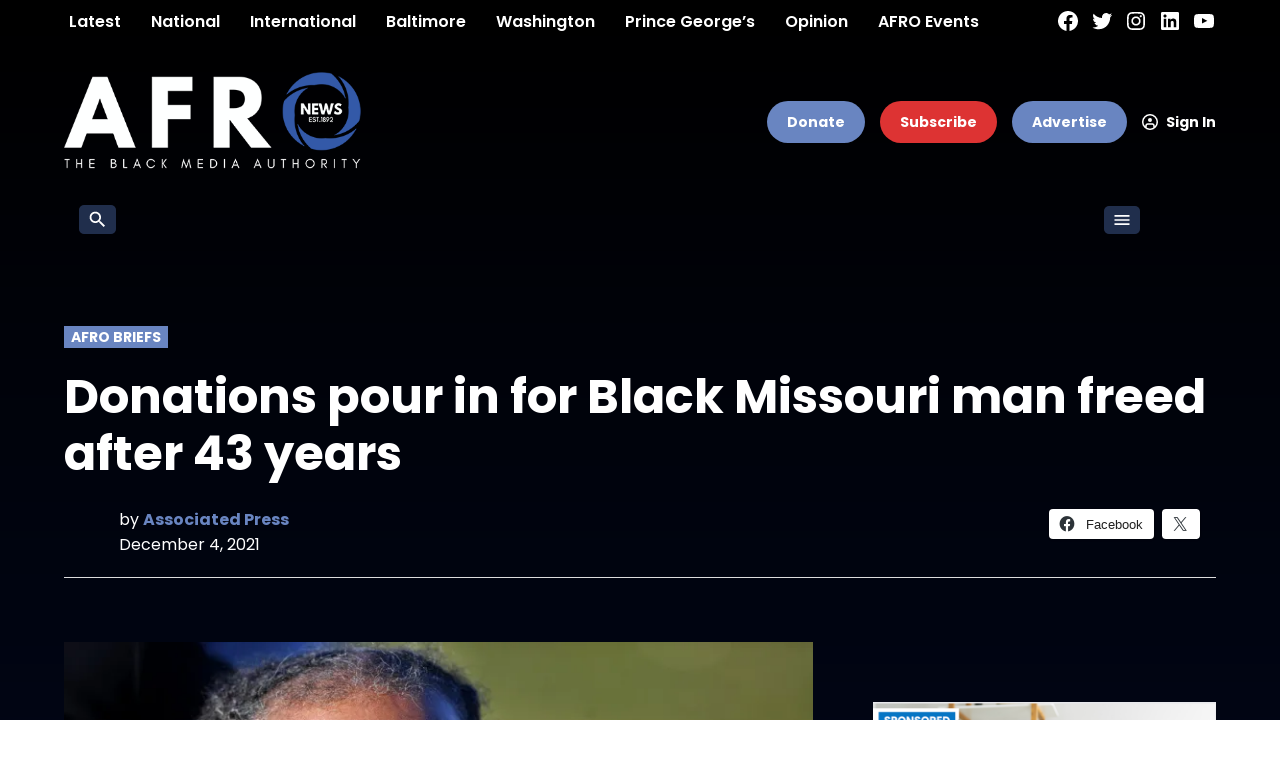

--- FILE ---
content_type: text/html; charset=UTF-8
request_url: https://afro.com/donations-pour-in-for-black-missouri-man-freed-after-43-years/
body_size: 46406
content:
<!doctype html>
<html lang="en-US">
<head>
	<meta charset="UTF-8" />
	<meta name="viewport" content="width=device-width, initial-scale=1" />
	<link rel="profile" href="https://gmpg.org/xfn/11" />
	<meta name='robots' content='index, follow, max-image-preview:large, max-snippet:-1, max-video-preview:-1' />
		<script async src="https://securepubads.g.doubleclick.net/tag/js/gpt.js" type="pmdelayedscript" data-cfasync="false" data-no-optimize="1" data-no-defer="1" data-no-minify="1"></script>
		<script>
			window.googletag = window.googletag || { cmd: [] };
		</script>
		<link rel='preconnect' href='https://i0.wp.com' >
<script>window._wca = window._wca || [];</script>

	<!-- This site is optimized with the Yoast SEO Premium plugin v26.6 (Yoast SEO v26.6) - https://yoast.com/wordpress/plugins/seo/ -->
	<title>Donations pour in for Black Missouri man freed after 43 years | AFRO American Newspapers</title><link rel="preload" href="https://i0.wp.com/afro.com/wp-content/uploads/2024/12/the-afro-logo-inverted.png?fit=447%2C146&amp;ssl=1" as="image" imagesrcset="https://i0.wp.com/afro.com/wp-content/uploads/2024/12/the-afro-logo-inverted.png?w=447&amp;ssl=1 447w, https://i0.wp.com/afro.com/wp-content/uploads/2024/12/the-afro-logo-inverted.png?resize=300%2C98&amp;ssl=1 300w, https://i0.wp.com/afro.com/wp-content/uploads/2024/12/the-afro-logo-inverted.png?resize=150%2C49&amp;ssl=1 150w, https://i0.wp.com/afro.com/wp-content/uploads/2024/12/the-afro-logo-inverted.png?resize=400%2C131&amp;ssl=1 400w, https://i0.wp.com/afro.com/wp-content/uploads/2024/12/the-afro-logo-inverted.png?fit=447%2C146&amp;ssl=1&amp;w=370 370w" imagesizes="(max-width: 447px) 100vw, 447px" fetchpriority="high"><link rel="preload" href="https://i0.wp.com/afro.com/wp-content/uploads/2024/10/1.png?resize=640%2C320&#038;ssl=1" as="image" imagesrcset="https://i0.wp.com/afro.com/wp-content/uploads/2024/10/1.png?w=640&amp;ssl=1 640w, https://i0.wp.com/afro.com/wp-content/uploads/2024/10/1.png?resize=300%2C150&amp;ssl=1 300w, https://i0.wp.com/afro.com/wp-content/uploads/2024/10/1.png?resize=150%2C75&amp;ssl=1 150w, https://i0.wp.com/afro.com/wp-content/uploads/2024/10/1.png?resize=400%2C200&amp;ssl=1 400w, https://i0.wp.com/afro.com/wp-content/uploads/2024/10/1.png?w=370&amp;ssl=1 370w" imagesizes="(max-width: 640px) 100vw, 640px" fetchpriority="high"><style id="perfmatters-used-css">#page{overflow:initial !important;}.newspack_global_ad{max-width:100%;flex:1 1 auto;}.newspack_global_ad.fixed-height{padding:16px 0;box-sizing:content-box;}.newspack_global_ad.fixed-height>*{margin:0;}</style>
	<link rel="canonical" href="https://afro.com/donations-pour-in-for-black-missouri-man-freed-after-43-years/" />
	<meta property="og:locale" content="en_US" />
	<meta property="og:type" content="article" />
	<meta property="og:title" content="Donations pour in for Black Missouri man freed after 43 years" />
	<meta property="og:description" content="By The Associated Press More than $1.4 million had been raised as of Nov. 27 for a man who spent 43 years behind bars before a judge overturned his conviction in a triple killing. The Midwest Innocence Project set up the GoFundMe fundraiser as they fought for Kevin Strickland&#8217;s release, noting that he wouldn&#8217;t receive [&hellip;]" />
	<meta property="og:url" content="https://afro.com/donations-pour-in-for-black-missouri-man-freed-after-43-years/" />
	<meta property="og:site_name" content="AFRO American Newspapers" />
	<meta property="article:publisher" content="https://www.facebook.com/AfroAmericanNews" />
	<meta property="article:published_time" content="2021-12-04T13:44:52+00:00" />
	<meta property="article:modified_time" content="2021-12-04T14:34:58+00:00" />
	<meta property="og:image" content="https://i0.wp.com/afro.com/wp-content/uploads/2021/12/ExonerationFunds.jpg?fit=1024%2C647&ssl=1" />
	<meta property="og:image:width" content="1024" />
	<meta property="og:image:height" content="647" />
	<meta property="og:image:type" content="image/jpeg" />
	<meta name="author" content="Associated Press" />
	<meta name="twitter:card" content="summary_large_image" />
	<meta name="twitter:creator" content="@afronews" />
	<meta name="twitter:site" content="@afronews" />
	<meta name="twitter:label1" content="Written by" />
	<meta name="twitter:data1" content="Associated Press" />
	<meta name="twitter:label2" content="Est. reading time" />
	<meta name="twitter:data2" content="1 minute" />
	<script type="application/ld+json" class="yoast-schema-graph">{"@context":"https://schema.org","@graph":[{"@type":"Article","@id":"https://afro.com/donations-pour-in-for-black-missouri-man-freed-after-43-years/#article","isPartOf":{"@id":"https://afro.com/donations-pour-in-for-black-missouri-man-freed-after-43-years/"},"author":{"name":"Associated Press","@id":"https://afro.com/#/schema/person/1ce31b6957ffec29cbf45662e9f311ca"},"headline":"Donations pour in for Black Missouri man freed after 43 years","datePublished":"2021-12-04T13:44:52+00:00","dateModified":"2021-12-04T14:34:58+00:00","mainEntityOfPage":{"@id":"https://afro.com/donations-pour-in-for-black-missouri-man-freed-after-43-years/"},"wordCount":265,"commentCount":0,"publisher":{"@id":"https://afro.com/#organization"},"image":{"@id":"https://afro.com/donations-pour-in-for-black-missouri-man-freed-after-43-years/#primaryimage"},"thumbnailUrl":"https://i0.wp.com/afro.com/wp-content/uploads/2021/12/ExonerationFunds.jpg?fit=1024%2C647&ssl=1","articleSection":["Afro Briefs","National News","NEWS"],"inLanguage":"en-US","potentialAction":[{"@type":"CommentAction","name":"Comment","target":["https://afro.com/donations-pour-in-for-black-missouri-man-freed-after-43-years/#respond"]}]},{"@type":"WebPage","@id":"https://afro.com/donations-pour-in-for-black-missouri-man-freed-after-43-years/","url":"https://afro.com/donations-pour-in-for-black-missouri-man-freed-after-43-years/","name":"Donations pour in for Black Missouri man freed after 43 years | AFRO American Newspapers","isPartOf":{"@id":"https://afro.com/#website"},"primaryImageOfPage":{"@id":"https://afro.com/donations-pour-in-for-black-missouri-man-freed-after-43-years/#primaryimage"},"image":{"@id":"https://afro.com/donations-pour-in-for-black-missouri-man-freed-after-43-years/#primaryimage"},"thumbnailUrl":"https://i0.wp.com/afro.com/wp-content/uploads/2021/12/ExonerationFunds.jpg?fit=1024%2C647&ssl=1","datePublished":"2021-12-04T13:44:52+00:00","dateModified":"2021-12-04T14:34:58+00:00","breadcrumb":{"@id":"https://afro.com/donations-pour-in-for-black-missouri-man-freed-after-43-years/#breadcrumb"},"inLanguage":"en-US","potentialAction":[{"@type":"ReadAction","target":["https://afro.com/donations-pour-in-for-black-missouri-man-freed-after-43-years/"]}]},{"@type":"ImageObject","inLanguage":"en-US","@id":"https://afro.com/donations-pour-in-for-black-missouri-man-freed-after-43-years/#primaryimage","url":"https://i0.wp.com/afro.com/wp-content/uploads/2021/12/ExonerationFunds.jpg?fit=1024%2C647&ssl=1","contentUrl":"https://i0.wp.com/afro.com/wp-content/uploads/2021/12/ExonerationFunds.jpg?fit=1024%2C647&ssl=1","width":1024,"height":647,"caption":"Kevin Strickland, 62, managed a smile while talking to the media after his release from prison, Tuesday, Nov. 23, 2021, in Cameron, Mo. Strickland, who was jailed for more than 40 years for three murders, was released from prison Tuesday after a judge ruled that he was wrongfully convicted in 1979. (Rich Sugg/The Kansas City Star via AP)"},{"@type":"BreadcrumbList","@id":"https://afro.com/donations-pour-in-for-black-missouri-man-freed-after-43-years/#breadcrumb","itemListElement":[{"@type":"ListItem","position":1,"name":"Home","item":"https://afro.com/"},{"@type":"ListItem","position":2,"name":"Donations pour in for Black Missouri man freed after 43 years"}]},{"@type":"WebSite","@id":"https://afro.com/#website","url":"https://afro.com/","name":"Afro.com","description":"The Black Media Authority","publisher":{"@id":"https://afro.com/#organization"},"potentialAction":[{"@type":"SearchAction","target":{"@type":"EntryPoint","urlTemplate":"https://afro.com/?s={search_term_string}"},"query-input":{"@type":"PropertyValueSpecification","valueRequired":true,"valueName":"search_term_string"}}],"inLanguage":"en-US"},{"@type":"Organization","@id":"https://afro.com/#organization","name":"AFRO-American News","url":"https://afro.com/","logo":{"@type":"ImageObject","inLanguage":"en-US","@id":"https://afro.com/#/schema/logo/image/","url":"https://i0.wp.com/afro.com/wp-content/uploads/2016/11/Afro-logo1.png?fit=285%2C72&ssl=1","contentUrl":"https://i0.wp.com/afro.com/wp-content/uploads/2016/11/Afro-logo1.png?fit=285%2C72&ssl=1","width":285,"height":72,"caption":"AFRO-American News"},"image":{"@id":"https://afro.com/#/schema/logo/image/"},"sameAs":["https://www.facebook.com/AfroAmericanNews","https://x.com/afronews","https://instagram.com/afronews","https://www.linkedin.com/company/11462025/admin/","https://www.youtube.com/channel/UCo2hnk-qLYbxBm3emXrm-sQ"]},{"@type":"Person","@id":"https://afro.com/#/schema/person/1ce31b6957ffec29cbf45662e9f311ca","name":"Associated Press","image":{"@type":"ImageObject","inLanguage":"en-US","@id":"https://afro.com/#/schema/person/image/","url":"https://secure.gravatar.com/avatar/03e15803e4756e00df47a3fe4f84938752c887e80976bf023f4e3ee3cda35ee2?s=96&d=blank&r=g","contentUrl":"https://secure.gravatar.com/avatar/03e15803e4756e00df47a3fe4f84938752c887e80976bf023f4e3ee3cda35ee2?s=96&d=blank&r=g","caption":"Associated Press"},"url":"https://afro.com/author/associated-press/"}]}</script>
	<!-- / Yoast SEO Premium plugin. -->


<link rel='dns-prefetch' href='//stats.wp.com' />
<link rel='dns-prefetch' href='//cdn.parsely.com' />
<link rel='dns-prefetch' href='//www.googletagmanager.com' />

<link rel='dns-prefetch' href='//pagead2.googlesyndication.com' />
<link rel='preconnect' href='//i0.wp.com' />
<link rel="alternate" type="application/rss+xml" title="AFRO American Newspapers &raquo; Feed" href="https://afro.com/feed/" />
<link rel="alternate" type="application/rss+xml" title="AFRO American Newspapers &raquo; Comments Feed" href="https://afro.com/comments/feed/" />
<link rel="alternate" title="oEmbed (JSON)" type="application/json+oembed" href="https://afro.com/wp-json/oembed/1.0/embed?url=https%3A%2F%2Fafro.com%2Fdonations-pour-in-for-black-missouri-man-freed-after-43-years%2F" />
<link rel="alternate" title="oEmbed (XML)" type="text/xml+oembed" href="https://afro.com/wp-json/oembed/1.0/embed?url=https%3A%2F%2Fafro.com%2Fdonations-pour-in-for-black-missouri-man-freed-after-43-years%2F&#038;format=xml" />
<style id='wp-img-auto-sizes-contain-inline-css'>img:is([sizes=auto i],[sizes^="auto," i]){contain-intrinsic-size:3000px 1500px}</style>
<link rel="stylesheet" id="embed-pdf-viewer-css" media="screen" data-pmdelayedstyle="https://afro.com/wp-content/plugins/embed-pdf-viewer/css/embed-pdf-viewer.css?ver=2.4.6">
<link rel="stylesheet" id="wpra-lightbox-css" media="all" data-pmdelayedstyle="https://afro.com/wp-content/plugins/wp-rss-aggregator/core/css/jquery-colorbox.css?ver=1.4.33">
<link rel='stylesheet' id='wp-block-library-css' href='https://afro.com/wp-includes/css/dist/block-library/style.min.css?ver=6.9' media='all' />
<style id='wp-block-button-inline-css'>.wp-block-button__link{align-content:center;box-sizing:border-box;cursor:pointer;display:inline-block;height:100%;text-align:center;word-break:break-word}.wp-block-button__link.aligncenter{text-align:center}.wp-block-button__link.alignright{text-align:right}:where(.wp-block-button__link){border-radius:9999px;box-shadow:none;padding:calc(.667em + 2px) calc(1.333em + 2px);text-decoration:none}.wp-block-button[style*=text-decoration] .wp-block-button__link{text-decoration:inherit}.wp-block-buttons>.wp-block-button.has-custom-width{max-width:none}.wp-block-buttons>.wp-block-button.has-custom-width .wp-block-button__link{width:100%}.wp-block-buttons>.wp-block-button.has-custom-font-size .wp-block-button__link{font-size:inherit}.wp-block-buttons>.wp-block-button.wp-block-button__width-25{width:calc(25% - var(--wp--style--block-gap,.5em)*.75)}.wp-block-buttons>.wp-block-button.wp-block-button__width-50{width:calc(50% - var(--wp--style--block-gap,.5em)*.5)}.wp-block-buttons>.wp-block-button.wp-block-button__width-75{width:calc(75% - var(--wp--style--block-gap,.5em)*.25)}.wp-block-buttons>.wp-block-button.wp-block-button__width-100{flex-basis:100%;width:100%}.wp-block-buttons.is-vertical>.wp-block-button.wp-block-button__width-25{width:25%}.wp-block-buttons.is-vertical>.wp-block-button.wp-block-button__width-50{width:50%}.wp-block-buttons.is-vertical>.wp-block-button.wp-block-button__width-75{width:75%}.wp-block-button.is-style-squared,.wp-block-button__link.wp-block-button.is-style-squared{border-radius:0}.wp-block-button.no-border-radius,.wp-block-button__link.no-border-radius{border-radius:0!important}:root :where(.wp-block-button .wp-block-button__link.is-style-outline),:root :where(.wp-block-button.is-style-outline>.wp-block-button__link){border:2px solid;padding:.667em 1.333em}:root :where(.wp-block-button .wp-block-button__link.is-style-outline:not(.has-text-color)),:root :where(.wp-block-button.is-style-outline>.wp-block-button__link:not(.has-text-color)){color:currentColor}:root :where(.wp-block-button .wp-block-button__link.is-style-outline:not(.has-background)),:root :where(.wp-block-button.is-style-outline>.wp-block-button__link:not(.has-background)){background-color:initial;background-image:none}</style>
<style id='wp-block-heading-inline-css'>h1:where(.wp-block-heading).has-background,h2:where(.wp-block-heading).has-background,h3:where(.wp-block-heading).has-background,h4:where(.wp-block-heading).has-background,h5:where(.wp-block-heading).has-background,h6:where(.wp-block-heading).has-background{padding:1.25em 2.375em}h1.has-text-align-left[style*=writing-mode]:where([style*=vertical-lr]),h1.has-text-align-right[style*=writing-mode]:where([style*=vertical-rl]),h2.has-text-align-left[style*=writing-mode]:where([style*=vertical-lr]),h2.has-text-align-right[style*=writing-mode]:where([style*=vertical-rl]),h3.has-text-align-left[style*=writing-mode]:where([style*=vertical-lr]),h3.has-text-align-right[style*=writing-mode]:where([style*=vertical-rl]),h4.has-text-align-left[style*=writing-mode]:where([style*=vertical-lr]),h4.has-text-align-right[style*=writing-mode]:where([style*=vertical-rl]),h5.has-text-align-left[style*=writing-mode]:where([style*=vertical-lr]),h5.has-text-align-right[style*=writing-mode]:where([style*=vertical-rl]),h6.has-text-align-left[style*=writing-mode]:where([style*=vertical-lr]),h6.has-text-align-right[style*=writing-mode]:where([style*=vertical-rl]){rotate:180deg}</style>
<style id='wp-block-image-inline-css'>.wp-block-image>a,.wp-block-image>figure>a{display:inline-block}.wp-block-image img{box-sizing:border-box;height:auto;max-width:100%;vertical-align:bottom}@media not (prefers-reduced-motion){.wp-block-image img.hide{visibility:hidden}.wp-block-image img.show{animation:show-content-image .4s}}.wp-block-image[style*=border-radius] img,.wp-block-image[style*=border-radius]>a{border-radius:inherit}.wp-block-image.has-custom-border img{box-sizing:border-box}.wp-block-image.aligncenter{text-align:center}.wp-block-image.alignfull>a,.wp-block-image.alignwide>a{width:100%}.wp-block-image.alignfull img,.wp-block-image.alignwide img{height:auto;width:100%}.wp-block-image .aligncenter,.wp-block-image .alignleft,.wp-block-image .alignright,.wp-block-image.aligncenter,.wp-block-image.alignleft,.wp-block-image.alignright{display:table}.wp-block-image .aligncenter>figcaption,.wp-block-image .alignleft>figcaption,.wp-block-image .alignright>figcaption,.wp-block-image.aligncenter>figcaption,.wp-block-image.alignleft>figcaption,.wp-block-image.alignright>figcaption{caption-side:bottom;display:table-caption}.wp-block-image .alignleft{float:left;margin:.5em 1em .5em 0}.wp-block-image .alignright{float:right;margin:.5em 0 .5em 1em}.wp-block-image .aligncenter{margin-left:auto;margin-right:auto}.wp-block-image :where(figcaption){margin-bottom:1em;margin-top:.5em}.wp-block-image.is-style-circle-mask img{border-radius:9999px}@supports ((-webkit-mask-image:none) or (mask-image:none)) or (-webkit-mask-image:none){.wp-block-image.is-style-circle-mask img{border-radius:0;-webkit-mask-image:url('data:image/svg+xml;utf8,<svg viewBox="0 0 100 100" xmlns="http://www.w3.org/2000/svg"><circle cx="50" cy="50" r="50"/></svg>');mask-image:url('data:image/svg+xml;utf8,<svg viewBox="0 0 100 100" xmlns="http://www.w3.org/2000/svg"><circle cx="50" cy="50" r="50"/></svg>');mask-mode:alpha;-webkit-mask-position:center;mask-position:center;-webkit-mask-repeat:no-repeat;mask-repeat:no-repeat;-webkit-mask-size:contain;mask-size:contain}}:root :where(.wp-block-image.is-style-rounded img,.wp-block-image .is-style-rounded img){border-radius:9999px}.wp-block-image figure{margin:0}.wp-lightbox-container{display:flex;flex-direction:column;position:relative}.wp-lightbox-container img{cursor:zoom-in}.wp-lightbox-container img:hover+button{opacity:1}.wp-lightbox-container button{align-items:center;backdrop-filter:blur(16px) saturate(180%);background-color:#5a5a5a40;border:none;border-radius:4px;cursor:zoom-in;display:flex;height:20px;justify-content:center;opacity:0;padding:0;position:absolute;right:16px;text-align:center;top:16px;width:20px;z-index:100}@media not (prefers-reduced-motion){.wp-lightbox-container button{transition:opacity .2s ease}}.wp-lightbox-container button:focus-visible{outline:3px auto #5a5a5a40;outline:3px auto -webkit-focus-ring-color;outline-offset:3px}.wp-lightbox-container button:hover{cursor:pointer;opacity:1}.wp-lightbox-container button:focus{opacity:1}.wp-lightbox-container button:focus,.wp-lightbox-container button:hover,.wp-lightbox-container button:not(:hover):not(:active):not(.has-background){background-color:#5a5a5a40;border:none}.wp-lightbox-overlay{box-sizing:border-box;cursor:zoom-out;height:100vh;left:0;overflow:hidden;position:fixed;top:0;visibility:hidden;width:100%;z-index:100000}.wp-lightbox-overlay .close-button{align-items:center;cursor:pointer;display:flex;justify-content:center;min-height:40px;min-width:40px;padding:0;position:absolute;right:calc(env(safe-area-inset-right) + 16px);top:calc(env(safe-area-inset-top) + 16px);z-index:5000000}.wp-lightbox-overlay .close-button:focus,.wp-lightbox-overlay .close-button:hover,.wp-lightbox-overlay .close-button:not(:hover):not(:active):not(.has-background){background:none;border:none}.wp-lightbox-overlay .lightbox-image-container{height:var(--wp--lightbox-container-height);left:50%;overflow:hidden;position:absolute;top:50%;transform:translate(-50%,-50%);transform-origin:top left;width:var(--wp--lightbox-container-width);z-index:9999999999}.wp-lightbox-overlay .wp-block-image{align-items:center;box-sizing:border-box;display:flex;height:100%;justify-content:center;margin:0;position:relative;transform-origin:0 0;width:100%;z-index:3000000}.wp-lightbox-overlay .wp-block-image img{height:var(--wp--lightbox-image-height);min-height:var(--wp--lightbox-image-height);min-width:var(--wp--lightbox-image-width);width:var(--wp--lightbox-image-width)}.wp-lightbox-overlay .wp-block-image figcaption{display:none}.wp-lightbox-overlay button{background:none;border:none}.wp-lightbox-overlay .scrim{background-color:#fff;height:100%;opacity:.9;position:absolute;width:100%;z-index:2000000}.wp-lightbox-overlay.active{visibility:visible}@media not (prefers-reduced-motion){.wp-lightbox-overlay.active{animation:turn-on-visibility .25s both}.wp-lightbox-overlay.active img{animation:turn-on-visibility .35s both}.wp-lightbox-overlay.show-closing-animation:not(.active){animation:turn-off-visibility .35s both}.wp-lightbox-overlay.show-closing-animation:not(.active) img{animation:turn-off-visibility .25s both}.wp-lightbox-overlay.zoom.active{animation:none;opacity:1;visibility:visible}.wp-lightbox-overlay.zoom.active .lightbox-image-container{animation:lightbox-zoom-in .4s}.wp-lightbox-overlay.zoom.active .lightbox-image-container img{animation:none}.wp-lightbox-overlay.zoom.active .scrim{animation:turn-on-visibility .4s forwards}.wp-lightbox-overlay.zoom.show-closing-animation:not(.active){animation:none}.wp-lightbox-overlay.zoom.show-closing-animation:not(.active) .lightbox-image-container{animation:lightbox-zoom-out .4s}.wp-lightbox-overlay.zoom.show-closing-animation:not(.active) .lightbox-image-container img{animation:none}.wp-lightbox-overlay.zoom.show-closing-animation:not(.active) .scrim{animation:turn-off-visibility .4s forwards}}@keyframes show-content-image{0%{visibility:hidden}99%{visibility:hidden}to{visibility:visible}}@keyframes turn-on-visibility{0%{opacity:0}to{opacity:1}}@keyframes turn-off-visibility{0%{opacity:1;visibility:visible}99%{opacity:0;visibility:visible}to{opacity:0;visibility:hidden}}@keyframes lightbox-zoom-in{0%{transform:translate(calc((-100vw + var(--wp--lightbox-scrollbar-width))/2 + var(--wp--lightbox-initial-left-position)),calc(-50vh + var(--wp--lightbox-initial-top-position))) scale(var(--wp--lightbox-scale))}to{transform:translate(-50%,-50%) scale(1)}}@keyframes lightbox-zoom-out{0%{transform:translate(-50%,-50%) scale(1);visibility:visible}99%{visibility:visible}to{transform:translate(calc((-100vw + var(--wp--lightbox-scrollbar-width))/2 + var(--wp--lightbox-initial-left-position)),calc(-50vh + var(--wp--lightbox-initial-top-position))) scale(var(--wp--lightbox-scale));visibility:hidden}}</style>
<style id='wp-block-image-theme-inline-css'>:root :where(.wp-block-image figcaption){color:#555;font-size:13px;text-align:center}.is-dark-theme :root :where(.wp-block-image figcaption){color:#ffffffa6}.wp-block-image{margin:0 0 1em}</style>
<style id='wp-block-buttons-inline-css'>.wp-block-buttons{box-sizing:border-box}.wp-block-buttons.is-vertical{flex-direction:column}.wp-block-buttons.is-vertical>.wp-block-button:last-child{margin-bottom:0}.wp-block-buttons>.wp-block-button{display:inline-block;margin:0}.wp-block-buttons.is-content-justification-left{justify-content:flex-start}.wp-block-buttons.is-content-justification-left.is-vertical{align-items:flex-start}.wp-block-buttons.is-content-justification-center{justify-content:center}.wp-block-buttons.is-content-justification-center.is-vertical{align-items:center}.wp-block-buttons.is-content-justification-right{justify-content:flex-end}.wp-block-buttons.is-content-justification-right.is-vertical{align-items:flex-end}.wp-block-buttons.is-content-justification-space-between{justify-content:space-between}.wp-block-buttons.aligncenter{text-align:center}.wp-block-buttons:not(.is-content-justification-space-between,.is-content-justification-right,.is-content-justification-left,.is-content-justification-center) .wp-block-button.aligncenter{margin-left:auto;margin-right:auto;width:100%}.wp-block-buttons[style*=text-decoration] .wp-block-button,.wp-block-buttons[style*=text-decoration] .wp-block-button__link{text-decoration:inherit}.wp-block-buttons.has-custom-font-size .wp-block-button__link{font-size:inherit}.wp-block-buttons .wp-block-button__link{width:100%}.wp-block-button.aligncenter{text-align:center}</style>
<style id='wp-block-paragraph-inline-css'>.is-small-text{font-size:.875em}.is-regular-text{font-size:1em}.is-large-text{font-size:2.25em}.is-larger-text{font-size:3em}.has-drop-cap:not(:focus):first-letter{float:left;font-size:8.4em;font-style:normal;font-weight:100;line-height:.68;margin:.05em .1em 0 0;text-transform:uppercase}body.rtl .has-drop-cap:not(:focus):first-letter{float:none;margin-left:.1em}p.has-drop-cap.has-background{overflow:hidden}:root :where(p.has-background){padding:1.25em 2.375em}:where(p.has-text-color:not(.has-link-color)) a{color:inherit}p.has-text-align-left[style*="writing-mode:vertical-lr"],p.has-text-align-right[style*="writing-mode:vertical-rl"]{rotate:180deg}</style>
<style id='wp-block-separator-inline-css'>@charset "UTF-8";.wp-block-separator{border:none;border-top:2px solid}:root :where(.wp-block-separator.is-style-dots){height:auto;line-height:1;text-align:center}:root :where(.wp-block-separator.is-style-dots):before{color:currentColor;content:"···";font-family:serif;font-size:1.5em;letter-spacing:2em;padding-left:2em}.wp-block-separator.is-style-dots{background:none!important;border:none!important}</style>
<style id='wp-block-separator-theme-inline-css'>.wp-block-separator.has-css-opacity{opacity:.4}.wp-block-separator{border:none;border-bottom:2px solid;margin-left:auto;margin-right:auto}.wp-block-separator.has-alpha-channel-opacity{opacity:1}.wp-block-separator:not(.is-style-wide):not(.is-style-dots){width:100px}.wp-block-separator.has-background:not(.is-style-dots){border-bottom:none;height:1px}.wp-block-separator.has-background:not(.is-style-wide):not(.is-style-dots){height:2px}</style>
<style id='global-styles-inline-css'>:root{--wp--preset--aspect-ratio--square: 1;--wp--preset--aspect-ratio--4-3: 4/3;--wp--preset--aspect-ratio--3-4: 3/4;--wp--preset--aspect-ratio--3-2: 3/2;--wp--preset--aspect-ratio--2-3: 2/3;--wp--preset--aspect-ratio--16-9: 16/9;--wp--preset--aspect-ratio--9-16: 9/16;--wp--preset--color--black: #000000;--wp--preset--color--cyan-bluish-gray: #abb8c3;--wp--preset--color--white: #FFFFFF;--wp--preset--color--pale-pink: #f78da7;--wp--preset--color--vivid-red: #cf2e2e;--wp--preset--color--luminous-vivid-orange: #ff6900;--wp--preset--color--luminous-vivid-amber: #fcb900;--wp--preset--color--light-green-cyan: #7bdcb5;--wp--preset--color--vivid-green-cyan: #00d084;--wp--preset--color--pale-cyan-blue: #8ed1fc;--wp--preset--color--vivid-cyan-blue: #0693e3;--wp--preset--color--vivid-purple: #9b51e0;--wp--preset--color--primary: #6985c1;--wp--preset--color--primary-variation: #415d99;--wp--preset--color--secondary: #666666;--wp--preset--color--secondary-variation: #3e3e3e;--wp--preset--color--dark-gray: #111111;--wp--preset--color--medium-gray: #767676;--wp--preset--color--light-gray: #EEEEEE;--wp--preset--gradient--vivid-cyan-blue-to-vivid-purple: linear-gradient(135deg,rgb(6,147,227) 0%,rgb(155,81,224) 100%);--wp--preset--gradient--light-green-cyan-to-vivid-green-cyan: linear-gradient(135deg,rgb(122,220,180) 0%,rgb(0,208,130) 100%);--wp--preset--gradient--luminous-vivid-amber-to-luminous-vivid-orange: linear-gradient(135deg,rgb(252,185,0) 0%,rgb(255,105,0) 100%);--wp--preset--gradient--luminous-vivid-orange-to-vivid-red: linear-gradient(135deg,rgb(255,105,0) 0%,rgb(207,46,46) 100%);--wp--preset--gradient--very-light-gray-to-cyan-bluish-gray: linear-gradient(135deg,rgb(238,238,238) 0%,rgb(169,184,195) 100%);--wp--preset--gradient--cool-to-warm-spectrum: linear-gradient(135deg,rgb(74,234,220) 0%,rgb(151,120,209) 20%,rgb(207,42,186) 40%,rgb(238,44,130) 60%,rgb(251,105,98) 80%,rgb(254,248,76) 100%);--wp--preset--gradient--blush-light-purple: linear-gradient(135deg,rgb(255,206,236) 0%,rgb(152,150,240) 100%);--wp--preset--gradient--blush-bordeaux: linear-gradient(135deg,rgb(254,205,165) 0%,rgb(254,45,45) 50%,rgb(107,0,62) 100%);--wp--preset--gradient--luminous-dusk: linear-gradient(135deg,rgb(255,203,112) 0%,rgb(199,81,192) 50%,rgb(65,88,208) 100%);--wp--preset--gradient--pale-ocean: linear-gradient(135deg,rgb(255,245,203) 0%,rgb(182,227,212) 50%,rgb(51,167,181) 100%);--wp--preset--gradient--electric-grass: linear-gradient(135deg,rgb(202,248,128) 0%,rgb(113,206,126) 100%);--wp--preset--gradient--midnight: linear-gradient(135deg,rgb(2,3,129) 0%,rgb(40,116,252) 100%);--wp--preset--gradient--grad-1: linear-gradient( 135deg,rgb( 105,133,193) 0%,rgb( 65,93,153) 100% );--wp--preset--gradient--grad-2: linear-gradient( 135deg,rgb( 102,102,102) 0%,rgb( 62,62,62) 100% );--wp--preset--gradient--grad-3: linear-gradient( 135deg,rgb( 17,17,17 ) 0%,rgb( 85,85,85 ) 100% );--wp--preset--gradient--grad-4: linear-gradient( 135deg,rgb( 68,68,68 ) 0%,rgb( 136,136,136 ) 100% );--wp--preset--gradient--grad-5: linear-gradient( 135deg,rgb( 119,119,119 ) 0%,rgb( 221,221,221 ) 100% );--wp--preset--gradient--grad-6: linear-gradient( 135deg,rgb( 221,221,221 ) 0%,rgb( 255,255,255 ) 100% );--wp--preset--font-size--small: 16px;--wp--preset--font-size--medium: 20px;--wp--preset--font-size--large: 36px;--wp--preset--font-size--x-large: 42px;--wp--preset--font-size--normal: 20px;--wp--preset--font-size--huge: 44px;--wp--preset--spacing--20: 0.44rem;--wp--preset--spacing--30: 0.67rem;--wp--preset--spacing--40: 1rem;--wp--preset--spacing--50: 1.5rem;--wp--preset--spacing--60: 2.25rem;--wp--preset--spacing--70: 3.38rem;--wp--preset--spacing--80: 5.06rem;--wp--preset--shadow--natural: 6px 6px 9px rgba(0,0,0,0.2);--wp--preset--shadow--deep: 12px 12px 50px rgba(0,0,0,0.4);--wp--preset--shadow--sharp: 6px 6px 0px rgba(0,0,0,0.2);--wp--preset--shadow--outlined: 6px 6px 0px -3px rgb(255,255,255),6px 6px rgb(0,0,0);--wp--preset--shadow--crisp: 6px 6px 0px rgb(0,0,0);}:where(.is-layout-flex){gap: 0.5em;}:where(.is-layout-grid){gap: 0.5em;}body .is-layout-flex{display: flex;}.is-layout-flex{flex-wrap: wrap;align-items: center;}.is-layout-flex > :is(*,div){margin: 0;}body .is-layout-grid{display: grid;}.is-layout-grid > :is(*,div){margin: 0;}:where(.wp-block-columns.is-layout-flex){gap: 2em;}:where(.wp-block-columns.is-layout-grid){gap: 2em;}:where(.wp-block-post-template.is-layout-flex){gap: 1.25em;}:where(.wp-block-post-template.is-layout-grid){gap: 1.25em;}.has-black-color{color: var(--wp--preset--color--black) !important;}.has-cyan-bluish-gray-color{color: var(--wp--preset--color--cyan-bluish-gray) !important;}.has-white-color{color: var(--wp--preset--color--white) !important;}.has-pale-pink-color{color: var(--wp--preset--color--pale-pink) !important;}.has-vivid-red-color{color: var(--wp--preset--color--vivid-red) !important;}.has-luminous-vivid-orange-color{color: var(--wp--preset--color--luminous-vivid-orange) !important;}.has-luminous-vivid-amber-color{color: var(--wp--preset--color--luminous-vivid-amber) !important;}.has-light-green-cyan-color{color: var(--wp--preset--color--light-green-cyan) !important;}.has-vivid-green-cyan-color{color: var(--wp--preset--color--vivid-green-cyan) !important;}.has-pale-cyan-blue-color{color: var(--wp--preset--color--pale-cyan-blue) !important;}.has-vivid-cyan-blue-color{color: var(--wp--preset--color--vivid-cyan-blue) !important;}.has-vivid-purple-color{color: var(--wp--preset--color--vivid-purple) !important;}.has-black-background-color{background-color: var(--wp--preset--color--black) !important;}.has-cyan-bluish-gray-background-color{background-color: var(--wp--preset--color--cyan-bluish-gray) !important;}.has-white-background-color{background-color: var(--wp--preset--color--white) !important;}.has-pale-pink-background-color{background-color: var(--wp--preset--color--pale-pink) !important;}.has-vivid-red-background-color{background-color: var(--wp--preset--color--vivid-red) !important;}.has-luminous-vivid-orange-background-color{background-color: var(--wp--preset--color--luminous-vivid-orange) !important;}.has-luminous-vivid-amber-background-color{background-color: var(--wp--preset--color--luminous-vivid-amber) !important;}.has-light-green-cyan-background-color{background-color: var(--wp--preset--color--light-green-cyan) !important;}.has-vivid-green-cyan-background-color{background-color: var(--wp--preset--color--vivid-green-cyan) !important;}.has-pale-cyan-blue-background-color{background-color: var(--wp--preset--color--pale-cyan-blue) !important;}.has-vivid-cyan-blue-background-color{background-color: var(--wp--preset--color--vivid-cyan-blue) !important;}.has-vivid-purple-background-color{background-color: var(--wp--preset--color--vivid-purple) !important;}.has-black-border-color{border-color: var(--wp--preset--color--black) !important;}.has-cyan-bluish-gray-border-color{border-color: var(--wp--preset--color--cyan-bluish-gray) !important;}.has-white-border-color{border-color: var(--wp--preset--color--white) !important;}.has-pale-pink-border-color{border-color: var(--wp--preset--color--pale-pink) !important;}.has-vivid-red-border-color{border-color: var(--wp--preset--color--vivid-red) !important;}.has-luminous-vivid-orange-border-color{border-color: var(--wp--preset--color--luminous-vivid-orange) !important;}.has-luminous-vivid-amber-border-color{border-color: var(--wp--preset--color--luminous-vivid-amber) !important;}.has-light-green-cyan-border-color{border-color: var(--wp--preset--color--light-green-cyan) !important;}.has-vivid-green-cyan-border-color{border-color: var(--wp--preset--color--vivid-green-cyan) !important;}.has-pale-cyan-blue-border-color{border-color: var(--wp--preset--color--pale-cyan-blue) !important;}.has-vivid-cyan-blue-border-color{border-color: var(--wp--preset--color--vivid-cyan-blue) !important;}.has-vivid-purple-border-color{border-color: var(--wp--preset--color--vivid-purple) !important;}.has-vivid-cyan-blue-to-vivid-purple-gradient-background{background: var(--wp--preset--gradient--vivid-cyan-blue-to-vivid-purple) !important;}.has-light-green-cyan-to-vivid-green-cyan-gradient-background{background: var(--wp--preset--gradient--light-green-cyan-to-vivid-green-cyan) !important;}.has-luminous-vivid-amber-to-luminous-vivid-orange-gradient-background{background: var(--wp--preset--gradient--luminous-vivid-amber-to-luminous-vivid-orange) !important;}.has-luminous-vivid-orange-to-vivid-red-gradient-background{background: var(--wp--preset--gradient--luminous-vivid-orange-to-vivid-red) !important;}.has-very-light-gray-to-cyan-bluish-gray-gradient-background{background: var(--wp--preset--gradient--very-light-gray-to-cyan-bluish-gray) !important;}.has-cool-to-warm-spectrum-gradient-background{background: var(--wp--preset--gradient--cool-to-warm-spectrum) !important;}.has-blush-light-purple-gradient-background{background: var(--wp--preset--gradient--blush-light-purple) !important;}.has-blush-bordeaux-gradient-background{background: var(--wp--preset--gradient--blush-bordeaux) !important;}.has-luminous-dusk-gradient-background{background: var(--wp--preset--gradient--luminous-dusk) !important;}.has-pale-ocean-gradient-background{background: var(--wp--preset--gradient--pale-ocean) !important;}.has-electric-grass-gradient-background{background: var(--wp--preset--gradient--electric-grass) !important;}.has-midnight-gradient-background{background: var(--wp--preset--gradient--midnight) !important;}.has-small-font-size{font-size: var(--wp--preset--font-size--small) !important;}.has-medium-font-size{font-size: var(--wp--preset--font-size--medium) !important;}.has-large-font-size{font-size: var(--wp--preset--font-size--large) !important;}.has-x-large-font-size{font-size: var(--wp--preset--font-size--x-large) !important;}</style>
<style id='core-block-supports-inline-css'>.wp-container-core-buttons-is-layout-16018d1d{justify-content:center;}</style>

<style id='classic-theme-styles-inline-css'>.wp-block-button__link{color:#fff;background-color:#32373c;border-radius:9999px;box-shadow:none;text-decoration:none;padding:calc(.667em + 2px) calc(1.333em + 2px);font-size:1.125em}.wp-block-file__button{background:#32373c;color:#fff;text-decoration:none}</style>
<link rel="stylesheet" id="everlit-block-editor-styles-css" media="all" data-pmdelayedstyle="https://afro.com/wp-content/plugins/everlit/assets/css/everlit-block-editor-styles.css?ver=2.6.0-5448c3e6">
<link rel="stylesheet" id="newspack-ads-media-kit-frontend-css" media="all" data-pmdelayedstyle="https://afro.com/wp-content/plugins/newspack-ads/dist/media-kit-frontend.css?ver=1764006601">
<link rel="stylesheet" id="newspack-ads-frontend-css" media="all" data-pmdelayedstyle="https://afro.com/wp-content/plugins/newspack-ads/includes/../dist/frontend.css?ver=33bf52d469a9bc142086">
<link rel='stylesheet' id='newspack-blocks-block-styles-stylesheet-css' href='https://afro.com/wp-content/plugins/newspack-blocks/dist/block_styles.css?ver=4.20.1' media='all' />
<link rel="stylesheet" id="newspack-listings-curated-list-css" media="all" data-pmdelayedstyle="https://afro.com/wp-content/plugins/newspack-listings/dist/curated-list.css?ver=3.5.0">
<link rel="stylesheet" id="foundation-events-styles-css" media="all" data-pmdelayedstyle="https://afro.com/wp-content/plugins/newspack-manager/includes/foundation/events/styles.css?ver=1765982946">
<link rel="stylesheet" id="foundation-locations-styles-css" media="all" data-pmdelayedstyle="https://afro.com/wp-content/plugins/newspack-manager/includes/foundation/locations/styles.css?ver=1765982946">
<link rel="stylesheet" id="foundation-movies-styles-css" media="all" data-pmdelayedstyle="https://afro.com/wp-content/plugins/newspack-manager/includes/foundation/movies/styles.css?ver=1765982946">
<link rel='stylesheet' id='newspack-newsletters-subscriptions-css' href='https://afro.com/wp-content/plugins/newspack-newsletters/includes/../dist/subscriptions.css?ver=1767621566' media='all' />
<link rel='stylesheet' id='wp-components-css' href='https://afro.com/wp-includes/css/dist/components/style.min.css?ver=6.9' media='all' />
<link rel='stylesheet' id='newspack-commons-css' href='https://afro.com/wp-content/plugins/newspack-plugin/dist/commons.css?ver=6.28.0' media='all' />
<link rel='stylesheet' id='newspack-reader-auth-css' href='https://afro.com/wp-content/plugins/newspack-plugin/dist/reader-auth.css?ver=6.28.0' media='all' />
<link rel='stylesheet' id='newspack-recaptcha-css' href='https://afro.com/wp-content/plugins/newspack-plugin/dist/other-scripts/recaptcha.css?ver=6.28.0' media='all' />
<link rel='stylesheet' id='newspack-reader-registration-block-css' href='https://afro.com/wp-content/plugins/newspack-plugin/dist/reader-registration-block.css?ver=6.28.0' media='all' />
<link rel='stylesheet' id='newspack-corrections-single-css' href='https://afro.com/wp-content/plugins/newspack-plugin/dist/other-scripts/corrections.css?ver=6.28.0' media='all' />
<link rel='stylesheet' id='newspack-content_gate-block-patterns-css' href='https://afro.com/wp-content/plugins/newspack-plugin/dist/content-gate-block-patterns.css?ver=6.28.0' media='all' />
<link rel='stylesheet' id='newspack-ui-css' href='https://afro.com/wp-content/plugins/newspack-plugin/dist/newspack-ui.css?ver=6.28.0' media='all' />
<link rel='stylesheet' id='newspack-popups-view-css' href='https://afro.com/wp-content/plugins/newspack-popups/includes/../dist/view.css?ver=1767723961' media='all' />
<link rel="stylesheet" id="pmpro_frontend_base-css" media="all" data-pmdelayedstyle="https://afro.com/wp-content/plugins/paid-memberships-pro/css/frontend/base.css?ver=3.5.6">
<link rel="stylesheet" id="pmpro_frontend_variation_1-css" media="all" data-pmdelayedstyle="https://afro.com/wp-content/plugins/paid-memberships-pro/css/frontend/variation_1.css?ver=3.5.6">
<link rel="stylesheet" id="ye_dynamic-css" media="all" data-pmdelayedstyle="https://afro.com/wp-content/plugins/youtube-embed/css/main.min.css?ver=5.4">
<link rel="stylesheet" id="jetpack-instant-search-css" media="all" data-pmdelayedstyle="https://afro.com/wp-content/plugins/jetpack/jetpack_vendor/automattic/jetpack-search/build/instant-search/jp-search.chunk-main-payload.css?minify=false&#038;ver=62e24c826fcd11ccbe81">
<link rel="stylesheet" id="metorik-css-css" media="all" data-pmdelayedstyle="https://afro.com/wp-content/plugins/metorik-helper/assets/css/metorik.css?ver=2.0.10">
<link rel='stylesheet' id='newspack-style-css' href='https://afro.com/wp-content/themes/newspack-theme/style.css?ver=2.16.0' media='all' />
<link rel='stylesheet' id='newspack-print-style-css' href='https://afro.com/wp-content/themes/newspack-theme/styles/print.css?ver=2.16.0' media='print' />
<link rel='stylesheet' id='newspack-font-alternative-import-css' href='https://afro.com/wp-content/cache/perfmatters/afro.com/fonts/2947d98d6db7.google-fonts.min.css' media='all' />
<link rel='stylesheet' id='newspack-sponsors-style-css' href='https://afro.com/wp-content/themes/newspack-theme/styles/newspack-sponsors.css?ver=2.16.0' media='all' />
<link rel="stylesheet" id="woocommerce-nyp-css" media="all" data-pmdelayedstyle="https://afro.com/wp-content/plugins/woocommerce-name-your-price/assets/css/frontend/name-your-price.min.css?ver=3.7.0">
<link rel='stylesheet' id='sharedaddy-css' href='https://afro.com/wp-content/plugins/jetpack/modules/sharedaddy/sharing.css?ver=15.4' media='all' />
<link rel='stylesheet' id='social-logos-css' href='https://afro.com/wp-content/plugins/jetpack/_inc/social-logos/social-logos.min.css?ver=15.4' media='all' />
<script src="https://afro.com/wp-includes/js/jquery/jquery.min.js?ver=3.7.1" id="jquery-core-js"></script>
<script src="https://afro.com/wp-includes/js/jquery/jquery-migrate.min.js?ver=3.4.1" id="jquery-migrate-js"></script>
<script src="https://www.google.com/recaptcha/api.js?render=6LdxzukoAAAAAImw2RZ2rHMDABPFGxhhuP-Cr2ze" id="newspack-recaptcha-api-js" type="pmdelayedscript" data-cfasync="false" data-no-optimize="1" data-no-defer="1" data-no-minify="1"></script>
<script src="https://stats.wp.com/s-202603.js" id="woocommerce-analytics-js" defer data-wp-strategy="defer" type="pmdelayedscript" data-cfasync="false" data-no-optimize="1" data-no-defer="1" data-no-minify="1"></script>

<!-- Google tag (gtag.js) snippet added by Site Kit -->
<!-- Google Analytics snippet added by Site Kit -->
<script src="https://www.googletagmanager.com/gtag/js?id=G-0C58159EZS" id="google_gtagjs-js" async type="pmdelayedscript" data-cfasync="false" data-no-optimize="1" data-no-defer="1" data-no-minify="1"></script>
<script id="google_gtagjs-js-after" type="pmdelayedscript" data-cfasync="false" data-no-optimize="1" data-no-defer="1" data-no-minify="1">
window.dataLayer = window.dataLayer || [];function gtag(){dataLayer.push(arguments);}
gtag("set","linker",{"domains":["afro.com"]});
gtag("js", new Date());
gtag("set", "developer_id.dZTNiMT", true);
gtag("config", "G-0C58159EZS", {"transport_type":"beacon"});
//# sourceURL=google_gtagjs-js-after
</script>
<link rel="https://api.w.org/" href="https://afro.com/wp-json/" /><link rel="alternate" title="JSON" type="application/json" href="https://afro.com/wp-json/wp/v2/posts/225624" /><link rel="EditURI" type="application/rsd+xml" title="RSD" href="https://afro.com/xmlrpc.php?rsd" />

<link rel='shortlink' href='https://afro.com/?p=225624' />
		<!-- Custom Logo: hide header text -->
		<style id="custom-logo-css">.site-title{position: absolute;clip-path: inset(50%);}</style>
		
<!-- This site is using AdRotate v5.17.2 to display their advertisements - https://ajdg.solutions/ -->
<!-- AdRotate CSS -->
<style type="text/css" media="screen">.g{margin:0px;padding:0px;overflow:hidden;line-height:1;zoom:1;}.g img{height:auto;}.g-col{position:relative;float:left;}.g-col:first-child{margin-left: 0;}.g-col:last-child{margin-right: 0;}.g-1{width:100%;max-width:300px;height:100%;max-height:600px;margin: 0 auto;}@media only screen and (max-width: 480px){.g-col,.g-dyn,.g-single{width:100%;margin-left:0;margin-right:0;}}</style>
<!-- /AdRotate CSS -->

    <script async defer type="text/javascript" src="https://xp.audience.io/sdk.js"></script>
    <meta name="generator" content="Site Kit by Google 1.168.0" /><!-- HFCM by 99 Robots - Snippet # 1: Bing&#039;s Clarity -->
<!-- Clarity tracking code for https://www.afro.com/ -->
<script>
    (function(c,l,a,r,i,t,y){
        c[a]=c[a]||function(){(c[a].q=c[a].q||[]).push(arguments)};
        t=l.createElement(r);t.async=1;t.src="https://www.clarity.ms/tag/"+i+"?ref=bwt";
        y=l.getElementsByTagName(r)[0];y.parentNode.insertBefore(t,y);
    })(window, document, "clarity", "script", "fsvs5iyojs");
</script>
<!-- /end HFCM by 99 Robots -->
<!-- HFCM by 99 Robots - Snippet # 3: Promotion from Dana Through 2-1-2024 -->
<script src="https://xp.audience.io/widget.js" defer></script>
<!-- /end HFCM by 99 Robots -->
<!-- HFCM by 99 Robots - Snippet # 4: Blue Lena -->
<script type="text/javascript">
    (function(e,t,o,n,p,r,i){e.visitorGlobalObjectAlias=n;e[e.visitorGlobalObjectAlias]=e[e.visitorGlobalObjectAlias]||function(){(e[e.visitorGlobalObjectAlias].q=e[e.visitorGlobalObjectAlias].q||[]).push(arguments)};e[e.visitorGlobalObjectAlias].l=(new Date).getTime();r=t.createElement("script");r.src=o;r.async=true;i=t.getElementsByTagName("script")[0];i.parentNode.insertBefore(r,i)})(window,document,"https://diffuser-cdn.app-us1.com/diffuser/diffuser.js","vgo");
    vgo('setAccount', '225572633');
    vgo('setTrackByDefault', true);

    vgo('process');
</script>
<!-- /end HFCM by 99 Robots -->
<style id="pmpro_colors">:root{--pmpro--color--base: #ffffff;--pmpro--color--contrast: #222222;--pmpro--color--accent: #0c3d54;--pmpro--color--accent--variation: hsl( 199,75%,28.5% );--pmpro--color--border--variation: hsl( 0,0%,91% );}</style>		<link rel="manifest" href="https://afro.com/wp-json/wp/v2/web-app-manifest">
					<meta name="theme-color" content="#fff">
								<meta name="apple-mobile-web-app-capable" content="yes">
				<meta name="mobile-web-app-capable" content="yes">

				<link rel="apple-touch-startup-image" href="https://i0.wp.com/afro.com/wp-content/uploads/2021/11/3157F68C-9340-48CE-9871-2870D1945894.jpeg?fit=192%2C192&#038;ssl=1">

				<meta name="apple-mobile-web-app-title" content="Web Master">
		<meta name="application-name" content="Web Master">
		<script>  var el_i13_login_captcha=null; var el_i13_register_captcha=null; </script><meta name="et-api-version" content="v1"><meta name="et-api-origin" content="https://afro.com"><link rel="https://theeventscalendar.com/" href="https://afro.com/wp-json/tribe/tickets/v1/" />	<style>img#wpstats{display:none}</style>
		
		<script>
		(function(h,o,t,j,a,r){
			h.hj=h.hj||function(){(h.hj.q=h.hj.q||[]).push(arguments)};
			h._hjSettings={hjid:1999850,hjsv:5};
			a=o.getElementsByTagName('head')[0];
			r=o.createElement('script');r.async=1;
			r.src=t+h._hjSettings.hjid+j+h._hjSettings.hjsv;
			a.appendChild(r);
		})(window,document,'//static.hotjar.com/c/hotjar-','.js?sv=');
		</script>
		<script type="application/ld+json" class="wp-parsely-metadata">{"@context":"https:\/\/schema.org","@type":"NewsArticle","headline":"Donations pour in for Black Missouri man freed after 43 years","url":"http:\/\/afro.com\/donations-pour-in-for-black-missouri-man-freed-after-43-years\/","mainEntityOfPage":{"@type":"WebPage","@id":"http:\/\/afro.com\/donations-pour-in-for-black-missouri-man-freed-after-43-years\/"},"thumbnailUrl":"https:\/\/i0.wp.com\/afro.com\/wp-content\/uploads\/2021\/12\/ExonerationFunds.jpg?fit=150%2C95&ssl=1","image":{"@type":"ImageObject","url":"https:\/\/i0.wp.com\/afro.com\/wp-content\/uploads\/2021\/12\/ExonerationFunds.jpg?fit=1024%2C647&ssl=1"},"articleSection":"Afro Briefs","author":[{"@type":"Person","name":"Associated Press"}],"creator":["Associated Press"],"publisher":{"@type":"Organization","name":"AFRO American Newspapers","logo":"https:\/\/afro.com\/wp-content\/uploads\/2021\/11\/the-afro-logo.png"},"keywords":[],"dateCreated":"2021-12-04T13:44:52Z","datePublished":"2021-12-04T13:44:52Z","dateModified":"2021-12-04T14:34:58Z"}</script>
	<style type="text/css" id="custom-theme-colors">:root{--newspack-theme-color-primary: #6985c1;--newspack-theme-color-primary-variation: #4b67a3;--newspack-theme-color-secondary: #666666 !important;--newspack-theme-color-secondary-variation: #3e3e3e;--newspack-theme-color-primary-darken-5: #6480bc;--newspack-theme-color-primary-darken-10: #5f7bb7;--newspack-theme-color-primary-against-white: #6985c1;--newspack-theme-color-secondary-against-white: #666666;--newspack-theme-color-primary-variation-against-white: #4b67a3;--newspack-theme-color-secondary-variation-against-white: #3e3e3e;--newspack-theme-color-against-primary: white;--newspack-theme-color-against-secondary: white;}input[type="checkbox"]::before{background-image: url("data:image/svg+xml,%3Csvg xmlns='http://www.w3.org/2000/svg' viewBox='0 0 24 24' width='24' height='24'%3E%3Cpath d='M16.7 7.1l-6.3 8.5-3.3-2.5-.9 1.2 4.5 3.4L17.9 8z' fill='white'%3E%3C/path%3E%3C/svg%3E");}.site-footer{background: #111111;}.site-footer,.site-footer a,.site-footer a:hover,.site-footer .widget-title,.site-footer .widgettitle,.site-info{color: white;}.site-footer a:hover,.site-footer .widget a:hover{opacity: 0.7;}.site-info .widget-area .wrapper,.site-info .site-info-contain:first-child{border-top-color: #000000;}.mobile-sidebar .nav3 a{background: transparent;}.mobile-sidebar .accent-header,.mobile-sidebar .article-section-title{border-color: #1f52eb;color: white;}.site-footer .footer-branding .wrapper,.site-footer .footer-widgets:first-child .wrapper{border-top: 0;}.site-footer .accent-header,.site-footer .article-section-title{border-color: #000000;}.site-footer .accent-header,.site-footer .article-section-title{color: white;}</style>
		<style type="text/css" id="newspack-theme-colors-variables">:root{--newspack-primary-color: #6985c1;--newspack-secondary-color: #666666;--newspack-cta-color: #dd3333;--newspack-header-color: #3366ff;--newspack-primary-menu-color:;--newspack-footer-color: #111111;--newspack-primary-contrast-color: white;--newspack-secondary-contrast-color: white;--newspack-cta-contrast-color: white;--newspack-header-contrast-color: white;--newspack-primary-menu-contrast-color: white;--newspack-footer-contrast-color: white;}</style>
	
	<style type="text/css" id="custom-theme-fonts">:root{--newspack-theme-font-heading: "Poppins","Helvetica","sans-serif";}:root{--newspack-theme-font-body: "Poppins","Helvetica","sans-serif";}.tags-links span:first-child,.cat-links,.page-title,.highlight-menu .menu-label{text-transform: uppercase;}.accent-header,#secondary .widgettitle,.article-section-title{text-transform: uppercase;}</style>

		<style>.sponsor-label .flag,amp-script .sponsor-label .flag{background: #0675c4;color: white;}</style>
		<noscript><style>.woocommerce-product-gallery{opacity: 1 !important;}</style></noscript>
	
<!-- Google AdSense meta tags added by Site Kit -->
<meta name="google-adsense-platform-account" content="ca-host-pub-2644536267352236">
<meta name="google-adsense-platform-domain" content="sitekit.withgoogle.com">
<!-- End Google AdSense meta tags added by Site Kit -->

<!-- Google AdSense snippet added by Site Kit -->
<script async src="https://pagead2.googlesyndication.com/pagead/js/adsbygoogle.js?client=ca-pub-1954933061118766&amp;host=ca-host-pub-2644536267352236" crossorigin="anonymous" type="pmdelayedscript" data-cfasync="false" data-no-optimize="1" data-no-defer="1" data-no-minify="1"></script>

<!-- End Google AdSense snippet added by Site Kit -->
<script>function perfmatters_check_cart_fragments(){if(null!==document.getElementById("perfmatters-cart-fragments"))return!1;if(document.cookie.match("(^|;) ?woocommerce_cart_hash=([^;]*)(;|$)")){var e=document.createElement("script");e.id="perfmatters-cart-fragments",e.src="https://afro.com/wp-content/plugins/woocommerce/assets/js/frontend/cart-fragments.min.js",e.async=!0,document.head.appendChild(e)}}perfmatters_check_cart_fragments(),document.addEventListener("click",function(){setTimeout(perfmatters_check_cart_fragments,1e3)});</script><link rel="icon" href="https://afro.com/wp-content/uploads/2021/11/3157F68C-9340-48CE-9871-2870D1945894-100x100.jpeg" sizes="32x32" />
<link rel="icon" href="https://i0.wp.com/afro.com/wp-content/uploads/2021/11/3157F68C-9340-48CE-9871-2870D1945894.jpeg?fit=192%2C192&#038;ssl=1" sizes="192x192" />
<link rel="apple-touch-icon" href="https://i0.wp.com/afro.com/wp-content/uploads/2021/11/3157F68C-9340-48CE-9871-2870D1945894.jpeg?fit=180%2C180&#038;ssl=1" />
<meta name="msapplication-TileImage" content="https://i0.wp.com/afro.com/wp-content/uploads/2021/11/3157F68C-9340-48CE-9871-2870D1945894.jpeg?fit=270%2C270&#038;ssl=1" />
		<script type="pmdelayedscript" data-cfasync="false" data-no-optimize="1" data-no-defer="1" data-no-minify="1">
			( function() {
				// Load GA script if not yet found
				if ( 'undefined' === typeof gtag ) {
					var element = document.createElement( 'script' );
					element.src = 'https://www.googletagmanager.com/gtag/js?id=G-PLNPYTQB2Q';
					element.async = true;
					document.head.appendChild( element );
					window.dataLayer = window.dataLayer || [];
					window.gtag = function() { window.dataLayer.push( arguments ) };
					gtag( 'js', new Date() );
				}
				gtag( 'config', 'G-PLNPYTQB2Q' );
			} )();
		</script>
				<style id="wp-custom-css">.above-header-widgets{background: #f1f1f1;padding: 16px 0;}.above-header-widgets p{margin: 0;}.top-header-contain{background: transparent;color: #fff;}.site-header .nav1 .main-menu > li{margin-right: 0;}.nav1 .main-menu > li > a,.nav2 > ul > li > a{font-weight: 600;}@media (max-width: 781px){.site-header .site-branding{width: 100%;}.site-header .custom-logo-link{margin: 0 auto;}.middle-header-contain .wrapper{position: relative;}.site-header .mobile-menu-toggle{position: static;z-index: 5;}}@media (max-width: 420px){.site-header .custom-logo{max-width: 135px;}.site-header .mobile-menu-toggle span{display: none;}.site-header .mobile-menu-toggle svg{height: 30px;width: 30px;}}.accent-header:not(.widget-title)::before,.article-section-title::before,.cat-links::before,.page-title::before,.site-breadcrumb .wrapper > span::before{display: none;}.accent-header:not(.widget-title),div.wpnbha .article-section-title,#secondary .widget-title,.page-title{color: var(--newspack-theme-color-primary-variation-against-white);}@media (min-width: 782px){.accent-header:not(.widget-title),div.wpnbha .article-section-title,.page-title{font-size: 0.7rem;}}.accent-header:not(.widget-title),div.wpnbha .article-section-title{display: flex;align-items: center;}div.wpnbha .cat-links,amp-script div.wpnbha .cat-links{font-size: 0.7rem;}.wpnbha .cat-links a,.wpnbha .cat-links a:visited,.entry-content a{color: var(--newspack-theme-color-primary-variation-against-white);}.wpnbha .cat-links a:hover{color:var(--newspack-theme-color-primary-variation-against-white) !important;}.entry .entry-content > .accent-header + .wp-block-columns{margin-top: -14px;}div.wpnbha.image-alignbehind .post-has-image .post-thumbnail::after{background: linear-gradient(0deg,rgba(0,0,0,0.6) 0%,rgba(0,0,0,0.25) 60%);}.wp-block-group.has-background > div > *:not(:first-child){margin-top: 20px;}.wp-block-group.has-background > div > *:not(:last-child){margin-bottom: 20px;}.wpnbha .post-thumbnail img,.image-alignbehind .post-thumbnail,.archive article .post-thumbnail img,.search article .post-thumbnail img,.blog article .post-thumbnail img,.single .main-content > .post-thumbnail img,.single .entry-header + .post-thumbnail img,.page .main-content > .post-thumbnail img,.page .entry-header + .post-thumbnail img,.wp-block-image img{border-radius: .5rem;}.wp-block-button:not(.is-style-outline) .wp-block-button__link:not(.has-background):not(:hover),.button,.button:visited,button,input[type="button"],input[type="reset"],input[type="submit"]{background: #3359a8;}@media (min-width: 600px){.single .entry-title{font-size: 1.8rem;}}@media (min-width: 782px){.single .entry-title{font-size: 2.0rem;}.site-content{margin-top: 2.5rem;}h1,.page-description{font-size: 2.2em;}}@media (min-width: 1168px){.single .entry-title{font-size: 2.4rem;}}.entry-content p{font-size: 0.9rem;}.archive .page-header,.blog .page-header,.search .page-header{margin-bottom: 1rem}#secondary .widget-title{font-size: 1.1rem;}.widget_recent_entries a{font-size: 1.2em;}.product_meta{display:none;}.HideWhenRegistered[data-pico-status="registered"],.HideWhenRegistered[data-pico-status="paying"]{display:none;}.ShowWhenRegistered{display:none;}.ShowWhenRegistered[data-pico-status="registered"],.ShowWhenRegistered[data-pico-status="paying"]{display:block;}.HideWhenPaying[data-pico-status="paying"]{display:none;}.ShowWhenPaying{display:none;}.ShowWhenPaying[data-pico-status="paying"]{display:block;}#secondary .wp-block-group__inner-container{text-align:center !important;}#secondary .widget_block{text-align:center}#secondary .widget-area{width:380px !important;}.div-gpt-ad-1689773882384-0{visibility:hidden !important
		display:none !important;}.cart-collaterals{width:100% !important;}.centerplease{display:flow !important}:root{--color-white: #fff;--dark-blue-gradient: linear-gradient(180deg,#000000 0%,#020A25 31.61%,#081334 89.85%,#142C5F 100%);--darkest-blue-color: #020a25;--color-red: #dd3333;}ul li a{color: var(--color-white) !important;}ul li span{color: var(--color-white) !important;}body{background: var(--dark-blue-gradient);}.first-column-story-section article{align-items: stretch;border-radius: 24px;background-color: var(--color-white);}.first-column-story-section article .post-thumbnail{margin-bottom: 0;}.first-column-story-section article .post-thumbnail a{display: block;height: 100%;}.first-column-story-section article .post-thumbnail a img{border-radius: 0px 10px 10px 0px;height: 100%;}.first-column-story-section article .entry-wrapper{padding-block: 30px;}.first-column-story-section article .entry-wrapper{padding-left: 30px;}.first-column-story-section article .entry-wrapper .entry-meta a img{display: none;}.first-column-story-section article .entry-wrapper p{color: var(--darkest-blue-color);}.first-column-story-section article .entry-wrapper .entry-title a{color: var(--darkest-blue-color) !important;}.first-column-story-section article .entry-wrapper .entry-meta span,.first-column-story-section article .entry-wrapper .entry-meta time{color: var(--darkest-blue-color) !important;}.first-column-story-section article .entry-wrapper .cat-links{display: inline-block;padding: 6px 12px;background-color: var(--newspack-theme-color-primary-variation-against-white);border-radius: 20px;}.first-column-story-section article .entry-wrapper .cat-links a{color: var(--color-white);font-size: 12px;}.first-column-story-section article .entry-wrapper .cat-links a:hover{color: var(--color-white) !important;text-decoration: unset;}.our-story-section .wp-block-column.has-white-background-color{border-radius: 24px 0px 0px 24px;}.our-story-section{background-color: var(--color-white);align-items: center;border-radius: 24px;margin-top:50px !important;margin-bottom:50px !important;}.our-story-section figure{height: 100%;}.our-story-section figure.our-story-image img{width: 100%;height: 100% !important;object-fit: cover;border-radius: 0px 24px 24px       0px;}.our-story-section .wp-block-column.has-white-background-color .wp-block-heading{color: var(--darkest-blue-color) !important;}.our-story-section .wp-block-column.has-white-background-color p{color: var(--darkest-blue-color);}.our-story-section .wp-block-column.has-white-background-color .wp-block-button .wp-element-button{border-radius: 30px;font-size: 18px;font-weight: 500;}body.h-db.h-dh .site-header .nav3 ul li .newspack-reader__account-link{padding: 0;background-color: transparent;}.site-header .bottom-header-contain.desktop-only .header-search-contain button#search-toggle{color: var(--color-white);}.site-header{position: relative;width: 100%;max-width: 1200px;margin: 0 auto;}body.h-db.h-dh .site-header .nav3 .menu-highlight a:hover{background-color: var(--color-white) !important;color:var(--newspack-theme-color-text-main) !important;}.top-header-contain .desktop-menu-toggle{position: absolute;bottom: 0;right: 5%;margin: 0 !important;background: var(--Colors-Dark-Gray,#202E4C);padding: 4px 8px 4px 8px !important;}.bottom-header-contain #search-toggle{padding: 4px 8px 4px 8px;background: var(--Colors-Dark-Gray,#202E4C);}.bottom-header-contain #search-toggle .search-icon{width: 21px;height: 21px;}.bottom-header-contain #search-toggle .search-icon svg{width: 21px;height: 21px;}.bottom-header-contain #search-toggle .close-icon{width: 21px;height: 21px;display:block;}.bottom-header-contain #search-toggle .close-icon svg{width: 21px;height: 21px;}.hide-header-search .bottom-header-contain #search-toggle .close-icon{display:none;}.desktop-menu-toggle svg{margin:0;}.desktop-sidebar .desktop-menu-toggle{position: static;}.desktop-sidebar .widget_nav_menu .menu-mobile-menu-container ul li a{color: var(--darkest-blue-color) !important;}.desktop-sidebar ul li a,.desktop-sidebar a,.desktop-sidebar a:visited,.subpage-sidebar a,.subpage-sidebar a:visited{color: var(--newspack-theme-color-text-main) !important;}.middle-header-contain .mobile-menu-toggle{color: var(--color-white);}.middle-header-contain .mobile-menu-toggle:hover{color: var(--color-white);}.bottom-header-contain.desktop-only .wrapper #site-navigation{display: none;}.bottom-header-contain.desktop-only .wrapper{justify-content: end;border: 0px;}.middle-header-contain .wrapper .site-branding{width: 70%;justify-content: flex-start;margin: 0 !important;}.middle-header-contain .wrapper .nav-wrapper.desktop-only{width: 50%;}.middle-header-contain .wrapper .site-branding .custom-logo-link{margin-left: 0;}.newspack-reader__account-link__mobile .newspack-reader__account-link{color: #fff !important;}.site-header .nav2 a{font-size: var(--newspack-theme-font-size-sm);}.site-header .middle-header-contain .nav-wrapper.desktop-only ul{display: flex;align-items: center;}body.h-db.h-dh .site-header .nav3 .menu-highlight a{background-color: var(--newspack-theme-color-primary);border-radius: 30px;padding: 10px 20px 10px 20px;font-size: 14px;font-weight: 700;}.entry-content .entry-title a{color: var(--color-white) !important;}.entry-meta span{color: var(--color-white) !important;}.entry-meta time{color:var(--color-white) !important;}.entry-title{color: var(--color-white) !important;}.entry-content .wp-block-heading{color: var(--color-white) !important;}.entry-content .wp-block-heading a{color: var(--color-white) !important;}.entry-content p{color: var(--color-white);font-size: 18px;line-height: inherit;}.entry-content figcaption{color: var(--color-white) !important;}.entry-content .wp-block-list li{color: var(--color-white) !important;}.entry-content center{color: var(--color-white);}.entry-content em{color: var(--color-white);}.page-header .page-title span{color: var(--color-white);}.page-header .page-title span.page-subtitle{color: var(--newspack-theme-color-primary-variation-against-white);}.page-header p{color: var(--color-white);}.newsletter-section .wp-block-heading{color: var(--darkest-blue-color) !important;}.newsletter-section p{color: var(--darkest-blue-color) !important;}.newsletter-section .wp-block-newspack-newsletters-subscribe{max-width: 418px !important;}.newsletter-section .wp-block-newspack-newsletters-subscribe #newspack-subscribe-2 .newspack-newsletters-email-input input{background-color: #EAEFFE;border: 0px;border-radius: 30px;font-size: 19px;padding: 9px 16px;}.newsletter-section .wp-block-newspack-newsletters-subscribe #newspack-subscribe-2 .newspack-newsletters-email-input .submit-button{border-radius: 30px;padding: 5px 20px;font-size: 21px;font-weight: 500;}.newspack-newsletters-subscribe label span{color: var(--darkest-blue-color) !important;}.newspack-newsletters-subscribe .newspack-newsletters-email-input .submit-button{background-color: var(--newspack-theme-color-primary);}.category-background .cat-links{display: inline-block !important;padding: 6px 12px;background-color: var(--newspack-theme-color-primary-variation-against-white);border-radius: 20px;}.category-background .cat-links a:hover{color:var(--color-white) !important;}.category-background .cat-links a{font-size: 12px;}.uppercase-heading{text-transform: uppercase;}.custom-heading .entry-title{font-size: 24px !important;font-weight: 500;}.sub-custom-heading .entry-title{font-size: 16px !important;font-weight: 500;}body#newspack_modal_checkout{background: #fff !important;}li:not(.pmpro_list_item){border-top:0px !important;}#pmpro_levels .pmpro_section_content .pmpro_card_content .pmpro_table.pmpro_levels_table th,#pmpro_levels .pmpro_section_content .pmpro_card_content .pmpro_table.pmpro_levels_table td{color: var(--pmpro--color--contrast);}.newspack-reader__auth-form__wrapper .newspack-reader__lists__details span{color: var(--pmpro--color--contrast) !important;}.pmpro-has-access .newspack-reader__auth-form__wrapper .newspack-reader__lists__details span{color: var(--color-white) !important;}.pmpro-has-access .newspack-reader__auth-form__wrapper{background: transparent !important;}.entry-content .newspack-reader__auth-form__wrapper,.newspack-reader__auth-form__wrapper .newspack-reader__auth-form__content .newspack-reader__auth-form__header h2{color: var(--color-white);}.entry-content .newspack-reader__auth-form__wrapper,.newspack-reader__auth-form__wrapper .newspack-reader__auth-form__content .newspack-reader__auth-form__response .newspack-reader__auth-form__response__content p{color: var(--pmpro--color--contrast);}.sharedaddy .sd-content ul li.share-facebook span{color: var(--pmpro--color--contrast) !important;}.sharedaddy .sd-content ul li.share-x span{display: none;}.newspack-popup-container.newspack-popup.newspack-inline-popup .wp-block-heading{color: var(--pmpro--color--contrast) !important;}.newspack-popup-container.newspack-popup.newspack-inline-popup p{color: var(--pmpro--color--contrast) !important;}.page-template-single-wide.woocommerce-cart .woocommerce .woocommerce-cart-form{width: 100% !important;}.page-template-single-wide.woocommerce-cart .woocommerce .cart-collaterals{width: 100% !important;}.woocommerce-page table.shop_table tbody tr.woocommerce-cart-form__cart-item td{color: var(--color-white);}.logged-in .pmpro-has-access .woocommerce .woocommerce-MyAccount-navigation ul .woocommerce-MyAccount-navigation-link a{color: var(--pmpro--color--contrast) !important;}.logged-in .pmpro-has-access .woocommerce .woocommerce-MyAccount-navigation ul .woocommerce-MyAccount-navigation-link.is-active a{color: var(--color-white) !important;}.logged-in .pmpro-has-access .woocommerce .woocommerce-MyAccount-navigation ul .woocommerce-MyAccount-navigation-link{margin-bottom: 8px;}.logged-in .pmpro-has-access .woocommerce .woocommerce-MyAccount-content .woocommerce-card.woocommerce-form-row .woocommerce-card__content .woocommerce-card__title{color: var(--color-white);}.logged-in .pmpro-has-access .woocommerce .woocommerce-MyAccount-content .woocommerce-card.woocommerce-form-row .woocommerce-card__content .woocommerce-card__description{color: var(--color-white);}.pmpro-has-access .woocommerce .woocommerce-MyAccount-content .newspack-wc-message p{color: var(--pmpro--color--contrast);}.woocommerce-products-header .woocommerce-products-header__title.page-title{color: var(--color-white);}.woocommerce-products-header p{color: var(--color-white);}.woocommerce-products-header ul li{color: var(--color-white);}.pmpro-has-access .summary p{color: var(--color-white);}.pmpro-has-access .summary table.variations tbody tr td{color: var(--color-white);}.pmpro-has-access .woocommerce-tabs .woocommerce-Tabs-panel h2{color: var(--color-white);}.pmpro-has-access .woocommerce .checkout.woocommerce-checkout #customer_details h3{color: var(--color-white);}.pmpro-has-access .woocommerce .checkout.woocommerce-checkout h3{color: var(--color-white);}.woocommerce-checkout-payment .wc_payment_methods .wc_payment_method{color: var(--color-white);}.woocommerce-checkout-payment .wc_payment_methods .wc_payment_method .payment_box.payment_method_stripe #stripe-payment-data p{color: var(--pmpro--color--contrast);}.woocommerce-checkout-payment .wc_payment_methods .wc_payment_method .payment_box.payment_method_stripe #stripe-payment-data p a{color: var(--pmpro--color--contrast) !important;}.woocommerce-checkout-payment .wc_payment_methods .wc_payment_method .payment_box.payment_method_stripe #stripe-payment-data #wc-stripe-cc-form label{color: var(--pmpro--color--contrast);}.woocommerce-checkout-payment .wc_payment_methods .wc_payment_method .payment_box.payment_method_stripe #stripe-payment-data #wc-stripe-cc-form label .required{color: firebrick !important;}.pmpro-has-access .woocommerce .checkout.woocommerce-checkout .woocommerce-checkout-review-order table tbody .cart_item td{color: var(--color-white);}.pmpro-has-access .woocommerce .checkout.woocommerce-checkout .woocommerce-checkout-review-order table tfoot tr th,.pmpro-has-access .woocommerce .checkout.woocommerce-checkout .woocommerce-checkout-review-order table tfoot tr td{color: var(--color-white);}.pmpro-has-access .woocommerce .checkout.woocommerce-checkout .woocommerce-checkout-review-order table tfoot tr.recurring-totals th{color: var(--pmpro--color--contrast);}.pmpro-has-access .woocommerce .woocommerce-MyAccount-content ul li label{color: var(--color-white);}.pmpro-has-access .woocommerce .woocommerce-MyAccount-content ul li{color: var(--color-white);}.pmpro-has-access .woocommerce .woocommerce-MyAccount-content .woocommerce-notices-wrapper .woocommerce-error li{color: var(--pmpro--color--contrast);}.woocommerce-Tabs-panel th.woocommerce-product-attributes-item__label{color: var(--color-white);}.cart.grouped_form{color: var(--color-white);}.product .nyp label{color: var(--color-white);}@media (max-width:1199px){.site-header .middle-header-contain .nav-wrapper.desktop-only ul{flex-direction: column;align-items:flex-end;}}@media (max-width: 1024px){.middle-header-contain .wrapper .site-branding{justify-content: flex-start;}.middle-header-contain .wrapper .site-branding .custom-logo-link{margin-left: 0%;}}@media (max-width: 1300px){.top-header-contain .desktop-menu-toggle{right: 5%;margin-right: 2rem !important;}}@media (max-width: 782px){.middle-header-contain .wrapper .site-branding{width: auto;}.site-branding{margin-right: auto;margin-left:auto;}}@media only screen and (max-width: 782px){html{overflow-x: hidden;}body{overflow-x: hidden;}.wpnbha.image-alignleft .post-has-image,.wpnbha.image-alignright .post-has-image{flex-direction: column-reverse;}.first-column-story-section article .entry-wrapper{padding: 20px;}.first-column-story-section article .post-thumbnail a img{border-radius: 0;}.first-column-story-section .post-thumbnail{margin-left: 0 !important;}.our-story-section .wp-block-column.has-white-background-color{border-radius: 24px 24px 0px 0px;}.our-story-section figure.our-story-image img{border-radius: 0px 0px 24px 24px;}}.displaynone{display:none !important;}.entry-content .pmpro_logged_in_welcome_wrap,.entry-content .pmpro_logged_in_welcome_wrap a{color: var(--color-white);}.pmpro_levels_table,.pmpro_checkout_gateway-stripe{color: var(--color-white);}.pmpro_section{color: var(--color-white);}.pmpro_card,.pmpro_card p{color: var(--pmpro--color--contrast);}.woocommerce-lost-password .newspack-reader__auth-form__content .newspack-reader__lists__title,.woocommerce-lost-password .newspack-reader__auth-form__content .newspack-reader__lists__description{color: var(--pmpro--color--contrast);}#block-12 .dml-widget-container .dml-wrapper{background-color: transparent !important;}#block-12 .dml-widget-container .dml-wrapper .dml-header{background-color: transparent;color: var(--newspack-theme-color-primary-variation-against-white);padding: 0;font-size: 22px;font-weight: 700;line-height: var(--newspack-theme-font-line-height-heading);border-bottom: 4px solid var(--newspack-theme-color-border);padding-bottom: 13px;margin-bottom: 7px;}#block-12 div.dml-widget-container div.dml-wrapper .dml-item .dml-card-details .dml-title{font-size: 19px;line-height: 23px;font-weight: 700;color: var(--color-white);}#block-12 div.dml-widget-container div.dml-wrapper .dml-item{background-color: transparent;padding: 12px 0px;}#block-12 .dml-widget-container .dml-wrapper .dml-stack{margin: 0 0px;}.registerbox summary{color: var(--color-white);}@media only screen and (max-width: 782px){.mediacolumn{padding-left:0px !important;padding-right:0px !important;}}.gallery-slider .slick-list .slick-track{display: flex;}.gallery-slider .slick-list .slick-track .slick-slide{height: auto;}.gallery-slider .slick-list .slick-track .slick-slide figure,.gallery-slider .slick-list .slick-track .slick-slide figure img{height: 100% !important;object-fit: cover;}.gallery-slider .slick-arrow{width: 32px;height: 32px;}.gallery-slider .slick-arrow:before{color: var(--color-white);}@media (min-width: 992px){.gallery-slider .slick-arrow.slick-prev{left: -32px;}.gallery-slider .slick-arrow.slick-next{right: -32px;}.gallery-slider .slick-arrow:before{color: var(--color-white);font-size: 32px;}}.as-block_breaking{background: var(--newspack-theme-color-primary);padding: .75rem;color: #fff;margin: 2rem auto;max-width: 960px;border-radius: .35rem}.as-block_breaking [data-posts]{display: flex;column-gap: .75rem;align-items: flex-start;row-gap: .25rem;flex-wrap: wrap}@media screen and (min-width:540px){.as-block_breaking [data-posts]{flex-wrap: nowrap}}.as-block_breaking.wpnbha .article-section-title{font-family: var(--as-text_sans);color: #fff;font-size: var(--as-text_base);display: inline-block;padding: .35rem .5rem;background: var(--color-red);width: auto;margin: 0;border-radius: .35rem;border-bottom:0px;}.as-block_breaking.wpnbha .article-section-title:before,.wp-block-newspack-blocks-donate.wpbnbd.tiered[class*=is-style-] .tab-container .freq-label.wpbnbd__button--active:after{display: none}.as-block_breaking.wpnbha .entry-title a{color: var(--color-white);}.as-block_breaking.wpnbha .entry-title a:hover{color: var(--color-white) !important;text-decoration: underline}.as-block_breaking.wpnbha article .entry-wrapper>.entry-meta{margin: 0;color: var(--color-white);}.as-block_breaking.wpnbha .article-section-title:after{display: none;}.author-bio p{color: var(--color-white);}body .author-bio.sponsor-bio .accent-header a{color: #fff !important;}body .set-line-height{line-height: 58px;}@media (max-width: 1150px){.wp-block-columns .wp-block-columns:not(.is-not-stacked-on-mobile){flex-wrap: wrap !important;}.wp-block-columns .wp-block-columns:not(.is-not-stacked-on-mobile) > .wp-block-column{flex-basis: 100% !important;flex-grow: 1 !important;}}.tribe-common.tribe-common--breakpoint-medium button.tribe-events-c-top-bar__datepicker-button,.tribe-common--breakpoint-medium.tribe-events .tribe-events-c-messages__message-list,.tribe-common--breakpoint-medium.tribe-common .tribe-common-h3--min-medium,.tribe-events .tribe-events-calendar-latest-past__event-date-tag-month,.tribe-common--breakpoint-medium.tribe-common .tribe-common-h4--min-medium,.tribe-events .tribe-events-calendar-latest-past__event-date-tag-year,.tribe-common--breakpoint-medium.tribe-common .tribe-common-b2,.tribe-events .tribe-events-calendar-latest-past__event-title-link,.tribe-events .tribe-events-calendar-latest-past__event-datetime,.tribe-events .tribe-events-calendar-latest-past__event-title-link:active,.tribe-events .tribe-events-calendar-latest-past__event-title-link:focus,.tribe-events .tribe-events-calendar-latest-past__event-title-link:hover,.tribe-events .tribe-events-calendar-latest-past__event-title-link:visited,.tribe-events .tribe-events-header__title,.tribe-events-single,.tribe-events-back a,.tribe-events-back a:visited,.tribe-events-single-event-title,.tribe-events-schedule h2,.tribe-events-content,.tribe-events-meta-group .tribe-events-single-section-title,.single-tribe_events .tribe-events-single .tribe-events-event-meta,.tribe-events .tribe-events-calendar-month__day-date-daynum{color: var(--color-white);}.tribe-events .tribe-events-c-view-selector__list-item-text,.tribe-events .tribe-events-c-subscribe-dropdown .tribe-events-c-subscribe-dropdown__list-item a{color: var(--newspack-theme-color-text-main) !important;}body .entry-content .black-color{color: var(--newspack-theme-color-text-main) !important;}.width-100 img{width:100%;}.round-border{border-radius: 24px;}.pagination .nav-links>.dots,.pagination .nav-links>.next,.pagination .nav-links>.prev{color: var(--color-white);}body.h-db.h-dh .site-header .nav3 .subscribe-btn a{border-color: var(--color-red);background-color: var(--color-red);color: var(--color-white);}.mobile-sidebar .nav3 .subscribe-btn a{background-color: var(--color-red);}body.h-db.h-dh .site-header .nav3 ul li .newspack-reader__account-link{font-size:14px;}body.h-db.h-dh .site-header .nav3 .advertise-btn a{border-color: var(--color-white);background-color: var(--color-white);color: var(--color-black);}.mobile-sidebar .nav3 .subscribe-btn a{background-color: var(--color-red);}body.h-db.h-dh .site-header .nav3 ul li .newspack-reader__account-link{font-size:14px;}.comments-area .comments-title-wrap .comments-title{color: var(--color-white);}.wp-block-details summary{color: var(--color-white);}.black-text{color: black !important;}.header-widget.below-header-widgets{display: none;}.accent-border-top{border-top: 10px solid #081334;}.less-space{margin-top: 0px !important;margin-bottom: 10px !important;}</style>
		<noscript><style>.perfmatters-lazy[data-src]{display:none !important;}</style></noscript><style>.perfmatters-lazy-youtube{position:relative;width:100%;max-width:100%;height:0;padding-bottom:56.23%;overflow:hidden}.perfmatters-lazy-youtube img{position:absolute;top:0;right:0;bottom:0;left:0;display:block;width:100%;max-width:100%;height:auto;margin:auto;border:none;cursor:pointer;transition:.5s all;-webkit-transition:.5s all;-moz-transition:.5s all}.perfmatters-lazy-youtube img:hover{-webkit-filter:brightness(75%)}.perfmatters-lazy-youtube .play{position:absolute;top:50%;left:50%;right:auto;width:68px;height:48px;margin-left:-34px;margin-top:-24px;background:url(https://afro.com/wp-content/plugins/perfmatters/img/youtube.svg) no-repeat;background-position:center;background-size:cover;pointer-events:none;filter:grayscale(1)}.perfmatters-lazy-youtube:hover .play{filter:grayscale(0)}.perfmatters-lazy-youtube iframe{position:absolute;top:0;left:0;width:100%;height:100%;z-index:99}.wp-has-aspect-ratio .wp-block-embed__wrapper{position:relative;}.wp-has-aspect-ratio .perfmatters-lazy-youtube{position:absolute;top:0;right:0;bottom:0;left:0;width:100%;height:100%;padding-bottom:0}</style><link rel="stylesheet" id="wc-stripe-blocks-checkout-style-css" media="all" data-pmdelayedstyle="https://afro.com/wp-content/plugins/woocommerce-gateway-stripe/build/upe-blocks.css?ver=1e1661bb3db973deba05">
<link rel='stylesheet' id='newspack-newsletters-subscribe-block-css' href='https://afro.com/wp-content/plugins/newspack-newsletters/src/blocks/subscribe/../../../dist/subscribeBlock.css?ver=1767621566' media='all' />
<style id='newspack-blocks-homepage-articles-inline-inline-css'>.wp-block-newspack-blocks-homepage-articles article .entry-title{font-size: 1.2em;}.wp-block-newspack-blocks-homepage-articles .entry-meta{display: flex;flex-wrap: wrap;align-items: center;margin-top: 0.5em;}.wp-block-newspack-blocks-homepage-articles article .entry-meta{font-size: 0.8em;}.wp-block-newspack-blocks-homepage-articles article .avatar{height: 25px;width: 25px;}.wp-block-newspack-blocks-homepage-articles .post-thumbnail{margin: 0;margin-bottom: 0.25em;}.wp-block-newspack-blocks-homepage-articles .post-thumbnail img{height: auto;width: 100%;}.wp-block-newspack-blocks-homepage-articles .post-thumbnail figcaption{margin-bottom: 0.5em;}.wp-block-newspack-blocks-homepage-articles p{margin: 0.5em 0;}</style>
<link rel='stylesheet' id='newspack-blocks-homepage-articles-css' href='https://afro.com/wp-content/plugins/newspack-blocks/dist/homepage-articles/view.css?ver=4.20.1' media='all' />
<link rel='stylesheet' id='newspack-blocks-donate-css' href='https://afro.com/wp-content/plugins/newspack-blocks/dist/donate/view.css?ver=4.20.1' media='all' />
<link rel='stylesheet' id='newspack-blocks-modal-css' href='https://afro.com/wp-content/plugins/newspack-blocks/dist/modal.css?ver=4.20.1' media='all' />
<link rel='stylesheet' id='newspack-blocks-donate-frequency-based-css' href='https://afro.com/wp-content/plugins/newspack-blocks/dist/frequencyBased.css?ver=4.20.1' media='all' />
</head>

<body class="pmpro-variation_1 wp-singular post-template-default single single-post postid-225624 single-format-standard wp-custom-logo wp-embed-responsive wp-theme-newspack-theme theme-newspack-theme pmpro-body-has-access tribe-no-js jps-theme-newspack-theme singular hide-homepage-title hide-site-tagline h-nsub h-db h-ll h-dh has-tertiary-menu has-sidebar cat-afro-briefs cat-national-news cat-news primary-cat-afro-briefs single-featured-image-default newspack--font-loading tribe-theme-newspack-theme" data-amp-auto-lightbox-disable>
		<div
						class="newspack-popup-container newspack-lightbox newspack-popup hidden newspack-lightbox-placement-center newspack-lightbox-size-medium        "
			role="button"
			tabindex="0"
			id="id_256352"
			data-segments="3625"
			data-frequency="0,2,2,week"
			
						data-delay="3500"
					>

			<div class="newspack-popup-wrapper " data-popup-status="publish" style="background-color:#FFFFFF;color:#000">
				<div class="newspack-popup__content-wrapper" style="">
										<div class="newspack-popup__content">
						
<h2 class="wp-block-heading" id="h-stay-informed">Stay informed</h2>



<p>Sign up to our free newsletter to get the latest news delivered straight to your inbox.</p>


	<div
		class="wp-block-newspack-newsletters-subscribe newspack-newsletters-subscribe "
		data-success-message="Thank you for signing up!"
			>
					<form id="newspack-subscribe-1" data-newspack-recaptcha="newspack_newsletter_signup">
				<input type="hidden" name="newspack_newsletters_subscribe" value="1" />
							<input
				name="newspack_popup_id"
				type="hidden"
				value="256352"
			/>
											<input type="hidden" name="lists[]" value="group-6061711dcd-241d27c9ee" />
																<div class="newspack-newsletters-email-input">
										<input
						id="newspack-newsletters-subscribe-block-input-93689-email"
						type="email"
						name="npe"
						autocomplete="email"
						placeholder="Email Address"
						value=""
					/>
										
					<button class="submit-button"type="submit" style="">
						<span class="submit">Sign up</span>
					</button>
				</div>
			</form>
				<div class="newspack-newsletters-subscribe__response">
			<div class="newspack-newsletters-subscribe__icon"></div>
			<div class="newspack-newsletters-subscribe__message">
							</div>
		</div>
	</div>
						</div>
					<button class="newspack-lightbox__close" style="color: #000;" aria-label="Close Pop-up">
						<svg xmlns="http://www.w3.org/2000/svg" width="24" height="24" viewBox="0 0 24 24" role="img" aria-hidden="true" focusable="false">
							<path d="M19 6.41L17.59 5 12 10.59 6.41 5 5 6.41 10.59 12 5 17.59 6.41 19 12 13.41 17.59 19 19 17.59 13.41 12 19 6.41z"/>
						</svg>
					</button>
				</div>
			</div>
												<div style="opacity: 0.3;background-color:#000000;" class="newspack-lightbox-overlay"></div>
									</div>
					<aside id="mobile-sidebar-fallback" class="mobile-sidebar">
		<button class="mobile-menu-toggle">
			<svg class="svg-icon" width="20" height="20" aria-hidden="true" role="img" xmlns="http://www.w3.org/2000/svg" viewBox="0 0 24 24"><path d="M19 6.41L17.59 5 12 10.59 6.41 5 5 6.41 10.59 12 5 17.59 6.41 19 12 13.41 17.59 19 19 17.59 13.41 12z" /><path d="M0 0h24v24H0z" fill="none" /></svg>			Close		</button>

					<nav class="tertiary-menu nav3" aria-label="Tertiary Menu" toolbar-target="tertiary-nav-contain" toolbar="(min-width: 767px)">
				<ul id="menu-tertiary-menu" class="menu"><li id="menu-item-285701" class="menu-highlight menu-item menu-item-type-custom menu-item-object-custom menu-item-285701"><a href="/Donate">Donate</a></li>
<li id="menu-item-285702" class="menu-highlight subscribe-btn menu-item menu-item-type-custom menu-item-object-custom menu-item-285702"><a href="/subscription">Subscribe</a></li>
<li id="menu-item-285724" class="menu-highlight menu-item menu-item-type-custom menu-item-object-custom menu-item-285724"><a href="/Advertise">Advertise</a></li>
<li class="menu-item"><a class="newspack-reader__account-link" data-labels="{&quot;signedin&quot;:&quot;My Account&quot;,&quot;signedout&quot;:&quot;Sign In&quot;}" href="#" data-newspack-reader-account-link><span class="newspack-reader__account-link__icon"><svg xmlns="http://www.w3.org/2000/svg" width="24" height="24" viewBox="0 0 24 24" fill="none" aria-hidden="true" focusable="false">
				<path fill-rule="evenodd" clip-rule="evenodd" d="M7.25 16.437a6.5 6.5 0 1 1 9.5 0V16A2.75 2.75 0 0 0 14 13.25h-4A2.75 2.75 0 0 0 7.25 16v.437Zm1.5 1.193a6.47 6.47 0 0 0 3.25.87 6.47 6.47 0 0 0 3.25-.87V16c0-.69-.56-1.25-1.25-1.25h-4c-.69 0-1.25.56-1.25 1.25v1.63ZM4 12a8 8 0 1 1 16 0 8 8 0 0 1-16 0Zm10-2a2 2 0 1 1-4 0 2 2 0 0 1 4 0Z" />
			</svg></span><span class="newspack-reader__account-link__label">Sign In</span></a></li></ul>			</nav>
		
<form role="search" method="get" class="search-form" action="https://afro.com/">
	<label for="search-form-1">
		<span class="screen-reader-text">Search for:</span>
	</label>
	<input type="search" id="search-form-1" class="search-field" placeholder="Search &hellip;" value="" name="s" />
	<button type="submit" class="search-submit">
		<svg class="svg-icon" width="28" height="28" aria-hidden="true" role="img" xmlns="http://www.w3.org/2000/svg" viewBox="0 0 24 24"><path d="M15.5 14h-.79l-.28-.27C15.41 12.59 16 11.11 16 9.5 16 5.91 13.09 3 9.5 3S3 5.91 3 9.5 5.91 16 9.5 16c1.61 0 3.09-.59 4.23-1.57l.27.28v.79l5 4.99L20.49 19l-4.99-5zm-6 0C7.01 14 5 11.99 5 9.5S7.01 5 9.5 5 14 7.01 14 9.5 11.99 14 9.5 14z" /><path d="M0 0h24v24H0z" fill="none" /></svg>		<span class="screen-reader-text">
			Search		</span>
	</button>
</form>
		<nav class="main-navigation nav1 dd-menu" aria-label="Top Menu" toolbar-target="site-navigation" toolbar="(min-width: 767px)">
			<ul id="menu-2020-main-nav" class="main-menu"><li id="menu-item-285796" class="menu-item menu-item-type-post_type menu-item-object-page menu-item-285796"><a href="https://afro.com/our-newsletter/">NEWSLETTER</a></li>
<li id="menu-item-201693" class="menu-item menu-item-type-taxonomy menu-item-object-category menu-item-201693"><a href="https://afro.com/section/arts-entertainment/">ARTS &amp; ENTERTAINMENT</a></li>
<li id="menu-item-201686" class="menu-item menu-item-type-custom menu-item-object-custom menu-item-201686"><a href="/section/news/baltimore-news/">BALTIMORE</a></li>
<li id="menu-item-201694" class="menu-item menu-item-type-taxonomy menu-item-object-category menu-item-201694"><a href="https://afro.com/section/business/">BUSINESS</a></li>
<li id="menu-item-297812" class="menu-item menu-item-type-custom menu-item-object-custom menu-item-297812"><a href="https://afrotix.live">AFRO Events</a></li>
<li id="menu-item-208568" class="menu-item menu-item-type-taxonomy menu-item-object-category menu-item-208568"><a href="https://afro.com/section/news/international/">INTERNATIONAL</a></li>
<li id="menu-item-208565" class="menu-item menu-item-type-taxonomy menu-item-object-category current-post-ancestor current-menu-parent current-post-parent menu-item-208565"><a href="https://afro.com/section/news/national-news/">NATIONAL</a></li>
<li id="menu-item-209375" class="menu-item menu-item-type-custom menu-item-object-custom menu-item-209375"><a href="/section/news/prince-georges-county-news/">PG COUNTY</a></li>
<li id="menu-item-270463" class="menu-item menu-item-type-taxonomy menu-item-object-category menu-item-270463"><a href="https://afro.com/section/sports/">SPORTS</a></li>
<li id="menu-item-208566" class="menu-item menu-item-type-taxonomy menu-item-object-category menu-item-208566"><a href="https://afro.com/section/news/washington-d-c-news/">WASHINGTON D.C.</a></li>
<li id="menu-item-210800" class="menu-item menu-item-type-custom menu-item-object-custom menu-item-210800"><a href="/section/word-in-black/">#WORDINBLACK</a></li>
</ul>		</nav>
				<nav class="secondary-menu nav2 dd-menu" aria-label="Secondary Menu" toolbar-target="secondary-nav-contain" toolbar="(min-width: 767px)">
			<ul id="menu-topnav" class="secondary-menu"><li id="menu-item-285628" class="menu-item menu-item-type-custom menu-item-object-custom menu-item-285628"><a href="/#latestsec">Latest</a></li>
<li id="menu-item-285629" class="menu-item menu-item-type-taxonomy menu-item-object-category current-post-ancestor current-menu-parent current-post-parent menu-item-285629"><a href="https://afro.com/section/news/national-news/">National</a></li>
<li id="menu-item-285630" class="menu-item menu-item-type-taxonomy menu-item-object-category menu-item-285630"><a href="https://afro.com/section/news/international/">International</a></li>
<li id="menu-item-285631" class="menu-item menu-item-type-taxonomy menu-item-object-category menu-item-285631"><a href="https://afro.com/section/news/baltimore-news/">Baltimore</a></li>
<li id="menu-item-285632" class="menu-item menu-item-type-taxonomy menu-item-object-category menu-item-285632"><a href="https://afro.com/section/news/washington-d-c-news/">Washington</a></li>
<li id="menu-item-285633" class="menu-item menu-item-type-taxonomy menu-item-object-category menu-item-285633"><a href="https://afro.com/section/news/prince-georges-county-news/">Prince George&#8217;s</a></li>
<li id="menu-item-304308" class="menu-item menu-item-type-custom menu-item-object-custom menu-item-304308"><a href="https://afro.com/section/opinion/">Opinion</a></li>
<li id="menu-item-297813" class="menu-item menu-item-type-custom menu-item-object-custom menu-item-297813"><a href="https://afrotix.live">AFRO Events</a></li>
</ul>		</nav>
			<nav class="social-navigation" aria-label="Social Links Menu" toolbar="(min-width: 767px)" toolbar-target="social-nav-contain">
		<ul id="menu-social-links" class="social-links-menu"><li id="menu-item-224768" class="menu-item menu-item-type-custom menu-item-object-custom menu-item-224768"><a href="https://www.facebook.com/AfroAmericanNews"><span class="screen-reader-text">Facebook Page</span><svg class="svg-icon" width="0" height="0" aria-hidden="true" role="img" viewBox="0 0 24 24" xmlns="http://www.w3.org/2000/svg"><path d="M12 2C6.5 2 2 6.5 2 12c0 5 3.7 9.1 8.4 9.9v-7H7.9V12h2.5V9.8c0-2.5 1.5-3.9 3.8-3.9 1.1 0 2.2.2 2.2.2v2.5h-1.3c-1.2 0-1.6.8-1.6 1.6V12h2.8l-.4 2.9h-2.3v7C18.3 21.1 22 17 22 12c0-5.5-4.5-10-10-10z"></path></svg></a></li>
<li id="menu-item-224769" class="menu-item menu-item-type-custom menu-item-object-custom menu-item-224769"><a href="https://twitter.com/afronews"><span class="screen-reader-text">Twitter Username</span><svg class="svg-icon" width="0" height="0" aria-hidden="true" role="img" viewBox="0 0 24 24" xmlns="http://www.w3.org/2000/svg"><path d="M22.23,5.924c-0.736,0.326-1.527,0.547-2.357,0.646c0.847-0.508,1.498-1.312,1.804-2.27 c-0.793,0.47-1.671,0.812-2.606,0.996C18.324,4.498,17.257,4,16.077,4c-2.266,0-4.103,1.837-4.103,4.103 c0,0.322,0.036,0.635,0.106,0.935C8.67,8.867,5.647,7.234,3.623,4.751C3.27,5.357,3.067,6.062,3.067,6.814 c0,1.424,0.724,2.679,1.825,3.415c-0.673-0.021-1.305-0.206-1.859-0.513c0,0.017,0,0.034,0,0.052c0,1.988,1.414,3.647,3.292,4.023 c-0.344,0.094-0.707,0.144-1.081,0.144c-0.264,0-0.521-0.026-0.772-0.074c0.522,1.63,2.038,2.816,3.833,2.85 c-1.404,1.1-3.174,1.756-5.096,1.756c-0.331,0-0.658-0.019-0.979-0.057c1.816,1.164,3.973,1.843,6.29,1.843 c7.547,0,11.675-6.252,11.675-11.675c0-0.178-0.004-0.355-0.012-0.531C20.985,7.47,21.68,6.747,22.23,5.924z"></path></svg></a></li>
<li id="menu-item-224770" class="menu-item menu-item-type-custom menu-item-object-custom menu-item-224770"><a href="https://instagram.com/afronews"><span class="screen-reader-text">Instagram</span><svg class="svg-icon" width="0" height="0" aria-hidden="true" role="img" viewBox="0 0 24 24" xmlns="http://www.w3.org/2000/svg"><path d="M12,4.622c2.403,0,2.688,0.009,3.637,0.052c0.877,0.04,1.354,0.187,1.671,0.31c0.42,0.163,0.72,0.358,1.035,0.673 c0.315,0.315,0.51,0.615,0.673,1.035c0.123,0.317,0.27,0.794,0.31,1.671c0.043,0.949,0.052,1.234,0.052,3.637 s-0.009,2.688-0.052,3.637c-0.04,0.877-0.187,1.354-0.31,1.671c-0.163,0.42-0.358,0.72-0.673,1.035 c-0.315,0.315-0.615,0.51-1.035,0.673c-0.317,0.123-0.794,0.27-1.671,0.31c-0.949,0.043-1.233,0.052-3.637,0.052 s-2.688-0.009-3.637-0.052c-0.877-0.04-1.354-0.187-1.671-0.31c-0.42-0.163-0.72-0.358-1.035-0.673 c-0.315-0.315-0.51-0.615-0.673-1.035c-0.123-0.317-0.27-0.794-0.31-1.671C4.631,14.688,4.622,14.403,4.622,12 s0.009-2.688,0.052-3.637c0.04-0.877,0.187-1.354,0.31-1.671c0.163-0.42,0.358-0.72,0.673-1.035 c0.315-0.315,0.615-0.51,1.035-0.673c0.317-0.123,0.794-0.27,1.671-0.31C9.312,4.631,9.597,4.622,12,4.622 M12,3 C9.556,3,9.249,3.01,8.289,3.054C7.331,3.098,6.677,3.25,6.105,3.472C5.513,3.702,5.011,4.01,4.511,4.511 c-0.5,0.5-0.808,1.002-1.038,1.594C3.25,6.677,3.098,7.331,3.054,8.289C3.01,9.249,3,9.556,3,12c0,2.444,0.01,2.751,0.054,3.711 c0.044,0.958,0.196,1.612,0.418,2.185c0.23,0.592,0.538,1.094,1.038,1.594c0.5,0.5,1.002,0.808,1.594,1.038 c0.572,0.222,1.227,0.375,2.185,0.418C9.249,20.99,9.556,21,12,21s2.751-0.01,3.711-0.054c0.958-0.044,1.612-0.196,2.185-0.418 c0.592-0.23,1.094-0.538,1.594-1.038c0.5-0.5,0.808-1.002,1.038-1.594c0.222-0.572,0.375-1.227,0.418-2.185 C20.99,14.751,21,14.444,21,12s-0.01-2.751-0.054-3.711c-0.044-0.958-0.196-1.612-0.418-2.185c-0.23-0.592-0.538-1.094-1.038-1.594 c-0.5-0.5-1.002-0.808-1.594-1.038c-0.572-0.222-1.227-0.375-2.185-0.418C14.751,3.01,14.444,3,12,3L12,3z M12,7.378 c-2.552,0-4.622,2.069-4.622,4.622S9.448,16.622,12,16.622s4.622-2.069,4.622-4.622S14.552,7.378,12,7.378z M12,15 c-1.657,0-3-1.343-3-3s1.343-3,3-3s3,1.343,3,3S13.657,15,12,15z M16.804,6.116c-0.596,0-1.08,0.484-1.08,1.08 s0.484,1.08,1.08,1.08c0.596,0,1.08-0.484,1.08-1.08S17.401,6.116,16.804,6.116z"></path></svg></a></li>
<li id="menu-item-224771" class="menu-item menu-item-type-custom menu-item-object-custom menu-item-224771"><a href="https://www.linkedin.com/company/11462025/admin/"><span class="screen-reader-text">Linkedin</span><svg class="svg-icon" width="0" height="0" aria-hidden="true" role="img" viewBox="0 0 24 24" xmlns="http://www.w3.org/2000/svg"><path d="M19.7,3H4.3C3.582,3,3,3.582,3,4.3v15.4C3,20.418,3.582,21,4.3,21h15.4c0.718,0,1.3-0.582,1.3-1.3V4.3 C21,3.582,20.418,3,19.7,3z M8.339,18.338H5.667v-8.59h2.672V18.338z M7.004,8.574c-0.857,0-1.549-0.694-1.549-1.548 c0-0.855,0.691-1.548,1.549-1.548c0.854,0,1.547,0.694,1.547,1.548C8.551,7.881,7.858,8.574,7.004,8.574z M18.339,18.338h-2.669 v-4.177c0-0.996-0.017-2.278-1.387-2.278c-1.389,0-1.601,1.086-1.601,2.206v4.249h-2.667v-8.59h2.559v1.174h0.037 c0.356-0.675,1.227-1.387,2.526-1.387c2.703,0,3.203,1.779,3.203,4.092V18.338z"></path></svg></a></li>
<li id="menu-item-224772" class="menu-item menu-item-type-custom menu-item-object-custom menu-item-224772"><a href="https://www.youtube.com/channel/UCo2hnk-qLYbxBm3emXrm-sQ"><span class="screen-reader-text">YouTube</span><svg class="svg-icon" width="0" height="0" aria-hidden="true" role="img" viewBox="0 0 24 24" xmlns="http://www.w3.org/2000/svg"><path d="M21.8,8.001c0,0-0.195-1.378-0.795-1.985c-0.76-0.797-1.613-0.801-2.004-0.847c-2.799-0.202-6.997-0.202-6.997-0.202 h-0.009c0,0-4.198,0-6.997,0.202C4.608,5.216,3.756,5.22,2.995,6.016C2.395,6.623,2.2,8.001,2.2,8.001S2,9.62,2,11.238v1.517 c0,1.618,0.2,3.237,0.2,3.237s0.195,1.378,0.795,1.985c0.761,0.797,1.76,0.771,2.205,0.855c1.6,0.153,6.8,0.201,6.8,0.201 s4.203-0.006,7.001-0.209c0.391-0.047,1.243-0.051,2.004-0.847c0.6-0.607,0.795-1.985,0.795-1.985s0.2-1.618,0.2-3.237v-1.517 C22,9.62,21.8,8.001,21.8,8.001z M9.935,14.594l-0.001-5.62l5.404,2.82L9.935,14.594z"></path></svg></a></li>
</ul>	</nav><!-- .social-navigation -->
	
	</aside>
	<aside id="desktop-sidebar-fallback" class="desktop-sidebar dir-left">
		<button class="desktop-menu-toggle">
			<svg class="svg-icon" width="20" height="20" aria-hidden="true" role="img" xmlns="http://www.w3.org/2000/svg" viewBox="0 0 24 24"><path d="M19 6.41L17.59 5 12 10.59 6.41 5 5 6.41 10.59 12 5 17.59 6.41 19 12 13.41 17.59 19 19 17.59 13.41 12z" /><path d="M0 0h24v24H0z" fill="none" /></svg>			Close		</button>
<section id="nav_menu-6" class="below-content widget widget_nav_menu"><div class="menu-slidebar-menu-container"><ul id="menu-slidebar-menu" class="menu"><li id="menu-item-290738" class="menu-item menu-item-type-post_type menu-item-object-page menu-item-290738"><a href="https://afro.com/subscription/">Subscribe</a></li>
<li id="menu-item-285592" class="menu-item menu-item-type-custom menu-item-object-custom menu-item-285592"><a href="https://afro.com/donate/">Donate</a></li>
<li id="menu-item-285794" class="menu-item menu-item-type-post_type menu-item-object-page menu-item-285794"><a href="https://afro.com/our-newsletter/">Newsletter</a></li>
<li id="menu-item-285600" class="menu-item menu-item-type-taxonomy menu-item-object-category menu-item-285600"><a href="https://afro.com/section/arts-entertainment/">ARTS &amp; ENTERTAINMENT</a></li>
<li id="menu-item-285595" class="menu-item menu-item-type-taxonomy menu-item-object-category menu-item-285595"><a href="https://afro.com/section/news/baltimore-news/">BALTIMORE</a></li>
<li id="menu-item-285599" class="menu-item menu-item-type-taxonomy menu-item-object-category menu-item-285599"><a href="https://afro.com/section/business/">BUSINESS</a></li>
<li id="menu-item-285594" class="menu-item menu-item-type-taxonomy menu-item-object-category menu-item-285594"><a href="https://afro.com/section/news/international/">INTERNATIONAL</a></li>
<li id="menu-item-285593" class="menu-item menu-item-type-taxonomy menu-item-object-category current-post-ancestor current-menu-parent current-post-parent menu-item-285593"><a href="https://afro.com/section/news/national-news/">NATIONAL</a></li>
<li id="menu-item-285597" class="menu-item menu-item-type-custom menu-item-object-custom menu-item-285597"><a href="/section/news/prince-georges-county-news/">PG COUNTY</a></li>
<li id="menu-item-285602" class="menu-item menu-item-type-taxonomy menu-item-object-category menu-item-285602"><a href="https://afro.com/section/sports/">SPORTS</a></li>
<li id="menu-item-304309" class="menu-item menu-item-type-custom menu-item-object-custom menu-item-304309"><a href="https://afro.com/section/opinion/">OPINION</a></li>
<li id="menu-item-285598" class="menu-item menu-item-type-taxonomy menu-item-object-category menu-item-285598"><a href="https://afro.com/section/news/washington-d-c-news/">WASHINGTON, DC</a></li>
<li id="menu-item-285596" class="menu-item menu-item-type-custom menu-item-object-custom menu-item-285596"><a href="/section/word-in-black/">#WORDINBLACK</a></li>
</ul></div></section><section id="nav_menu-8" class="below-content widget widget_nav_menu"><div class="menu-slidebar-menu2-container"><ul id="menu-slidebar-menu2" class="menu"><li id="menu-item-285604" class="menu-item menu-item-type-post_type menu-item-object-page menu-item-285604"><a href="https://afro.com/about-us/">About Us</a></li>
<li id="menu-item-285609" class="menu-item menu-item-type-post_type menu-item-object-page menu-item-285609"><a href="https://afro.com/advertise/">Advertise</a></li>
<li id="menu-item-285612" class="menu-item menu-item-type-custom menu-item-object-custom menu-item-285612"><a href="https://www.theafromall.com/">AFRO Mall</a></li>
<li id="menu-item-285611" class="menu-item menu-item-type-custom menu-item-object-custom menu-item-285611"><a href="/event-listings/">Events</a></li>
<li id="menu-item-285613" class="menu-item menu-item-type-post_type menu-item-object-page menu-item-285613"><a href="https://afro.com/frequently-asked-questions/">Frequently Asked Questions</a></li>
<li id="menu-item-285610" class="menu-item menu-item-type-custom menu-item-object-custom menu-item-285610"><a href="https://jobs.afro.com">Jobs</a></li>
<li id="menu-item-285607" class="menu-item menu-item-type-post_type menu-item-object-page menu-item-285607"><a href="https://afro.com/our-newsletter/">Newsletter</a></li>
</ul></div></section>	</aside>

<div id="page" class="site">
	<a class="skip-link screen-reader-text" href="#main">Skip to content</a>

	
	<header id="masthead" class="site-header hide-header-search" [class]="searchVisible ? 'show-header-search site-header ' : 'hide-header-search site-header'">

									<div class="top-header-contain desktop-only">
					<div class="wrapper">
													<button class="desktop-menu-toggle" on="tap:desktop-sidebar.toggle">
								<svg class="svg-icon" width="20" height="20" aria-hidden="true" role="img" xmlns="http://www.w3.org/2000/svg" viewBox="0 0 24 24"><path d="M0 0h24v24H0z" fill="none" /><path d="M3 18h18v-2H3v2zm0-5h18v-2H3v2zm0-7v2h18V6H3z" /></svg>								<span></span>
							</button>
						
						<div id="secondary-nav-contain">
									<nav class="secondary-menu nav2 dd-menu" aria-label="Secondary Menu" toolbar-target="secondary-nav-contain" toolbar="(min-width: 767px)">
			<ul id="menu-topnav-1" class="secondary-menu"><li class="menu-item menu-item-type-custom menu-item-object-custom menu-item-285628"><a href="/#latestsec">Latest</a></li>
<li class="menu-item menu-item-type-taxonomy menu-item-object-category current-post-ancestor current-menu-parent current-post-parent menu-item-285629"><a href="https://afro.com/section/news/national-news/">National</a></li>
<li class="menu-item menu-item-type-taxonomy menu-item-object-category menu-item-285630"><a href="https://afro.com/section/news/international/">International</a></li>
<li class="menu-item menu-item-type-taxonomy menu-item-object-category menu-item-285631"><a href="https://afro.com/section/news/baltimore-news/">Baltimore</a></li>
<li class="menu-item menu-item-type-taxonomy menu-item-object-category menu-item-285632"><a href="https://afro.com/section/news/washington-d-c-news/">Washington</a></li>
<li class="menu-item menu-item-type-taxonomy menu-item-object-category menu-item-285633"><a href="https://afro.com/section/news/prince-georges-county-news/">Prince George&#8217;s</a></li>
<li class="menu-item menu-item-type-custom menu-item-object-custom menu-item-304308"><a href="https://afro.com/section/opinion/">Opinion</a></li>
<li class="menu-item menu-item-type-custom menu-item-object-custom menu-item-297813"><a href="https://afrotix.live">AFRO Events</a></li>
</ul>		</nav>
								</div>

													<div id="social-nav-contain">
									<nav class="social-navigation" aria-label="Social Links Menu" toolbar="(min-width: 767px)" toolbar-target="social-nav-contain">
		<ul id="menu-social-links-1" class="social-links-menu"><li class="menu-item menu-item-type-custom menu-item-object-custom menu-item-224768"><a href="https://www.facebook.com/AfroAmericanNews"><span class="screen-reader-text">Facebook Page</span><svg class="svg-icon" width="0" height="0" aria-hidden="true" role="img" viewBox="0 0 24 24" xmlns="http://www.w3.org/2000/svg"><path d="M12 2C6.5 2 2 6.5 2 12c0 5 3.7 9.1 8.4 9.9v-7H7.9V12h2.5V9.8c0-2.5 1.5-3.9 3.8-3.9 1.1 0 2.2.2 2.2.2v2.5h-1.3c-1.2 0-1.6.8-1.6 1.6V12h2.8l-.4 2.9h-2.3v7C18.3 21.1 22 17 22 12c0-5.5-4.5-10-10-10z"></path></svg></a></li>
<li class="menu-item menu-item-type-custom menu-item-object-custom menu-item-224769"><a href="https://twitter.com/afronews"><span class="screen-reader-text">Twitter Username</span><svg class="svg-icon" width="0" height="0" aria-hidden="true" role="img" viewBox="0 0 24 24" xmlns="http://www.w3.org/2000/svg"><path d="M22.23,5.924c-0.736,0.326-1.527,0.547-2.357,0.646c0.847-0.508,1.498-1.312,1.804-2.27 c-0.793,0.47-1.671,0.812-2.606,0.996C18.324,4.498,17.257,4,16.077,4c-2.266,0-4.103,1.837-4.103,4.103 c0,0.322,0.036,0.635,0.106,0.935C8.67,8.867,5.647,7.234,3.623,4.751C3.27,5.357,3.067,6.062,3.067,6.814 c0,1.424,0.724,2.679,1.825,3.415c-0.673-0.021-1.305-0.206-1.859-0.513c0,0.017,0,0.034,0,0.052c0,1.988,1.414,3.647,3.292,4.023 c-0.344,0.094-0.707,0.144-1.081,0.144c-0.264,0-0.521-0.026-0.772-0.074c0.522,1.63,2.038,2.816,3.833,2.85 c-1.404,1.1-3.174,1.756-5.096,1.756c-0.331,0-0.658-0.019-0.979-0.057c1.816,1.164,3.973,1.843,6.29,1.843 c7.547,0,11.675-6.252,11.675-11.675c0-0.178-0.004-0.355-0.012-0.531C20.985,7.47,21.68,6.747,22.23,5.924z"></path></svg></a></li>
<li class="menu-item menu-item-type-custom menu-item-object-custom menu-item-224770"><a href="https://instagram.com/afronews"><span class="screen-reader-text">Instagram</span><svg class="svg-icon" width="0" height="0" aria-hidden="true" role="img" viewBox="0 0 24 24" xmlns="http://www.w3.org/2000/svg"><path d="M12,4.622c2.403,0,2.688,0.009,3.637,0.052c0.877,0.04,1.354,0.187,1.671,0.31c0.42,0.163,0.72,0.358,1.035,0.673 c0.315,0.315,0.51,0.615,0.673,1.035c0.123,0.317,0.27,0.794,0.31,1.671c0.043,0.949,0.052,1.234,0.052,3.637 s-0.009,2.688-0.052,3.637c-0.04,0.877-0.187,1.354-0.31,1.671c-0.163,0.42-0.358,0.72-0.673,1.035 c-0.315,0.315-0.615,0.51-1.035,0.673c-0.317,0.123-0.794,0.27-1.671,0.31c-0.949,0.043-1.233,0.052-3.637,0.052 s-2.688-0.009-3.637-0.052c-0.877-0.04-1.354-0.187-1.671-0.31c-0.42-0.163-0.72-0.358-1.035-0.673 c-0.315-0.315-0.51-0.615-0.673-1.035c-0.123-0.317-0.27-0.794-0.31-1.671C4.631,14.688,4.622,14.403,4.622,12 s0.009-2.688,0.052-3.637c0.04-0.877,0.187-1.354,0.31-1.671c0.163-0.42,0.358-0.72,0.673-1.035 c0.315-0.315,0.615-0.51,1.035-0.673c0.317-0.123,0.794-0.27,1.671-0.31C9.312,4.631,9.597,4.622,12,4.622 M12,3 C9.556,3,9.249,3.01,8.289,3.054C7.331,3.098,6.677,3.25,6.105,3.472C5.513,3.702,5.011,4.01,4.511,4.511 c-0.5,0.5-0.808,1.002-1.038,1.594C3.25,6.677,3.098,7.331,3.054,8.289C3.01,9.249,3,9.556,3,12c0,2.444,0.01,2.751,0.054,3.711 c0.044,0.958,0.196,1.612,0.418,2.185c0.23,0.592,0.538,1.094,1.038,1.594c0.5,0.5,1.002,0.808,1.594,1.038 c0.572,0.222,1.227,0.375,2.185,0.418C9.249,20.99,9.556,21,12,21s2.751-0.01,3.711-0.054c0.958-0.044,1.612-0.196,2.185-0.418 c0.592-0.23,1.094-0.538,1.594-1.038c0.5-0.5,0.808-1.002,1.038-1.594c0.222-0.572,0.375-1.227,0.418-2.185 C20.99,14.751,21,14.444,21,12s-0.01-2.751-0.054-3.711c-0.044-0.958-0.196-1.612-0.418-2.185c-0.23-0.592-0.538-1.094-1.038-1.594 c-0.5-0.5-1.002-0.808-1.594-1.038c-0.572-0.222-1.227-0.375-2.185-0.418C14.751,3.01,14.444,3,12,3L12,3z M12,7.378 c-2.552,0-4.622,2.069-4.622,4.622S9.448,16.622,12,16.622s4.622-2.069,4.622-4.622S14.552,7.378,12,7.378z M12,15 c-1.657,0-3-1.343-3-3s1.343-3,3-3s3,1.343,3,3S13.657,15,12,15z M16.804,6.116c-0.596,0-1.08,0.484-1.08,1.08 s0.484,1.08,1.08,1.08c0.596,0,1.08-0.484,1.08-1.08S17.401,6.116,16.804,6.116z"></path></svg></a></li>
<li class="menu-item menu-item-type-custom menu-item-object-custom menu-item-224771"><a href="https://www.linkedin.com/company/11462025/admin/"><span class="screen-reader-text">Linkedin</span><svg class="svg-icon" width="0" height="0" aria-hidden="true" role="img" viewBox="0 0 24 24" xmlns="http://www.w3.org/2000/svg"><path d="M19.7,3H4.3C3.582,3,3,3.582,3,4.3v15.4C3,20.418,3.582,21,4.3,21h15.4c0.718,0,1.3-0.582,1.3-1.3V4.3 C21,3.582,20.418,3,19.7,3z M8.339,18.338H5.667v-8.59h2.672V18.338z M7.004,8.574c-0.857,0-1.549-0.694-1.549-1.548 c0-0.855,0.691-1.548,1.549-1.548c0.854,0,1.547,0.694,1.547,1.548C8.551,7.881,7.858,8.574,7.004,8.574z M18.339,18.338h-2.669 v-4.177c0-0.996-0.017-2.278-1.387-2.278c-1.389,0-1.601,1.086-1.601,2.206v4.249h-2.667v-8.59h2.559v1.174h0.037 c0.356-0.675,1.227-1.387,2.526-1.387c2.703,0,3.203,1.779,3.203,4.092V18.338z"></path></svg></a></li>
<li class="menu-item menu-item-type-custom menu-item-object-custom menu-item-224772"><a href="https://www.youtube.com/channel/UCo2hnk-qLYbxBm3emXrm-sQ"><span class="screen-reader-text">YouTube</span><svg class="svg-icon" width="0" height="0" aria-hidden="true" role="img" viewBox="0 0 24 24" xmlns="http://www.w3.org/2000/svg"><path d="M21.8,8.001c0,0-0.195-1.378-0.795-1.985c-0.76-0.797-1.613-0.801-2.004-0.847c-2.799-0.202-6.997-0.202-6.997-0.202 h-0.009c0,0-4.198,0-6.997,0.202C4.608,5.216,3.756,5.22,2.995,6.016C2.395,6.623,2.2,8.001,2.2,8.001S2,9.62,2,11.238v1.517 c0,1.618,0.2,3.237,0.2,3.237s0.195,1.378,0.795,1.985c0.761,0.797,1.76,0.771,2.205,0.855c1.6,0.153,6.8,0.201,6.8,0.201 s4.203-0.006,7.001-0.209c0.391-0.047,1.243-0.051,2.004-0.847c0.6-0.607,0.795-1.985,0.795-1.985s0.2-1.618,0.2-3.237v-1.517 C22,9.62,21.8,8.001,21.8,8.001z M9.935,14.594l-0.001-5.62l5.404,2.82L9.935,14.594z"></path></svg></a></li>
</ul>	</nav><!-- .social-navigation -->
								</div>
						
											</div><!-- .wrapper -->
				</div><!-- .top-header-contain -->
			
			<div class="middle-header-contain">
				<div class="wrapper">
					
					
					
					<div class="site-branding">

	
		<style>.site-header .custom-logo{height: 97px;max-height: 146px;max-width: 447px;width: 297px;}@media (max-width: 781px){.site-header .custom-logo{max-width: 175px;max-height: 57px;}}@media (min-width: 782px){.h-stk:not(.h-sub) .site-header .custom-logo{max-height: 90px;max-width: 276px;}.h-sub .site-header .custom-logo{max-width: 184px;max-height: 60px;}}@media (max-width: 1199px) and (min-width: 782px){.h-stk.h-cl:not(.h-sub) .site-header .custom-logo{max-width: 100%;width: auto;}}</style><a href="https://afro.com/" class="custom-logo-link" rel="home"><img data-perfmatters-preload width="447" height="146" src="https://i0.wp.com/afro.com/wp-content/uploads/2024/12/the-afro-logo-inverted.png?fit=447%2C146&amp;ssl=1" class="custom-logo" alt="AFRO American Newspapers" decoding="async" fetchpriority="high" srcset="https://i0.wp.com/afro.com/wp-content/uploads/2024/12/the-afro-logo-inverted.png?w=447&amp;ssl=1 447w, https://i0.wp.com/afro.com/wp-content/uploads/2024/12/the-afro-logo-inverted.png?resize=300%2C98&amp;ssl=1 300w, https://i0.wp.com/afro.com/wp-content/uploads/2024/12/the-afro-logo-inverted.png?resize=150%2C49&amp;ssl=1 150w, https://i0.wp.com/afro.com/wp-content/uploads/2024/12/the-afro-logo-inverted.png?resize=400%2C131&amp;ssl=1 400w, https://i0.wp.com/afro.com/wp-content/uploads/2024/12/the-afro-logo-inverted.png?fit=447%2C146&amp;ssl=1&amp;w=370 370w" sizes="(max-width: 447px) 100vw, 447px"></a>
	<div class="site-identity">
		<p class="site-title"><a href="https://afro.com/" rel="home">AFRO American Newspapers</a></p>				<p class="site-description">
					The Black Media Authority				</p>
			</div><!-- .site-identity -->

</div><!-- .site-branding -->

					

					<div class="nav-wrapper desktop-only">
						<div id="tertiary-nav-contain">
										<nav class="tertiary-menu nav3" aria-label="Tertiary Menu" toolbar-target="tertiary-nav-contain" toolbar="(min-width: 767px)">
				<ul id="menu-tertiary-menu-1" class="menu"><li class="menu-highlight menu-item menu-item-type-custom menu-item-object-custom menu-item-285701"><a href="/Donate">Donate</a></li>
<li class="menu-highlight subscribe-btn menu-item menu-item-type-custom menu-item-object-custom menu-item-285702"><a href="/subscription">Subscribe</a></li>
<li class="menu-highlight menu-item menu-item-type-custom menu-item-object-custom menu-item-285724"><a href="/Advertise">Advertise</a></li>
<li class="menu-item"><a class="newspack-reader__account-link" data-labels="{&quot;signedin&quot;:&quot;My Account&quot;,&quot;signedout&quot;:&quot;Sign In&quot;}" href="#" data-newspack-reader-account-link><span class="newspack-reader__account-link__icon"><svg xmlns="http://www.w3.org/2000/svg" width="24" height="24" viewBox="0 0 24 24" fill="none" aria-hidden="true" focusable="false">
				<path fill-rule="evenodd" clip-rule="evenodd" d="M7.25 16.437a6.5 6.5 0 1 1 9.5 0V16A2.75 2.75 0 0 0 14 13.25h-4A2.75 2.75 0 0 0 7.25 16v.437Zm1.5 1.193a6.47 6.47 0 0 0 3.25.87 6.47 6.47 0 0 0 3.25-.87V16c0-.69-.56-1.25-1.25-1.25h-4c-.69 0-1.25.56-1.25 1.25v1.63ZM4 12a8 8 0 1 1 16 0 8 8 0 0 1-16 0Zm10-2a2 2 0 1 1-4 0 2 2 0 0 1 4 0Z" />
			</svg></span><span class="newspack-reader__account-link__label">Sign In</span></a></li></ul>			</nav>
								</div><!-- #tertiary-nav-contain -->

											</div><!-- .nav-wrapper -->

					
					
					
											<button class="mobile-menu-toggle" on="tap:mobile-sidebar.toggle">
							<svg class="svg-icon" width="20" height="20" aria-hidden="true" role="img" xmlns="http://www.w3.org/2000/svg" viewBox="0 0 24 24"><path d="M0 0h24v24H0z" fill="none" /><path d="M3 18h18v-2H3v2zm0-5h18v-2H3v2zm0-7v2h18V6H3z" /></svg>							<span>Menu</span>
						</button>
					
									<span class="newspack-reader__account-link__mobile">
					<a class="newspack-reader__account-link" data-labels="{&quot;signedin&quot;:&quot;My Account&quot;,&quot;signedout&quot;:&quot;Sign In&quot;}" href="#" data-newspack-reader-account-link><span class="newspack-reader__account-link__icon"><svg xmlns="http://www.w3.org/2000/svg" width="24" height="24" viewBox="0 0 24 24" fill="none" aria-hidden="true" focusable="false">
				<path fill-rule="evenodd" clip-rule="evenodd" d="M7.25 16.437a6.5 6.5 0 1 1 9.5 0V16A2.75 2.75 0 0 0 14 13.25h-4A2.75 2.75 0 0 0 7.25 16v.437Zm1.5 1.193a6.47 6.47 0 0 0 3.25.87 6.47 6.47 0 0 0 3.25-.87V16c0-.69-.56-1.25-1.25-1.25h-4c-.69 0-1.25.56-1.25 1.25v1.63ZM4 12a8 8 0 1 1 16 0 8 8 0 0 1-16 0Zm10-2a2 2 0 1 1-4 0 2 2 0 0 1 4 0Z" />
			</svg></span><span class="newspack-reader__account-link__label">Sign In</span></a>				</span>
				
				</div><!-- .wrapper -->
			</div><!-- .middle-header-contain -->


							<div class="bottom-header-contain desktop-only">
					<div class="wrapper">
						<div id="site-navigation">
									<nav class="main-navigation nav1 dd-menu" aria-label="Top Menu" toolbar-target="site-navigation" toolbar="(min-width: 767px)">
			<ul id="menu-2020-main-nav-1" class="main-menu"><li class="menu-item menu-item-type-post_type menu-item-object-page menu-item-285796"><a href="https://afro.com/our-newsletter/">NEWSLETTER</a></li>
<li class="menu-item menu-item-type-taxonomy menu-item-object-category menu-item-201693"><a href="https://afro.com/section/arts-entertainment/">ARTS &amp; ENTERTAINMENT</a></li>
<li class="menu-item menu-item-type-custom menu-item-object-custom menu-item-201686"><a href="/section/news/baltimore-news/">BALTIMORE</a></li>
<li class="menu-item menu-item-type-taxonomy menu-item-object-category menu-item-201694"><a href="https://afro.com/section/business/">BUSINESS</a></li>
<li class="menu-item menu-item-type-custom menu-item-object-custom menu-item-297812"><a href="https://afrotix.live">AFRO Events</a></li>
<li class="menu-item menu-item-type-taxonomy menu-item-object-category menu-item-208568"><a href="https://afro.com/section/news/international/">INTERNATIONAL</a></li>
<li class="menu-item menu-item-type-taxonomy menu-item-object-category current-post-ancestor current-menu-parent current-post-parent menu-item-208565"><a href="https://afro.com/section/news/national-news/">NATIONAL</a></li>
<li class="menu-item menu-item-type-custom menu-item-object-custom menu-item-209375"><a href="/section/news/prince-georges-county-news/">PG COUNTY</a></li>
<li class="menu-item menu-item-type-taxonomy menu-item-object-category menu-item-270463"><a href="https://afro.com/section/sports/">SPORTS</a></li>
<li class="menu-item menu-item-type-taxonomy menu-item-object-category menu-item-208566"><a href="https://afro.com/section/news/washington-d-c-news/">WASHINGTON D.C.</a></li>
<li class="menu-item menu-item-type-custom menu-item-object-custom menu-item-210800"><a href="/section/word-in-black/">#WORDINBLACK</a></li>
</ul>		</nav>
								</div>

						
<div class="header-search-contain">
	<button id="search-toggle" on="tap:AMP.setState( { searchVisible: !searchVisible } ), search-form-2.focus" aria-controls="search-menu" [aria-expanded]="searchVisible ? 'true' : 'false'" aria-expanded="false">
		<span class="screen-reader-text" [text]="searchVisible ? 'Close Search' : 'Open Search'">
			Open Search		</span>
		<span class="search-icon"><svg class="svg-icon" width="28" height="28" aria-hidden="true" role="img" xmlns="http://www.w3.org/2000/svg" viewBox="0 0 24 24"><path d="M15.5 14h-.79l-.28-.27C15.41 12.59 16 11.11 16 9.5 16 5.91 13.09 3 9.5 3S3 5.91 3 9.5 5.91 16 9.5 16c1.61 0 3.09-.59 4.23-1.57l.27.28v.79l5 4.99L20.49 19l-4.99-5zm-6 0C7.01 14 5 11.99 5 9.5S7.01 5 9.5 5 14 7.01 14 9.5 11.99 14 9.5 14z" /><path d="M0 0h24v24H0z" fill="none" /></svg></span>
		<span class="close-icon"><svg class="svg-icon" width="28" height="28" aria-hidden="true" role="img" xmlns="http://www.w3.org/2000/svg" viewBox="0 0 24 24"><path d="M19 6.41L17.59 5 12 10.59 6.41 5 5 6.41 10.59 12 5 17.59 6.41 19 12 13.41 17.59 19 19 17.59 13.41 12z" /><path d="M0 0h24v24H0z" fill="none" /></svg></span>
	</button>
	<div id="header-search" [aria-expanded]="searchVisible ? 'true' : 'false'" aria-expanded="false">
		
<form role="search" method="get" class="search-form" action="https://afro.com/">
	<label for="search-form-2">
		<span class="screen-reader-text">Search for:</span>
	</label>
	<input type="search" id="search-form-2" class="search-field" placeholder="Search &hellip;" value="" name="s" />
	<button type="submit" class="search-submit">
		<svg class="svg-icon" width="28" height="28" aria-hidden="true" role="img" xmlns="http://www.w3.org/2000/svg" viewBox="0 0 24 24"><path d="M15.5 14h-.79l-.28-.27C15.41 12.59 16 11.11 16 9.5 16 5.91 13.09 3 9.5 3S3 5.91 3 9.5 5.91 16 9.5 16c1.61 0 3.09-.59 4.23-1.57l.27.28v.79l5 4.99L20.49 19l-4.99-5zm-6 0C7.01 14 5 11.99 5 9.5S7.01 5 9.5 5 14 7.01 14 9.5 11.99 14 9.5 14z" /><path d="M0 0h24v24H0z" fill="none" /></svg>		<span class="screen-reader-text">
			Search		</span>
	</button>
</form>
	</div><!-- #header-search -->
</div><!-- .header-search-contain -->
					</div><!-- .wrapper -->
				</div><!-- .bottom-header-contain -->
					
			</header><!-- #masthead -->

	
	<style>@media ( min-width: 320px ){.newspack_global_ad.global_below_header{min-height: 10px;}}@media ( min-width: 728px ){.newspack_global_ad.global_below_header{min-height: 10px;}}@media ( min-width: 970px ){.newspack_global_ad.global_below_header{min-height: 10px;}}</style>		<div class='newspack_global_ad global_below_header fixed-height'>
						<!-- /22456029347/afro-news-below-the-header-667ade5eae943 --><div id='div-gpt-ad-0cbee41010-0'></div>		</div>
		
			<div class="header-widget below-header-widgets">
			<div class="wrapper">
				<section id="block-18" class="below-content widget widget_block"><center><!-- Either there are no banners, they are disabled or none qualified for this location! --></center>
<div id='div-gpt-ad-1689773882384-0' style='min-width: 728px; min-height: 90px;'>
  <script>
      googletag.cmd.push(function () { googletag.display('div-gpt-ad-1689773882384-0'); });
  </script>
</div></section><section id="reblex-widget-8" class="below-content widget widget_reblex-widget">	<div
		class="wp-block-newspack-blocks-homepage-articles as-block_breaking is-style-default wpnbha ts-3 as-block_breaking is-style-default"
		style=""
		>
		<div data-posts data-current-post-id="225624">
							<h2 class="article-section-title">
					<span>Breaking</span>
				</h2>
						
	<article data-post-id="310071"
		class="tag-afc-north tag-baltimore-ravens tag-derrick-henry tag-jim-harbaugh tag-john-harbaugh tag-kansas-city tag-lamar-jackson tag-pittsburgh-steelers tag-san-francisco-49ers tag-tyler-lockett category-front-page-baltimore-news category-front-page-sports category-baltimore-news category-breaking-news category-homepage-slider category-local category-maryland-sports category-national-sports category-news category-sports category-uncategorized type-post post-has-image"
				>
				
		<div class="entry-wrapper">
						<h3 class="entry-title"><a href="https://afro.com/john-harbaugh-leaving-ravens/" rel="bookmark">AP Source: John Harbaugh leaving the Baltimore Ravens after 18 seasons as coach</a></h3>										<div class="entry-meta">
					<time class="entry-date published updated" datetime="2026-01-06T19:00:00-05:00">January 6, 2026</time>				</div><!-- .entry-meta -->
								</div><!-- .entry-wrapper -->
	</article>

				</div>
		
	</div>
	</section>			</div><!-- .wrapper -->
		</div><!-- .above-header-widgets -->
	
	<div id="content" class="site-content">

	<section id="primary" class="content-area category-afro-briefs category-national-news category-news">
		<main id="main" class="site-main">

								<header class="entry-header">
						
	<span class="cat-links"><span class="screen-reader-text">Posted in</span><a href="https://afro.com/section/afro-briefs/" rel="category tag">Afro Briefs</a></span>			<h1 class="entry-title ">
			Donations pour in for Black Missouri man freed after 43 years		</h1>
		
	<div class="entry-subhead">
									<div class="entry-meta">
					<span class="author-avatar"><img alt='' src='https://secure.gravatar.com/avatar/03e15803e4756e00df47a3fe4f84938752c887e80976bf023f4e3ee3cda35ee2?s=96&#038;d=blank&#038;r=g' srcset='https://secure.gravatar.com/avatar/03e15803e4756e00df47a3fe4f84938752c887e80976bf023f4e3ee3cda35ee2?s=192&#038;d=blank&#038;r=g 2x' class='avatar avatar-96 photo' height='96' width='96' decoding='async'/></span><span class="byline"><span>by</span> <span class="author vcard"><a class="url fn n" href="https://afro.com/author/associated-press/">Associated Press</a></span></span><span class="posted-on"><time class="entry-date published" datetime="2021-12-04T08:44:52-05:00">December 4, 2021</time><time class="updated" datetime="2021-12-04T09:34:58-05:00">December 4, 2021</time></span>				</div><!-- .meta-info -->
							<div class="sharedaddy sd-sharing-enabled"><div class="robots-nocontent sd-block sd-social sd-social-icon-text sd-sharing"><h3 class="sd-title">Share this:</h3><div class="sd-content"><ul><li class="share-facebook"><a rel="nofollow noopener noreferrer"
				data-shared="sharing-facebook-225624"
				class="share-facebook sd-button share-icon"
				href="https://afro.com/donations-pour-in-for-black-missouri-man-freed-after-43-years/?share=facebook"
				target="_blank"
				aria-labelledby="sharing-facebook-225624"
				>
				<span id="sharing-facebook-225624" hidden>Click to share on Facebook (Opens in new window)</span>
				<span>Facebook</span>
			</a></li><li class="share-x"><a rel="nofollow noopener noreferrer"
				data-shared="sharing-x-225624"
				class="share-x sd-button share-icon"
				href="https://afro.com/donations-pour-in-for-black-missouri-man-freed-after-43-years/?share=x"
				target="_blank"
				aria-labelledby="sharing-x-225624"
				>
				<span id="sharing-x-225624" hidden>Click to share on X (Opens in new window)</span>
				<span>X</span>
			</a></li><li class="share-end"></li></ul></div></div></div>	</div>
					</header>

				
				<div class="main-content">

					<section id="block-17" class="above-content widget widget_block"></section>

<article id="post-225624" class="post-225624 post type-post status-publish format-standard has-post-thumbnail hentry category-afro-briefs category-national-news category-news pmpro-has-access entry">
	<div class="entry-content">

		
				<div
						class="newspack-popup-container newspack-lightbox newspack-popup hidden newspack-lightbox-placement-center newspack-lightbox-size-medium        "
			role="button"
			tabindex="0"
			id="id_282787"
			data-segments="15050"
			data-frequency="0,0,1,day"
			
						data-scroll="40"
					>

			<div class="newspack-popup-wrapper " data-popup-status="publish" style="background-color:#FFFFFF;color:#000">
				<div class="newspack-popup__content-wrapper" style="">
										<div class="newspack-popup__content">
						<div class="wp-block-image">
<figure class="aligncenter size-full"><a href="https://afro.com/donate/"><img data-perfmatters-preload data-recalc-dims="1" decoding="async" width="640" height="320" src="https://i0.wp.com/afro.com/wp-content/uploads/2024/10/1.png?resize=640%2C320&#038;ssl=1" alt class="wp-image-309505" srcset="https://i0.wp.com/afro.com/wp-content/uploads/2024/10/1.png?w=640&amp;ssl=1 640w, https://i0.wp.com/afro.com/wp-content/uploads/2024/10/1.png?resize=300%2C150&amp;ssl=1 300w, https://i0.wp.com/afro.com/wp-content/uploads/2024/10/1.png?resize=150%2C75&amp;ssl=1 150w, https://i0.wp.com/afro.com/wp-content/uploads/2024/10/1.png?resize=400%2C200&amp;ssl=1 400w, https://i0.wp.com/afro.com/wp-content/uploads/2024/10/1.png?w=370&amp;ssl=1 370w" sizes="(max-width: 640px) 100vw, 640px" fetchpriority="high"></a></figure>
</div>


		<div
			class="tiered wp-block-newspack-blocks-donate wpbnbd wpbnbd--frequency-based wpbnbd--platform-wc is-style-modern wpbnbd-frequencies--3 "
			id="6964c101efe09"
		>
			<form>
							<input
				name="newspack_popup_id"
				type="hidden"
				value="282787"
			/>
		<input type="hidden" name="_wp_http_referer" value="/donations-pour-in-for-black-missouri-man-freed-after-43-years/" />			<input type='hidden' name='newspack_donate' value='1' />
			<input type='hidden' name='donation_currency' value='USD' />
			<input type='hidden' name='frequency_ids' value='{&quot;year&quot;:245023,&quot;month&quot;:245022,&quot;once&quot;:245021}' />
							<input type='hidden' name='after_success_behavior' value='' />
									<input type='hidden' name='after_success_button_label' value='Continue' />
									<input type='hidden' name='after_success_url' value='' />
								<div class='wp-block-newspack-blocks-donate__options'>
					<div class='wp-block-newspack-blocks-donate__frequencies frequencies'>
													<div role='tablist' class='tab-container'>
													<button
			role='tab'
			type='button'
			aria-controls='tab-panel-once-82773'
			class="wpbnbd__button freq-label"
			data-tab-id="once-82773"
			id="tab-newspack-donate-once-82773"
			aria-selected='false'			>
				One-time		</button>
															<button
			role='tab'
			type='button'
			aria-controls='tab-panel-month-82773'
			class="wpbnbd__button freq-label wpbnbd__button--active"
			data-tab-id="month-82773"
			id="tab-newspack-donate-month-82773"
			aria-selected='true'			>
				Monthly		</button>
															<button
			role='tab'
			type='button'
			aria-controls='tab-panel-year-82773'
			class="wpbnbd__button freq-label"
			data-tab-id="year-82773"
			id="tab-newspack-donate-year-82773"
			aria-selected='false'			>
				Annually		</button>
											</div>
																		<div
								class='wp-block-newspack-blocks-donate__frequency frequency'
								id='tab-panel-once-82773'
								role='tabpanel'
								aria-labelledby='tab-newspack-donate-once-82773'
																>
										<input
			type='radio'
			value='once'
			id='newspack-donate-once-82773'
			name="donation_frequency"
					/>
		<label for='newspack-donate-once-82773'>
			One-time		</label>
										<div class='wp-block-newspack-blocks-donate__tiers tiers'>
																													<div
											class='wp-block-newspack-blocks-donate__tier donation-tier__once'
											data-checkout='{&quot;action_type&quot;:&quot;donation&quot;,&quot;currency&quot;:&quot;USD&quot;,&quot;product_id&quot;:&quot;245021&quot;,&quot;product_type&quot;:&quot;donation&quot;,&quot;referrer&quot;:&quot;donations-pour-in-for-black-missouri-man-freed-after-43-years&quot;,&quot;amount&quot;:9,&quot;price_summary&quot;:&quot;Donate: &#036;133.00&quot;,&quot;summary_template&quot;:&quot;Donate: {{PRICE}}&quot;,&quot;recurrence&quot;:&quot;once&quot;}'
										>
																							<input
													type='radio'
													name='donation_value_once'
													value='9'
													id='newspack-tier-once-82773-0'
																									/>
												<label
													class='tier-select-label tier-label'
													for='newspack-tier-once-82773-0'
												>
													&#036;9												</label>
																					</div>
																													<div
											class='wp-block-newspack-blocks-donate__tier donation-tier__once'
											data-checkout='{&quot;action_type&quot;:&quot;donation&quot;,&quot;currency&quot;:&quot;USD&quot;,&quot;product_id&quot;:&quot;245021&quot;,&quot;product_type&quot;:&quot;donation&quot;,&quot;referrer&quot;:&quot;donations-pour-in-for-black-missouri-man-freed-after-43-years&quot;,&quot;amount&quot;:20,&quot;price_summary&quot;:&quot;Donate: &#036;133.00&quot;,&quot;summary_template&quot;:&quot;Donate: {{PRICE}}&quot;,&quot;recurrence&quot;:&quot;once&quot;}'
										>
																							<input
													type='radio'
													name='donation_value_once'
													value='20'
													id='newspack-tier-once-82773-1'
													 checked='checked'												/>
												<label
													class='tier-select-label tier-label'
													for='newspack-tier-once-82773-1'
												>
													&#036;20												</label>
																					</div>
																													<div
											class='wp-block-newspack-blocks-donate__tier donation-tier__once'
											data-checkout='{&quot;action_type&quot;:&quot;donation&quot;,&quot;currency&quot;:&quot;USD&quot;,&quot;product_id&quot;:&quot;245021&quot;,&quot;product_type&quot;:&quot;donation&quot;,&quot;referrer&quot;:&quot;donations-pour-in-for-black-missouri-man-freed-after-43-years&quot;,&quot;amount&quot;:90,&quot;price_summary&quot;:&quot;Donate: &#036;133.00&quot;,&quot;summary_template&quot;:&quot;Donate: {{PRICE}}&quot;,&quot;recurrence&quot;:&quot;once&quot;}'
										>
																							<input
													type='radio'
													name='donation_value_once'
													value='90'
													id='newspack-tier-once-82773-2'
																									/>
												<label
													class='tier-select-label tier-label'
													for='newspack-tier-once-82773-2'
												>
													&#036;90												</label>
																					</div>
																													<div
											class='wp-block-newspack-blocks-donate__tier donation-tier__once'
											data-checkout='{&quot;action_type&quot;:&quot;donation&quot;,&quot;currency&quot;:&quot;USD&quot;,&quot;product_id&quot;:&quot;245021&quot;,&quot;product_type&quot;:&quot;donation&quot;,&quot;referrer&quot;:&quot;donations-pour-in-for-black-missouri-man-freed-after-43-years&quot;,&quot;amount&quot;:20,&quot;price_summary&quot;:&quot;Donate: &#036;133.00&quot;,&quot;summary_template&quot;:&quot;Donate: {{PRICE}}&quot;,&quot;recurrence&quot;:&quot;once&quot;}'
										>
																							<input
													type='radio'
													class='other-input'
													name='donation_value_once'
													value='other'
													id='newspack-tier-once-82773-other'
												/>
												<label
													class='tier-select-label tier-label'
													for='newspack-tier-once-82773-other'
												>
												Other												</label>
												<label
													class='odl'
													for='newspack-tier-once-82773-other-input'
												>
												Donation amount																								</label>
												<div class='wp-block-newspack-blocks-donate__money-input money-input'>
													<span class='currency'>
													$													</span>
													<input
														type='number'
														min='5'
														name='donation_value_once_other'
														id='newspack-tier-once-82773-other-input'
														step='0.01'
													/>
												</div>
																						</div>
																										</div>
							</div>

													<div
								class='wp-block-newspack-blocks-donate__frequency frequency'
								id='tab-panel-month-82773'
								role='tabpanel'
								aria-labelledby='tab-newspack-donate-month-82773'
																>
										<input
			type='radio'
			value='month'
			id='newspack-donate-month-82773'
			name="donation_frequency"
			 checked='checked'		/>
		<label for='newspack-donate-month-82773'>
			Monthly		</label>
										<div class='wp-block-newspack-blocks-donate__tiers tiers'>
																													<div
											class='wp-block-newspack-blocks-donate__tier donation-tier__month'
											data-checkout='{&quot;action_type&quot;:&quot;donation&quot;,&quot;currency&quot;:&quot;USD&quot;,&quot;product_id&quot;:&quot;245022&quot;,&quot;product_type&quot;:&quot;donation&quot;,&quot;referrer&quot;:&quot;donations-pour-in-for-black-missouri-man-freed-after-43-years&quot;,&quot;amount&quot;:7,&quot;price_summary&quot;:&quot;Donate: &#036;13.00 \/ month&quot;,&quot;summary_template&quot;:&quot;Donate: {{PRICE}} \/ month&quot;,&quot;recurrence&quot;:&quot;month&quot;}'
										>
																							<input
													type='radio'
													name='donation_value_month'
													value='7'
													id='newspack-tier-month-82773-0'
																									/>
												<label
													class='tier-select-label tier-label'
													for='newspack-tier-month-82773-0'
												>
													&#036;7												</label>
																					</div>
																													<div
											class='wp-block-newspack-blocks-donate__tier donation-tier__month'
											data-checkout='{&quot;action_type&quot;:&quot;donation&quot;,&quot;currency&quot;:&quot;USD&quot;,&quot;product_id&quot;:&quot;245022&quot;,&quot;product_type&quot;:&quot;donation&quot;,&quot;referrer&quot;:&quot;donations-pour-in-for-black-missouri-man-freed-after-43-years&quot;,&quot;amount&quot;:15,&quot;price_summary&quot;:&quot;Donate: &#036;13.00 \/ month&quot;,&quot;summary_template&quot;:&quot;Donate: {{PRICE}} \/ month&quot;,&quot;recurrence&quot;:&quot;month&quot;}'
										>
																							<input
													type='radio'
													name='donation_value_month'
													value='15'
													id='newspack-tier-month-82773-1'
													 checked='checked'												/>
												<label
													class='tier-select-label tier-label'
													for='newspack-tier-month-82773-1'
												>
													&#036;15												</label>
																					</div>
																													<div
											class='wp-block-newspack-blocks-donate__tier donation-tier__month'
											data-checkout='{&quot;action_type&quot;:&quot;donation&quot;,&quot;currency&quot;:&quot;USD&quot;,&quot;product_id&quot;:&quot;245022&quot;,&quot;product_type&quot;:&quot;donation&quot;,&quot;referrer&quot;:&quot;donations-pour-in-for-black-missouri-man-freed-after-43-years&quot;,&quot;amount&quot;:30,&quot;price_summary&quot;:&quot;Donate: &#036;13.00 \/ month&quot;,&quot;summary_template&quot;:&quot;Donate: {{PRICE}} \/ month&quot;,&quot;recurrence&quot;:&quot;month&quot;}'
										>
																							<input
													type='radio'
													name='donation_value_month'
													value='30'
													id='newspack-tier-month-82773-2'
																									/>
												<label
													class='tier-select-label tier-label'
													for='newspack-tier-month-82773-2'
												>
													&#036;30												</label>
																					</div>
																													<div
											class='wp-block-newspack-blocks-donate__tier donation-tier__month'
											data-checkout='{&quot;action_type&quot;:&quot;donation&quot;,&quot;currency&quot;:&quot;USD&quot;,&quot;product_id&quot;:&quot;245022&quot;,&quot;product_type&quot;:&quot;donation&quot;,&quot;referrer&quot;:&quot;donations-pour-in-for-black-missouri-man-freed-after-43-years&quot;,&quot;amount&quot;:15,&quot;price_summary&quot;:&quot;Donate: &#036;13.00 \/ month&quot;,&quot;summary_template&quot;:&quot;Donate: {{PRICE}} \/ month&quot;,&quot;recurrence&quot;:&quot;month&quot;}'
										>
																							<input
													type='radio'
													class='other-input'
													name='donation_value_month'
													value='other'
													id='newspack-tier-month-82773-other'
												/>
												<label
													class='tier-select-label tier-label'
													for='newspack-tier-month-82773-other'
												>
												Other												</label>
												<label
													class='odl'
													for='newspack-tier-month-82773-other-input'
												>
												Donation amount												per month												</label>
												<div class='wp-block-newspack-blocks-donate__money-input money-input'>
													<span class='currency'>
													$													</span>
													<input
														type='number'
														min='5'
														name='donation_value_month_other'
														id='newspack-tier-month-82773-other-input'
														step='0.01'
													/>
												</div>
																						</div>
																										</div>
							</div>

													<div
								class='wp-block-newspack-blocks-donate__frequency frequency'
								id='tab-panel-year-82773'
								role='tabpanel'
								aria-labelledby='tab-newspack-donate-year-82773'
																>
										<input
			type='radio'
			value='year'
			id='newspack-donate-year-82773'
			name="donation_frequency"
					/>
		<label for='newspack-donate-year-82773'>
			Annually		</label>
										<div class='wp-block-newspack-blocks-donate__tiers tiers'>
																													<div
											class='wp-block-newspack-blocks-donate__tier donation-tier__year'
											data-checkout='{&quot;action_type&quot;:&quot;donation&quot;,&quot;currency&quot;:&quot;USD&quot;,&quot;product_id&quot;:&quot;245023&quot;,&quot;product_type&quot;:&quot;donation&quot;,&quot;referrer&quot;:&quot;donations-pour-in-for-black-missouri-man-freed-after-43-years&quot;,&quot;amount&quot;:84,&quot;price_summary&quot;:&quot;Donate: &#036;133.00 \/ year&quot;,&quot;summary_template&quot;:&quot;Donate: {{PRICE}} \/ year&quot;,&quot;recurrence&quot;:&quot;year&quot;}'
										>
																							<input
													type='radio'
													name='donation_value_year'
													value='84'
													id='newspack-tier-year-82773-0'
																									/>
												<label
													class='tier-select-label tier-label'
													for='newspack-tier-year-82773-0'
												>
													&#036;84												</label>
																					</div>
																													<div
											class='wp-block-newspack-blocks-donate__tier donation-tier__year'
											data-checkout='{&quot;action_type&quot;:&quot;donation&quot;,&quot;currency&quot;:&quot;USD&quot;,&quot;product_id&quot;:&quot;245023&quot;,&quot;product_type&quot;:&quot;donation&quot;,&quot;referrer&quot;:&quot;donations-pour-in-for-black-missouri-man-freed-after-43-years&quot;,&quot;amount&quot;:180,&quot;price_summary&quot;:&quot;Donate: &#036;133.00 \/ year&quot;,&quot;summary_template&quot;:&quot;Donate: {{PRICE}} \/ year&quot;,&quot;recurrence&quot;:&quot;year&quot;}'
										>
																							<input
													type='radio'
													name='donation_value_year'
													value='180'
													id='newspack-tier-year-82773-1'
													 checked='checked'												/>
												<label
													class='tier-select-label tier-label'
													for='newspack-tier-year-82773-1'
												>
													&#036;180												</label>
																					</div>
																													<div
											class='wp-block-newspack-blocks-donate__tier donation-tier__year'
											data-checkout='{&quot;action_type&quot;:&quot;donation&quot;,&quot;currency&quot;:&quot;USD&quot;,&quot;product_id&quot;:&quot;245023&quot;,&quot;product_type&quot;:&quot;donation&quot;,&quot;referrer&quot;:&quot;donations-pour-in-for-black-missouri-man-freed-after-43-years&quot;,&quot;amount&quot;:360,&quot;price_summary&quot;:&quot;Donate: &#036;133.00 \/ year&quot;,&quot;summary_template&quot;:&quot;Donate: {{PRICE}} \/ year&quot;,&quot;recurrence&quot;:&quot;year&quot;}'
										>
																							<input
													type='radio'
													name='donation_value_year'
													value='360'
													id='newspack-tier-year-82773-2'
																									/>
												<label
													class='tier-select-label tier-label'
													for='newspack-tier-year-82773-2'
												>
													&#036;360												</label>
																					</div>
																													<div
											class='wp-block-newspack-blocks-donate__tier donation-tier__year'
											data-checkout='{&quot;action_type&quot;:&quot;donation&quot;,&quot;currency&quot;:&quot;USD&quot;,&quot;product_id&quot;:&quot;245023&quot;,&quot;product_type&quot;:&quot;donation&quot;,&quot;referrer&quot;:&quot;donations-pour-in-for-black-missouri-man-freed-after-43-years&quot;,&quot;amount&quot;:180,&quot;price_summary&quot;:&quot;Donate: &#036;133.00 \/ year&quot;,&quot;summary_template&quot;:&quot;Donate: {{PRICE}} \/ year&quot;,&quot;recurrence&quot;:&quot;year&quot;}'
										>
																							<input
													type='radio'
													class='other-input'
													name='donation_value_year'
													value='other'
													id='newspack-tier-year-82773-other'
												/>
												<label
													class='tier-select-label tier-label'
													for='newspack-tier-year-82773-other'
												>
												Other												</label>
												<label
													class='odl'
													for='newspack-tier-year-82773-other-input'
												>
												Donation amount												per year												</label>
												<div class='wp-block-newspack-blocks-donate__money-input money-input'>
													<span class='currency'>
													$													</span>
													<input
														type='number'
														min='5'
														name='donation_value_year_other'
														id='newspack-tier-year-82773-other-input'
														step='0.01'
													/>
												</div>
																						</div>
																										</div>
							</div>

											</div>
				</div>
							<p class='wp-block-newspack-blocks-donate__thanks thanks'>
			Your contribution is appreciated.		</p>

		<button type='submit' style="border-color: #dd3333; background-color: #dd3333; color: white;">
			Donate Now		</button>
		
					</form>
		</div>
				


<p></p>
					</div>
					<button class="newspack-lightbox__close" style="color: #000;" aria-label="Close Pop-up">
						<svg xmlns="http://www.w3.org/2000/svg" width="24" height="24" viewBox="0 0 24 24" role="img" aria-hidden="true" focusable="false">
							<path d="M19 6.41L17.59 5 12 10.59 6.41 5 5 6.41 10.59 12 5 17.59 6.41 19 12 13.41 17.59 19 19 17.59 13.41 12 19 6.41z"/>
						</svg>
					</button>
				</div>
			</div>
												<div style="opacity: 0.3;background-color:#000000;" class="newspack-lightbox-overlay"></div>
									</div>
					<div id="page-position-marker_id_282787" class="page-position-marker" style="position: absolute; top: 40%"></div>
				<figure id="attachment_225898" aria-describedby="caption-attachment-225898" style="width: 1024px" class="wp-caption aligncenter"><img data-recalc-dims="1" decoding="async" class="size-full wp-image-225898" src="https://i0.wp.com/afro.com/wp-content/uploads/2021/12/ExonerationFunds.jpg?resize=780%2C493" alt="" width="780" height="493"><figcaption id="caption-attachment-225898" class="wp-caption-text">Kevin Strickland, 62, managed a smile while talking to the media after his release from prison, Tuesday, Nov. 23, 2021, in Cameron, Mo. Strickland, who was jailed for more than 40 years for three murders, was released from prison Tuesday after a judge ruled that he was wrongfully convicted in 1979. (Rich Sugg/The Kansas City Star via AP)</figcaption></figure><p><strong>By The Associated Press</strong></p><aside>			<div
								class="newspack-popup-container newspack-popup hidden  newspack-inline-popup      "
				role="button"
				tabindex="0"
				style="background-color:#FFFFFF;color:#000"
				id="id_282792"
				data-segments=""
				data-frequency="0,0,1,week"
							>
				
<figure class="wp-block-image size-full"><a href="https://afro.com/Donate/"><img data-recalc-dims="1" decoding="async" width="640" height="320" src="https://i0.wp.com/afro.com/wp-content/uploads/2024/10/Subscribe-Sep-23-640-x-288-px-4.png?resize=640%2C320&#038;ssl=1" alt="" class="wp-image-309511" srcset="https://i0.wp.com/afro.com/wp-content/uploads/2024/10/Subscribe-Sep-23-640-x-288-px-4.png?w=640&amp;ssl=1 640w, https://i0.wp.com/afro.com/wp-content/uploads/2024/10/Subscribe-Sep-23-640-x-288-px-4.png?resize=300%2C150&amp;ssl=1 300w, https://i0.wp.com/afro.com/wp-content/uploads/2024/10/Subscribe-Sep-23-640-x-288-px-4.png?resize=150%2C75&amp;ssl=1 150w, https://i0.wp.com/afro.com/wp-content/uploads/2024/10/Subscribe-Sep-23-640-x-288-px-4.png?resize=400%2C200&amp;ssl=1 400w, https://i0.wp.com/afro.com/wp-content/uploads/2024/10/Subscribe-Sep-23-640-x-288-px-4.png?w=370&amp;ssl=1 370w" sizes="(max-width: 640px) 100vw, 640px" /></a></figure>
			</div>
		</aside>
<p><span style="font-weight: 400;">More than $1.4 million had been raised as of Nov. 27 for a man who spent 43 years behind bars before a judge overturned his conviction in a triple killing.</span></p><p><span style="font-weight: 400;">The Midwest Innocence Project set up the <span style="text-decoration: underline;"><a href="https://www.gofundme.com/f/help-kevin-strickland-after-wrongful-conviction"><span style="color: #0000ff; text-decoration: underline;">GoFundMe</span></a></span> fundraiser as they fought for Kevin Strickland&#8217;s release, noting that he wouldn&#8217;t receive compensation from Missouri and would need help paying for basic living expenses. The state only allows wrongful imprisonment payments to people who were exonerated through DNA evidence, so the 62-year-old Strickland wouldn&#8217;t qualify.</span></p><aside>			<div
								class="newspack-popup-container newspack-popup hidden  newspack-inline-popup      "
				role="button"
				tabindex="0"
				style="background-color:#FFFFFF;color:#000"
				id="id_256354"
				data-segments="3625"
				data-frequency="0,0,0,month"
							>
				
<p>Sign up for our Daily eBlast to get coverage on Black communities from the media company who has been doing it right for over 133 years.</p>


	<div
		class="wp-block-newspack-newsletters-subscribe newspack-newsletters-subscribe "
		data-success-message="Thank you for signing up!"
			>
					<form id="newspack-subscribe-2" data-newspack-recaptcha="newspack_newsletter_signup">
				<input type="hidden" name="newspack_newsletters_subscribe" value="1" />
							<input
				name="newspack_popup_id"
				type="hidden"
				value="256354"
			/>
											<input type="hidden" name="lists[]" value="group-6061711dcd-241d27c9ee" />
																<div class="newspack-newsletters-email-input">
										<input
						id="newspack-newsletters-subscribe-block-input-46592-email"
						type="email"
						name="npe"
						autocomplete="email"
						placeholder="Email Address"
						value=""
					/>
										
					<button class="submit-button"type="submit" style="">
						<span class="submit">Sign up</span>
					</button>
				</div>
			</form>
				<div class="newspack-newsletters-subscribe__response">
			<div class="newspack-newsletters-subscribe__icon"></div>
			<div class="newspack-newsletters-subscribe__message">
							</div>
		</div>
	</div>
				</div>
		</aside>
<p><span style="font-weight: 400;">Judge James Welsh, a retired Missouri Court of Appeals judge, ordered his release on Nov. 23, finding that evidence used to convict Strickland had since been recanted or disproven. By evening on Nov. 27, more than $1.45 million had been donated to help Strickland. </span></p><p><span style="font-weight: 400;">Strickland has always maintained that he was home watching television and had nothing to do with the killings, which happened in 1978 when he was 18 years old. </span></p><aside class="scaip scaip-1    "><style>@media ( min-width: 300px ){.newspack_global_ad.scaip-1{min-height: 10px;}}@media ( min-width: 728px ){.newspack_global_ad.scaip-1{min-height: 10px;}}</style>		<div class='newspack_global_ad scaip-1 fixed-height'>
						<!-- /22456029347/afro-news-in-content-unit-1-667ae5246ce35 --><div id='div-gpt-ad-f7fc3b03cc-0'></div>		</div>
		</aside>
<p><span style="font-weight: 400;">As he left prison, he said he was &#8220;thankful for God walking me through this for 43 years.&#8221;</span></p><p><strong>Help us Continue to tell OUR Story and join the AFRO family as a member &#8211; subscribers are now members!  Join </strong><a href="https://afro.com/afro-a-card/"><strong>here! </strong></a></p><aside>			<div
								class="newspack-popup-container newspack-popup hidden  newspack-inline-popup      "
				role="button"
				tabindex="0"
				style="background-color:#FFFFFF;color:#000"
				id="id_255769"
				data-segments=""
				data-frequency="0,0,0,month"
							>
				
<hr class="wp-block-separator has-alpha-channel-opacity"/>



<h2 class="wp-block-heading has-text-align-center" id="h-read-what-we-will-cover-next">Read what we will cover next!</h2>



<p class="has-text-align-center">133 years ago we were covering Post-Reconstruction when a former enslaved veteran started the AFRO with $200 from his land-owning wife. In 2022 we endorsed Maryland’s first Black Governor, Wes Moore. And now we celebrate the first Black Senator from Maryland, Angela Alsobrooks!</p>



<div class="wp-block-buttons is-content-justification-center is-layout-flex wp-container-core-buttons-is-layout-16018d1d wp-block-buttons-is-layout-flex">
<div class="wp-block-button"><a class="wp-block-button__link has-background wp-element-button" href="/afro-a-card/" style="background-color:#bb0708">Keep  Our Tradition Going</a></div>
</div>



		<div
			class="tiered wp-block-newspack-blocks-donate wpbnbd wpbnbd--frequency-based wpbnbd--platform-wc is-style-default wpbnbd-frequencies--3 "
			id="6964c10218c8f"
		>
			<form>
							<input
				name="newspack_popup_id"
				type="hidden"
				value="255769"
			/>
		<input type="hidden" name="_wp_http_referer" value="/donations-pour-in-for-black-missouri-man-freed-after-43-years/" />			<input type='hidden' name='newspack_donate' value='1' />
			<input type='hidden' name='donation_currency' value='USD' />
			<input type='hidden' name='frequency_ids' value='{&quot;year&quot;:245023,&quot;month&quot;:245022,&quot;once&quot;:245021}' />
							<input type='hidden' name='after_success_behavior' value='' />
									<input type='hidden' name='after_success_button_label' value='Continue' />
									<input type='hidden' name='after_success_url' value='' />
								<div class='wp-block-newspack-blocks-donate__options'>
					<div class='wp-block-newspack-blocks-donate__frequencies frequencies'>
													<div role='tablist' class='tab-container'>
													<button
			role='tab'
			type='button'
			aria-controls='tab-panel-once-51091'
			class="wpbnbd__button freq-label"
			data-tab-id="once-51091"
			id="tab-newspack-donate-once-51091"
			aria-selected='false'			>
				One-time		</button>
															<button
			role='tab'
			type='button'
			aria-controls='tab-panel-month-51091'
			class="wpbnbd__button freq-label wpbnbd__button--active"
			data-tab-id="month-51091"
			id="tab-newspack-donate-month-51091"
			aria-selected='true'			>
				Monthly		</button>
															<button
			role='tab'
			type='button'
			aria-controls='tab-panel-year-51091'
			class="wpbnbd__button freq-label"
			data-tab-id="year-51091"
			id="tab-newspack-donate-year-51091"
			aria-selected='false'			>
				Annually		</button>
											</div>
																		<div
								class='wp-block-newspack-blocks-donate__frequency frequency'
								id='tab-panel-once-51091'
								role='tabpanel'
								aria-labelledby='tab-newspack-donate-once-51091'
																>
										<input
			type='radio'
			value='once'
			id='newspack-donate-once-51091'
			name="donation_frequency"
					/>
		<label for='newspack-donate-once-51091'>
			One-time		</label>
										<div class='wp-block-newspack-blocks-donate__tiers tiers'>
																													<div
											class='wp-block-newspack-blocks-donate__tier donation-tier__once'
											data-checkout='{&quot;action_type&quot;:&quot;donation&quot;,&quot;currency&quot;:&quot;USD&quot;,&quot;product_id&quot;:&quot;245021&quot;,&quot;product_type&quot;:&quot;donation&quot;,&quot;referrer&quot;:&quot;donations-pour-in-for-black-missouri-man-freed-after-43-years&quot;,&quot;amount&quot;:33,&quot;price_summary&quot;:&quot;Donate: &#036;133.00&quot;,&quot;summary_template&quot;:&quot;Donate: {{PRICE}}&quot;,&quot;recurrence&quot;:&quot;once&quot;}'
										>
																							<input
													type='radio'
													name='donation_value_once'
													value='33'
													id='newspack-tier-once-51091-0'
																									/>
												<label
													class='tier-select-label tier-label'
													for='newspack-tier-once-51091-0'
												>
													&#036;33												</label>
																					</div>
																													<div
											class='wp-block-newspack-blocks-donate__tier donation-tier__once'
											data-checkout='{&quot;action_type&quot;:&quot;donation&quot;,&quot;currency&quot;:&quot;USD&quot;,&quot;product_id&quot;:&quot;245021&quot;,&quot;product_type&quot;:&quot;donation&quot;,&quot;referrer&quot;:&quot;donations-pour-in-for-black-missouri-man-freed-after-43-years&quot;,&quot;amount&quot;:133,&quot;price_summary&quot;:&quot;Donate: &#036;133.00&quot;,&quot;summary_template&quot;:&quot;Donate: {{PRICE}}&quot;,&quot;recurrence&quot;:&quot;once&quot;}'
										>
																							<input
													type='radio'
													name='donation_value_once'
													value='133'
													id='newspack-tier-once-51091-1'
													 checked='checked'												/>
												<label
													class='tier-select-label tier-label'
													for='newspack-tier-once-51091-1'
												>
													&#036;133												</label>
																					</div>
																													<div
											class='wp-block-newspack-blocks-donate__tier donation-tier__once'
											data-checkout='{&quot;action_type&quot;:&quot;donation&quot;,&quot;currency&quot;:&quot;USD&quot;,&quot;product_id&quot;:&quot;245021&quot;,&quot;product_type&quot;:&quot;donation&quot;,&quot;referrer&quot;:&quot;donations-pour-in-for-black-missouri-man-freed-after-43-years&quot;,&quot;amount&quot;:1333,&quot;price_summary&quot;:&quot;Donate: &#036;133.00&quot;,&quot;summary_template&quot;:&quot;Donate: {{PRICE}}&quot;,&quot;recurrence&quot;:&quot;once&quot;}'
										>
																							<input
													type='radio'
													name='donation_value_once'
													value='1333'
													id='newspack-tier-once-51091-2'
																									/>
												<label
													class='tier-select-label tier-label'
													for='newspack-tier-once-51091-2'
												>
													&#036;1,333												</label>
																					</div>
																													<div
											class='wp-block-newspack-blocks-donate__tier donation-tier__once'
											data-checkout='{&quot;action_type&quot;:&quot;donation&quot;,&quot;currency&quot;:&quot;USD&quot;,&quot;product_id&quot;:&quot;245021&quot;,&quot;product_type&quot;:&quot;donation&quot;,&quot;referrer&quot;:&quot;donations-pour-in-for-black-missouri-man-freed-after-43-years&quot;,&quot;amount&quot;:20,&quot;price_summary&quot;:&quot;Donate: &#036;133.00&quot;,&quot;summary_template&quot;:&quot;Donate: {{PRICE}}&quot;,&quot;recurrence&quot;:&quot;once&quot;}'
										>
																							<input
													type='radio'
													class='other-input'
													name='donation_value_once'
													value='other'
													id='newspack-tier-once-51091-other'
												/>
												<label
													class='tier-select-label tier-label'
													for='newspack-tier-once-51091-other'
												>
												Other												</label>
												<label
													class='odl'
													for='newspack-tier-once-51091-other-input'
												>
												Donation amount																								</label>
												<div class='wp-block-newspack-blocks-donate__money-input money-input'>
													<span class='currency'>
													$													</span>
													<input
														type='number'
														min='5'
														name='donation_value_once_other'
														id='newspack-tier-once-51091-other-input'
														step='0.01'
													/>
												</div>
																						</div>
																										</div>
							</div>

													<div
								class='wp-block-newspack-blocks-donate__frequency frequency'
								id='tab-panel-month-51091'
								role='tabpanel'
								aria-labelledby='tab-newspack-donate-month-51091'
																>
										<input
			type='radio'
			value='month'
			id='newspack-donate-month-51091'
			name="donation_frequency"
			 checked='checked'		/>
		<label for='newspack-donate-month-51091'>
			Monthly		</label>
										<div class='wp-block-newspack-blocks-donate__tiers tiers'>
																													<div
											class='wp-block-newspack-blocks-donate__tier donation-tier__month'
											data-checkout='{&quot;action_type&quot;:&quot;donation&quot;,&quot;currency&quot;:&quot;USD&quot;,&quot;product_id&quot;:&quot;245022&quot;,&quot;product_type&quot;:&quot;donation&quot;,&quot;referrer&quot;:&quot;donations-pour-in-for-black-missouri-man-freed-after-43-years&quot;,&quot;amount&quot;:5,&quot;price_summary&quot;:&quot;Donate: &#036;13.00 \/ month&quot;,&quot;summary_template&quot;:&quot;Donate: {{PRICE}} \/ month&quot;,&quot;recurrence&quot;:&quot;month&quot;}'
										>
																							<input
													type='radio'
													name='donation_value_month'
													value='5'
													id='newspack-tier-month-51091-0'
																									/>
												<label
													class='tier-select-label tier-label'
													for='newspack-tier-month-51091-0'
												>
													&#036;5												</label>
																					</div>
																													<div
											class='wp-block-newspack-blocks-donate__tier donation-tier__month'
											data-checkout='{&quot;action_type&quot;:&quot;donation&quot;,&quot;currency&quot;:&quot;USD&quot;,&quot;product_id&quot;:&quot;245022&quot;,&quot;product_type&quot;:&quot;donation&quot;,&quot;referrer&quot;:&quot;donations-pour-in-for-black-missouri-man-freed-after-43-years&quot;,&quot;amount&quot;:13,&quot;price_summary&quot;:&quot;Donate: &#036;13.00 \/ month&quot;,&quot;summary_template&quot;:&quot;Donate: {{PRICE}} \/ month&quot;,&quot;recurrence&quot;:&quot;month&quot;}'
										>
																							<input
													type='radio'
													name='donation_value_month'
													value='13'
													id='newspack-tier-month-51091-1'
													 checked='checked'												/>
												<label
													class='tier-select-label tier-label'
													for='newspack-tier-month-51091-1'
												>
													&#036;13												</label>
																					</div>
																													<div
											class='wp-block-newspack-blocks-donate__tier donation-tier__month'
											data-checkout='{&quot;action_type&quot;:&quot;donation&quot;,&quot;currency&quot;:&quot;USD&quot;,&quot;product_id&quot;:&quot;245022&quot;,&quot;product_type&quot;:&quot;donation&quot;,&quot;referrer&quot;:&quot;donations-pour-in-for-black-missouri-man-freed-after-43-years&quot;,&quot;amount&quot;:33,&quot;price_summary&quot;:&quot;Donate: &#036;13.00 \/ month&quot;,&quot;summary_template&quot;:&quot;Donate: {{PRICE}} \/ month&quot;,&quot;recurrence&quot;:&quot;month&quot;}'
										>
																							<input
													type='radio'
													name='donation_value_month'
													value='33'
													id='newspack-tier-month-51091-2'
																									/>
												<label
													class='tier-select-label tier-label'
													for='newspack-tier-month-51091-2'
												>
													&#036;33												</label>
																					</div>
																													<div
											class='wp-block-newspack-blocks-donate__tier donation-tier__month'
											data-checkout='{&quot;action_type&quot;:&quot;donation&quot;,&quot;currency&quot;:&quot;USD&quot;,&quot;product_id&quot;:&quot;245022&quot;,&quot;product_type&quot;:&quot;donation&quot;,&quot;referrer&quot;:&quot;donations-pour-in-for-black-missouri-man-freed-after-43-years&quot;,&quot;amount&quot;:15,&quot;price_summary&quot;:&quot;Donate: &#036;13.00 \/ month&quot;,&quot;summary_template&quot;:&quot;Donate: {{PRICE}} \/ month&quot;,&quot;recurrence&quot;:&quot;month&quot;}'
										>
																							<input
													type='radio'
													class='other-input'
													name='donation_value_month'
													value='other'
													id='newspack-tier-month-51091-other'
												/>
												<label
													class='tier-select-label tier-label'
													for='newspack-tier-month-51091-other'
												>
												Other												</label>
												<label
													class='odl'
													for='newspack-tier-month-51091-other-input'
												>
												Donation amount												per month												</label>
												<div class='wp-block-newspack-blocks-donate__money-input money-input'>
													<span class='currency'>
													$													</span>
													<input
														type='number'
														min='5'
														name='donation_value_month_other'
														id='newspack-tier-month-51091-other-input'
														step='0.01'
													/>
												</div>
																						</div>
																										</div>
							</div>

													<div
								class='wp-block-newspack-blocks-donate__frequency frequency'
								id='tab-panel-year-51091'
								role='tabpanel'
								aria-labelledby='tab-newspack-donate-year-51091'
																>
										<input
			type='radio'
			value='year'
			id='newspack-donate-year-51091'
			name="donation_frequency"
					/>
		<label for='newspack-donate-year-51091'>
			Annually		</label>
										<div class='wp-block-newspack-blocks-donate__tiers tiers'>
																													<div
											class='wp-block-newspack-blocks-donate__tier donation-tier__year'
											data-checkout='{&quot;action_type&quot;:&quot;donation&quot;,&quot;currency&quot;:&quot;USD&quot;,&quot;product_id&quot;:&quot;245023&quot;,&quot;product_type&quot;:&quot;donation&quot;,&quot;referrer&quot;:&quot;donations-pour-in-for-black-missouri-man-freed-after-43-years&quot;,&quot;amount&quot;:33,&quot;price_summary&quot;:&quot;Donate: &#036;133.00 \/ year&quot;,&quot;summary_template&quot;:&quot;Donate: {{PRICE}} \/ year&quot;,&quot;recurrence&quot;:&quot;year&quot;}'
										>
																							<input
													type='radio'
													name='donation_value_year'
													value='33'
													id='newspack-tier-year-51091-0'
																									/>
												<label
													class='tier-select-label tier-label'
													for='newspack-tier-year-51091-0'
												>
													&#036;33												</label>
																					</div>
																													<div
											class='wp-block-newspack-blocks-donate__tier donation-tier__year'
											data-checkout='{&quot;action_type&quot;:&quot;donation&quot;,&quot;currency&quot;:&quot;USD&quot;,&quot;product_id&quot;:&quot;245023&quot;,&quot;product_type&quot;:&quot;donation&quot;,&quot;referrer&quot;:&quot;donations-pour-in-for-black-missouri-man-freed-after-43-years&quot;,&quot;amount&quot;:133,&quot;price_summary&quot;:&quot;Donate: &#036;133.00 \/ year&quot;,&quot;summary_template&quot;:&quot;Donate: {{PRICE}} \/ year&quot;,&quot;recurrence&quot;:&quot;year&quot;}'
										>
																							<input
													type='radio'
													name='donation_value_year'
													value='133'
													id='newspack-tier-year-51091-1'
													 checked='checked'												/>
												<label
													class='tier-select-label tier-label'
													for='newspack-tier-year-51091-1'
												>
													&#036;133												</label>
																					</div>
																													<div
											class='wp-block-newspack-blocks-donate__tier donation-tier__year'
											data-checkout='{&quot;action_type&quot;:&quot;donation&quot;,&quot;currency&quot;:&quot;USD&quot;,&quot;product_id&quot;:&quot;245023&quot;,&quot;product_type&quot;:&quot;donation&quot;,&quot;referrer&quot;:&quot;donations-pour-in-for-black-missouri-man-freed-after-43-years&quot;,&quot;amount&quot;:1333,&quot;price_summary&quot;:&quot;Donate: &#036;133.00 \/ year&quot;,&quot;summary_template&quot;:&quot;Donate: {{PRICE}} \/ year&quot;,&quot;recurrence&quot;:&quot;year&quot;}'
										>
																							<input
													type='radio'
													name='donation_value_year'
													value='1333'
													id='newspack-tier-year-51091-2'
																									/>
												<label
													class='tier-select-label tier-label'
													for='newspack-tier-year-51091-2'
												>
													&#036;1,333												</label>
																					</div>
																													<div
											class='wp-block-newspack-blocks-donate__tier donation-tier__year'
											data-checkout='{&quot;action_type&quot;:&quot;donation&quot;,&quot;currency&quot;:&quot;USD&quot;,&quot;product_id&quot;:&quot;245023&quot;,&quot;product_type&quot;:&quot;donation&quot;,&quot;referrer&quot;:&quot;donations-pour-in-for-black-missouri-man-freed-after-43-years&quot;,&quot;amount&quot;:180,&quot;price_summary&quot;:&quot;Donate: &#036;133.00 \/ year&quot;,&quot;summary_template&quot;:&quot;Donate: {{PRICE}} \/ year&quot;,&quot;recurrence&quot;:&quot;year&quot;}'
										>
																							<input
													type='radio'
													class='other-input'
													name='donation_value_year'
													value='other'
													id='newspack-tier-year-51091-other'
												/>
												<label
													class='tier-select-label tier-label'
													for='newspack-tier-year-51091-other'
												>
												Other												</label>
												<label
													class='odl'
													for='newspack-tier-year-51091-other-input'
												>
												Donation amount												per year												</label>
												<div class='wp-block-newspack-blocks-donate__money-input money-input'>
													<span class='currency'>
													$													</span>
													<input
														type='number'
														min='5'
														name='donation_value_year_other'
														id='newspack-tier-year-51091-other-input'
														step='0.01'
													/>
												</div>
																						</div>
																										</div>
							</div>

											</div>
				</div>
							<p class='wp-block-newspack-blocks-donate__thanks thanks'>
			Your contribution is appreciated.		</p>

		<button type='submit' style="border-color: #dd3333; background-color: #dd3333; color: white;">
			Donate Now		</button>
		
					</form>
		</div>
							</div>
		</aside>
	</div><!-- .entry-content -->

	<footer class="entry-footer">
			</footer><!-- .entry-footer -->

	
</article><!-- #post-${ID} -->
				</div><!-- .main-content -->

			
<aside id="secondary" class="widget-area">
	<style>@media ( min-width: 300px ){.newspack_global_ad.sidebar_sidebar-1{min-height: 10px;}}</style>		<div class='newspack_global_ad sidebar_sidebar-1 sidebar_sidebar-1-before hook-before stick-to-top fixed-height'>
						<!-- /22456029347/afro-news-right-rail-1-667ae79576eab --><div id='div-gpt-ad-95e9911661-0'></div>		</div>
		<section id="block-15" class="widget widget_block"><!--- <center>[adrotate group="3"]</center>---></section><section id="block-12" class="widget widget_block"><!--- Diliotte removed per D 2/22/22--- <div
  class="dml-widget-container"
  data-stackid="f9e9af625d5754db31db4c5268d44c41"
  data-layout="sidebar"
></div>
<script async src="https://c.go-fet.ch/a/embed.js"></script>
------></section><section id="block-10" class="widget widget_block"><center><a href="https://afro.com/finances-fyi/"><img width="1552" height="1170" decoding="async" src="https://afro.com/wp-content/uploads/2022/12/Screen-Shot-2022-12-02-at-3.24.55-PM.png"></a></center>
</section><section id="block-14" class="widget widget_block"><!-- Either there are no banners, they are disabled or none qualified for this location! --></section>
		<section id="recent-posts-4" class="widget widget_recent_entries">
		<h2 class="widget-title accent-header"><span>Latest</span></h2>
		<ul>
											<li>
					<a href="https://afro.com/baltimore-protest-trump-executive-orders/">Maryland protestors say ‘Hands Off’ social security, education, federal jobs and more</a>
											<span class="post-date">April 5, 2025</span>
									</li>
											<li>
					<a href="https://afro.com/president-2025-address-distrust/">Members of the Congressional Black Caucus condemn U.S. president’s address in joint session of Congress as ‘misleading’ and ‘divisive’</a>
											<span class="post-date">March 5, 2025</span>
									</li>
											<li>
					<a href="https://afro.com/pnc-bank-supports-veterans/">PNC Ranked as one of America’s Best Employers For Veterans</a>
											<span class="post-date">November 11, 2024</span>
									</li>
											<li>
					<a href="https://afro.com/gilchrist-committed-expanding-hospice/">Gilchrist&#8217;s commitment: Bridging the gap in hospice care for minority communities</a>
											<span class="post-date">November 11, 2024</span>
									</li>
											<li>
					<a href="https://afro.com/jpmorgan-chase-car-shopping-tips/">Car Buying in 2024 – How to Prepare</a>
											<span class="post-date">November 11, 2024</span>
									</li>
											<li>
					<a href="https://afro.com/alice-issues-2024-election/">United Way&#8217;s ALICE campaign highlights challenges for working families in Maryland</a>
											<span class="post-date">October 20, 2024</span>
									</li>
											<li>
					<a href="https://afro.com/saving-account-options-jpmorganchase/">Which savings strategy works          for you?</a>
											<span class="post-date">October 20, 2024</span>
									</li>
											<li>
					<a href="https://afro.com/women-united-childcare-focus/">United Way’s Women United Group Amplifies, Advances, and Advocates Change in Childcare</a>
											<span class="post-date">September 23, 2024</span>
									</li>
											<li>
					<a href="https://afro.com/harbor-bank-of-maryland-community-development-corporation/">Meet Germano Gomez, Managing Director of The Harbor Bank of Maryland Community Development Corporation</a>
											<span class="post-date">September 23, 2024</span>
									</li>
											<li>
					<a href="https://afro.com/scam-fraud-protection-tips/">8 Tips to Stay Safe from Scams</a>
											<span class="post-date">September 20, 2024</span>
									</li>
											<li>
					<a href="https://afro.com/demystifying-postpartum-depression/">Demystifying Postpartum Depression</a>
											<span class="post-date">April 24, 2024</span>
									</li>
											<li>
					<a href="https://afro.com/wala-blegay-appointed-at-large/">Prince George’s County Council selects Wala Blegay to fill vacancy</a>
											<span class="post-date">January 11, 2026</span>
									</li>
											<li>
					<a href="https://afro.com/maryland-tenant-eviction-shielding/">A second chance after rent debt: Why shielding matters</a>
											<span class="post-date">January 11, 2026</span>
									</li>
											<li>
					<a href="https://afro.com/altadena-fire-reconstruction-challenges/">A year after the Eaton Fire, Black Altadena is fighting to stay</a>
											<span class="post-date">January 11, 2026</span>
									</li>
											<li>
					<a href="https://afro.com/maryland-laws-heart-disease-testing/">New Maryland laws to take effect on Jan. 1</a>
											<span class="post-date">January 11, 2026</span>
									</li>
											<li>
					<a href="https://afro.com/black-mentors-impact-dc-teens/">Doing the work: How the Black men of 100 Fathers Inc. are leading the next generation to greatness</a>
											<span class="post-date">January 10, 2026</span>
									</li>
											<li>
					<a href="https://afro.com/education-department-layoffs-backlog/">Department of Education calls back civil rights staff amid massive discrimination case backlog</a>
											<span class="post-date">January 10, 2026</span>
									</li>
											<li>
					<a href="https://afro.com/embracing-no-for-self-care/">The power of “no”: Reclaiming boundaries in a world that demands ‘yes’</a>
											<span class="post-date">January 10, 2026</span>
									</li>
											<li>
					<a href="https://afro.com/black-fathers-maternal-health/">We can save Black mothers — if we better prepare Black fathers</a>
											<span class="post-date">January 10, 2026</span>
									</li>
											<li>
					<a href="https://afro.com/maryland-hbcu-fall-2025-graduates/">HBCUs honor fall graduates with messages of resilience, legacy and community</a>
											<span class="post-date">January 10, 2026</span>
									</li>
											<li>
					<a href="https://afro.com/first-black-nycb-soloist/">Meet India Bradley, New York City Ballet’s first Black female soloist</a>
											<span class="post-date">January 10, 2026</span>
									</li>
											<li>
					<a href="https://afro.com/trump-blocks-child-care-funds-democratic-states/">47th president can&#8217;t block child care money for 5 Democratic-led states for now, judge says</a>
											<span class="post-date">January 10, 2026</span>
									</li>
											<li>
					<a href="https://afro.com/black-americans-warn-systemic-violence/">This is the America Black people have always known</a>
											<span class="post-date">January 10, 2026</span>
									</li>
					</ul>

		</section><style>@media ( min-width: 300px ){.newspack_global_ad.sidebar_sidebar-1{min-height: 10px;}}</style>		<div class='newspack_global_ad sidebar_sidebar-1 sidebar_sidebar-1-after hook-after stick-to-top fixed-height'>
						<!-- /22456029347/afro-news-right-rail-2-667ae7b4ae55a --><div id='div-gpt-ad-a47a08d131-0'></div>		</div>
		</aside><!-- #secondary -->

		</main><!-- #main -->
	</section><!-- #primary -->


	
	<style>@media ( min-width: 300px ){.newspack_global_ad.global_above_footer{min-height: 10px;}}@media ( min-width: 728px ){.newspack_global_ad.global_above_footer{min-height: 10px;}}@media ( min-width: 970px ){.newspack_global_ad.global_above_footer{min-height: 10px;}}</style>		<div class='newspack_global_ad global_above_footer fixed-height'>
						<!-- /22456029347/afro-news-above-the-footer-667addd6595a0 --><div id='div-gpt-ad-dec85d08bb-0'></div>		</div>
				<div class='newspack_global_ad sticky fixed-height'>
							<button class='newspack_sticky_ad__close'></button>
						<!-- /22456029347/afro-news-sticky-footer-667ae7db03eeb --><div id='div-gpt-ad-874394ab7d-0'></div>		</div>
		
	</div><!-- #content -->

	<footer id="colophon" class="site-footer">

					<div class="footer-branding">
		<div class="wrapper">
			
		<style>.site-header .custom-logo{height: 97px;max-height: 146px;max-width: 447px;width: 297px;}@media (max-width: 781px){.site-header .custom-logo{max-width: 175px;max-height: 57px;}}@media (min-width: 782px){.h-stk:not(.h-sub) .site-header .custom-logo{max-height: 90px;max-width: 276px;}.h-sub .site-header .custom-logo{max-width: 184px;max-height: 60px;}}@media (max-width: 1199px) and (min-width: 782px){.h-stk.h-cl:not(.h-sub) .site-header .custom-logo{max-width: 100%;width: auto;}}</style><a href="https://afro.com/" class="custom-logo-link" rel="home"><img width="447" height="146" src="https://i0.wp.com/afro.com/wp-content/uploads/2024/12/the-afro-logo-inverted.png?fit=447%2C146&amp;ssl=1" class="custom-logo" alt="AFRO American Newspapers" decoding="async" srcset="https://i0.wp.com/afro.com/wp-content/uploads/2024/12/the-afro-logo-inverted.png?w=447&amp;ssl=1 447w, https://i0.wp.com/afro.com/wp-content/uploads/2024/12/the-afro-logo-inverted.png?resize=300%2C98&amp;ssl=1 300w, https://i0.wp.com/afro.com/wp-content/uploads/2024/12/the-afro-logo-inverted.png?resize=150%2C49&amp;ssl=1 150w, https://i0.wp.com/afro.com/wp-content/uploads/2024/12/the-afro-logo-inverted.png?resize=400%2C131&amp;ssl=1 400w, https://i0.wp.com/afro.com/wp-content/uploads/2024/12/the-afro-logo-inverted.png?fit=447%2C146&amp;ssl=1&amp;w=370 370w" sizes="(max-width: 447px) 100vw, 447px" /></a>	<nav class="social-navigation" aria-label="Social Links Menu">
		<ul id="menu-social-links-2" class="social-links-menu"><li class="menu-item menu-item-type-custom menu-item-object-custom menu-item-224768"><a href="https://www.facebook.com/AfroAmericanNews"><span class="screen-reader-text">Facebook Page</span><svg class="svg-icon" width="0" height="0" aria-hidden="true" role="img" viewBox="0 0 24 24" xmlns="http://www.w3.org/2000/svg"><path d="M12 2C6.5 2 2 6.5 2 12c0 5 3.7 9.1 8.4 9.9v-7H7.9V12h2.5V9.8c0-2.5 1.5-3.9 3.8-3.9 1.1 0 2.2.2 2.2.2v2.5h-1.3c-1.2 0-1.6.8-1.6 1.6V12h2.8l-.4 2.9h-2.3v7C18.3 21.1 22 17 22 12c0-5.5-4.5-10-10-10z"></path></svg></a></li>
<li class="menu-item menu-item-type-custom menu-item-object-custom menu-item-224769"><a href="https://twitter.com/afronews"><span class="screen-reader-text">Twitter Username</span><svg class="svg-icon" width="0" height="0" aria-hidden="true" role="img" viewBox="0 0 24 24" xmlns="http://www.w3.org/2000/svg"><path d="M22.23,5.924c-0.736,0.326-1.527,0.547-2.357,0.646c0.847-0.508,1.498-1.312,1.804-2.27 c-0.793,0.47-1.671,0.812-2.606,0.996C18.324,4.498,17.257,4,16.077,4c-2.266,0-4.103,1.837-4.103,4.103 c0,0.322,0.036,0.635,0.106,0.935C8.67,8.867,5.647,7.234,3.623,4.751C3.27,5.357,3.067,6.062,3.067,6.814 c0,1.424,0.724,2.679,1.825,3.415c-0.673-0.021-1.305-0.206-1.859-0.513c0,0.017,0,0.034,0,0.052c0,1.988,1.414,3.647,3.292,4.023 c-0.344,0.094-0.707,0.144-1.081,0.144c-0.264,0-0.521-0.026-0.772-0.074c0.522,1.63,2.038,2.816,3.833,2.85 c-1.404,1.1-3.174,1.756-5.096,1.756c-0.331,0-0.658-0.019-0.979-0.057c1.816,1.164,3.973,1.843,6.29,1.843 c7.547,0,11.675-6.252,11.675-11.675c0-0.178-0.004-0.355-0.012-0.531C20.985,7.47,21.68,6.747,22.23,5.924z"></path></svg></a></li>
<li class="menu-item menu-item-type-custom menu-item-object-custom menu-item-224770"><a href="https://instagram.com/afronews"><span class="screen-reader-text">Instagram</span><svg class="svg-icon" width="0" height="0" aria-hidden="true" role="img" viewBox="0 0 24 24" xmlns="http://www.w3.org/2000/svg"><path d="M12,4.622c2.403,0,2.688,0.009,3.637,0.052c0.877,0.04,1.354,0.187,1.671,0.31c0.42,0.163,0.72,0.358,1.035,0.673 c0.315,0.315,0.51,0.615,0.673,1.035c0.123,0.317,0.27,0.794,0.31,1.671c0.043,0.949,0.052,1.234,0.052,3.637 s-0.009,2.688-0.052,3.637c-0.04,0.877-0.187,1.354-0.31,1.671c-0.163,0.42-0.358,0.72-0.673,1.035 c-0.315,0.315-0.615,0.51-1.035,0.673c-0.317,0.123-0.794,0.27-1.671,0.31c-0.949,0.043-1.233,0.052-3.637,0.052 s-2.688-0.009-3.637-0.052c-0.877-0.04-1.354-0.187-1.671-0.31c-0.42-0.163-0.72-0.358-1.035-0.673 c-0.315-0.315-0.51-0.615-0.673-1.035c-0.123-0.317-0.27-0.794-0.31-1.671C4.631,14.688,4.622,14.403,4.622,12 s0.009-2.688,0.052-3.637c0.04-0.877,0.187-1.354,0.31-1.671c0.163-0.42,0.358-0.72,0.673-1.035 c0.315-0.315,0.615-0.51,1.035-0.673c0.317-0.123,0.794-0.27,1.671-0.31C9.312,4.631,9.597,4.622,12,4.622 M12,3 C9.556,3,9.249,3.01,8.289,3.054C7.331,3.098,6.677,3.25,6.105,3.472C5.513,3.702,5.011,4.01,4.511,4.511 c-0.5,0.5-0.808,1.002-1.038,1.594C3.25,6.677,3.098,7.331,3.054,8.289C3.01,9.249,3,9.556,3,12c0,2.444,0.01,2.751,0.054,3.711 c0.044,0.958,0.196,1.612,0.418,2.185c0.23,0.592,0.538,1.094,1.038,1.594c0.5,0.5,1.002,0.808,1.594,1.038 c0.572,0.222,1.227,0.375,2.185,0.418C9.249,20.99,9.556,21,12,21s2.751-0.01,3.711-0.054c0.958-0.044,1.612-0.196,2.185-0.418 c0.592-0.23,1.094-0.538,1.594-1.038c0.5-0.5,0.808-1.002,1.038-1.594c0.222-0.572,0.375-1.227,0.418-2.185 C20.99,14.751,21,14.444,21,12s-0.01-2.751-0.054-3.711c-0.044-0.958-0.196-1.612-0.418-2.185c-0.23-0.592-0.538-1.094-1.038-1.594 c-0.5-0.5-1.002-0.808-1.594-1.038c-0.572-0.222-1.227-0.375-2.185-0.418C14.751,3.01,14.444,3,12,3L12,3z M12,7.378 c-2.552,0-4.622,2.069-4.622,4.622S9.448,16.622,12,16.622s4.622-2.069,4.622-4.622S14.552,7.378,12,7.378z M12,15 c-1.657,0-3-1.343-3-3s1.343-3,3-3s3,1.343,3,3S13.657,15,12,15z M16.804,6.116c-0.596,0-1.08,0.484-1.08,1.08 s0.484,1.08,1.08,1.08c0.596,0,1.08-0.484,1.08-1.08S17.401,6.116,16.804,6.116z"></path></svg></a></li>
<li class="menu-item menu-item-type-custom menu-item-object-custom menu-item-224771"><a href="https://www.linkedin.com/company/11462025/admin/"><span class="screen-reader-text">Linkedin</span><svg class="svg-icon" width="0" height="0" aria-hidden="true" role="img" viewBox="0 0 24 24" xmlns="http://www.w3.org/2000/svg"><path d="M19.7,3H4.3C3.582,3,3,3.582,3,4.3v15.4C3,20.418,3.582,21,4.3,21h15.4c0.718,0,1.3-0.582,1.3-1.3V4.3 C21,3.582,20.418,3,19.7,3z M8.339,18.338H5.667v-8.59h2.672V18.338z M7.004,8.574c-0.857,0-1.549-0.694-1.549-1.548 c0-0.855,0.691-1.548,1.549-1.548c0.854,0,1.547,0.694,1.547,1.548C8.551,7.881,7.858,8.574,7.004,8.574z M18.339,18.338h-2.669 v-4.177c0-0.996-0.017-2.278-1.387-2.278c-1.389,0-1.601,1.086-1.601,2.206v4.249h-2.667v-8.59h2.559v1.174h0.037 c0.356-0.675,1.227-1.387,2.526-1.387c2.703,0,3.203,1.779,3.203,4.092V18.338z"></path></svg></a></li>
<li class="menu-item menu-item-type-custom menu-item-object-custom menu-item-224772"><a href="https://www.youtube.com/channel/UCo2hnk-qLYbxBm3emXrm-sQ"><span class="screen-reader-text">YouTube</span><svg class="svg-icon" width="0" height="0" aria-hidden="true" role="img" viewBox="0 0 24 24" xmlns="http://www.w3.org/2000/svg"><path d="M21.8,8.001c0,0-0.195-1.378-0.795-1.985c-0.76-0.797-1.613-0.801-2.004-0.847c-2.799-0.202-6.997-0.202-6.997-0.202 h-0.009c0,0-4.198,0-6.997,0.202C4.608,5.216,3.756,5.22,2.995,6.016C2.395,6.623,2.2,8.001,2.2,8.001S2,9.62,2,11.238v1.517 c0,1.618,0.2,3.237,0.2,3.237s0.195,1.378,0.795,1.985c0.761,0.797,1.76,0.771,2.205,0.855c1.6,0.153,6.8,0.201,6.8,0.201 s4.203-0.006,7.001-0.209c0.391-0.047,1.243-0.051,2.004-0.847c0.6-0.607,0.795-1.985,0.795-1.985s0.2-1.618,0.2-3.237v-1.517 C22,9.62,21.8,8.001,21.8,8.001z M9.935,14.594l-0.001-5.62l5.404,2.82L9.935,14.594z"></path></svg></a></li>
</ul>	</nav><!-- .social-navigation -->
			</div><!-- .wrapper -->
	</div><!-- .footer-branding -->
		
	<aside class="widget-area footer-widgets" role="complementary" aria-label="Footer">
		<div class="wrapper">
			<section id="text-41" class="widget widget_text"><h2 class="widget-title">About Us</h2>			<div class="textwidget"><p>The AFRO knows what it’s like to endure challenging times. John H. Murphy, Sr., a former enslaved man founded the AFRO in 1892 with $200 from his wife, Martha Howard Murphy. Together they created a platform to offer images and stories of hope to advance their community. The AFRO provides readers with good news about the Black community not otherwise found.</p>
<p><a class="button" href="/about-us">Learn More</a></p>
</div>
		</section><section id="text-42" class="widget widget_text"><h2 class="widget-title">Contact</h2>			<div class="textwidget"><p><strong>Baltimore, MD Office</strong><br />
233 E. Redwood Street Suite 600G<br />
Baltimore, MD 21202</p>
<p><strong>Washington, DC Office</strong><br />
Uline Arena Building<br />
1140 3rd St., 2nd Flr, NE<br />
Washington, DC 20002</p>
<p>Voice: 410-554-8200</p>
<p>Email: customerservice@afro.com</p>
</div>
		</section><section id="nav_menu-4" class="widget widget_nav_menu"><h2 class="widget-title">More</h2><div class="menu-footer-menu-container"><ul id="menu-footer-menu" class="menu"><li id="menu-item-211796" class="menu-item menu-item-type-post_type menu-item-object-page menu-item-211796"><a href="https://afro.com/about-us/">About Us</a></li>
<li id="menu-item-198398" class="menu-item menu-item-type-custom menu-item-object-custom menu-item-198398"><a href="https://afro.com/advertise/">Advertise</a></li>
<li id="menu-item-137578" class="menu-item menu-item-type-custom menu-item-object-custom menu-item-137578"><a href="/afro-a-card/">Subscribe</a></li>
<li id="menu-item-257094" class="menu-item menu-item-type-custom menu-item-object-custom menu-item-257094"><a href="https://afro.com/subscribe/myaccount/edit-account/">My Account</a></li>
<li id="menu-item-285503" class="menu-item menu-item-type-post_type menu-item-object-page menu-item-285503"><a href="https://afro.com/frequently-asked-questions/">FAQs</a></li>
<li id="menu-item-285504" class="menu-item menu-item-type-custom menu-item-object-custom menu-item-285504"><a href="https://www.theafromall.com/">AFRO Mall</a></li>
</ul></div></section>		</div><!-- .wrapper -->
	</aside><!-- .widget-area -->


		<div class="site-info">

			
			<div class="wrapper site-info-contain">
													<span class="copyright">&copy; 2026 The Black Media Authority</span>
				
				<a target="_blank" href="https://newspack.com/" class="imprint">
					Powered by Newspack				</a>

							</div><!-- .wrapper -->
		</div><!-- .site-info -->
	</footer><!-- #colophon -->

</div><!-- #page -->

<script type="speculationrules">
{"prefetch":[{"source":"document","where":{"and":[{"href_matches":"/*"},{"not":{"href_matches":["/wp-*.php","/wp-admin/*","/wp-content/uploads/*","/wp-content/*","/wp-content/plugins/*","/wp-content/themes/newspack-theme/*","/*\\?(.+)"]}},{"not":{"selector_matches":"a[rel~=\"nofollow\"]"}},{"not":{"selector_matches":".no-prefetch, .no-prefetch a"}}]},"eagerness":"conservative"}]}
</script>
<script defer id="bilmur" data-provider="wpcloud" data-service="newspack" src="https://s0.wp.com/wp-content/js/bilmur.min.js?m=202603"></script>
		<div class="newspack-ui newspack-ui__modal-container newspack-reader-auth-modal">
			<div class="newspack-ui__modal-container__overlay"></div>
			<div class="newspack-ui__modal newspack-ui__modal--small" role="dialog" aria-modal="true" aria-labelledby="newspack-reader-auth-modal-label">
				<div class="newspack-ui__modal__header">
					<h2 id="newspack-reader-auth-modal-label">Sign in</h2>
					<button class="newspack-ui__button newspack-ui__button--icon newspack-ui__button--ghost newspack-ui__modal__close">
						<span class="screen-reader-text">Close</span>
						<svg xmlns="http://www.w3.org/2000/svg" width="24" height="24" viewBox="0 0 24 24" aria-hidden="true">
				<path d="m13.06 12 6.47-6.47-1.06-1.06L12 10.94 5.53 4.47 4.47 5.53 10.94 12l-6.47 6.47 1.06 1.06L12 13.06l6.47 6.47 1.06-1.06L13.06 12Z" />
			</svg>					</button>
				</div>
				<div class="newspack-ui__modal__content">
							<div class="newspack-ui newspack-reader-auth">
						<div class="newspack-ui__box newspack-ui__box--success newspack-ui__box--text-center" data-action="success">
				<span class="newspack-ui__icon newspack-ui__icon--success">
					<svg xmlns="http://www.w3.org/2000/svg" width="24" height="24" viewBox="0 0 24 24" aria-hidden="true">
				<path d="M16.5 7.5 10 13.9l-2.5-2.4-1 1 3.5 3.6 7.5-7.6z" />
			</svg>				</span>
				<p>
					<strong class="success-title"></strong>
				</p>
				<p class="newspack-ui__font--xs success-description"></p>
			</div>
			<form method="post" target="_top" data-newspack-recaptcha="newspack_register">
				<div data-action="signin register">
							<div class="newspack-ui">
			<button type="button" class="newspack-ui__button newspack-ui__button--wide newspack-ui__button--secondary newspack-ui__button--google-oauth">
				<svg xmlns="http://www.w3.org/2000/svg" width="20" height="20" viewBox="0 0 20 20" aria-hidden="true">
				<path fill-rule="evenodd" d="M19.6 10.227C19.6 9.51801 19.536 8.83701 19.418 8.18201H10V12.05H15.382C15.2706 12.6619 15.0363 13.2448 14.6932 13.7635C14.3501 14.2822 13.9054 14.726 13.386 15.068V17.578H16.618C18.509 15.836 19.6 13.273 19.6 10.228V10.227Z" fill="#4285F4" />
				<path fill-rule="evenodd" d="M9.99996 20C12.7 20 14.964 19.105 16.618 17.577L13.386 15.068C12.491 15.668 11.346 16.023 9.99996 16.023C7.39496 16.023 5.18996 14.263 4.40496 11.9H1.06396V14.49C1.89597 16.1468 3.17234 17.5395 4.7504 18.5126C6.32846 19.4856 8.14603 20.0006 9.99996 20Z" fill="#34A853" />
				<path fill-rule="evenodd" d="M4.405 11.9C4.205 11.3 4.091 10.66 4.091 10C4.091 9.34001 4.205 8.70001 4.405 8.10001V5.51001H1.064C0.364015 6.90321 -0.000359433 8.44084 2.66054e-07 10C2.66054e-07 11.614 0.386 13.14 1.064 14.49L4.404 11.9H4.405Z" fill="#FBBC05" />
				<path fill-rule="evenodd" d="M9.99996 3.977C11.468 3.977 12.786 4.482 13.823 5.473L16.691 2.605C14.959 0.99 12.695 0 9.99996 0C6.08996 0 2.70996 2.24 1.06396 5.51L4.40396 8.1C5.19196 5.736 7.39596 3.977 9.99996 3.977Z" fill="#EA4335" />
			</svg>				Sign in with Google			</button>
			<div class="newspack-ui__word-divider">
				Or			</div>
		</div>
						</div>
				<input type="hidden" name="reader-activation-auth-form" value="1" />
									<input type="hidden" name="referer" value="/donations-pour-in-for-black-missouri-man-freed-after-43-years" />
								<input type="hidden" name="action" />
				<p data-action="otp">
					<label>Enter the code sent to your email.</label>
				</p>
				<div data-action="signin register">
					<p>
						<label for="newspack-reader-auth-email-input">Email address</label>
						<input id="newspack-reader-auth-email-input" name="npe" type="email" placeholder="Your email address" />
					</p>
									</div>
				<p class="newspack-ui__code-input" data-action="otp">
					<input name="otp_code" type="text" maxlength="6" placeholder="6-digit code" />
				</p>
				<p data-action="pwd">
					<label for="newspack-reader-auth-password-input">Enter your password</label>
					<input id="newspack-reader-auth-password-input" name="password" type="password" />
				</p>
				<div class="response-container">
					<div class="response">
											</div>
				</div>
				<p data-action="otp">
					Sign in by entering the code we sent to <strong class="email-address"></strong>, or clicking the magic link in the email.				</p>
				<button type="submit" class="newspack-ui__button newspack-ui__button--wide newspack-ui__button--primary" data-action="register signin pwd otp">Continue</button>
				<button type="button" class="newspack-ui__button newspack-ui__button--wide newspack-ui__button--secondary" data-action="otp" data-resend-code>Resend code</button>
				<button type="button" class="newspack-ui__button newspack-ui__button--wide newspack-ui__button--secondary" data-action="pwd" data-send-code>Email me a one-time code instead</button>
				<a class="newspack-ui__button newspack-ui__button--wide newspack-ui__button--secondary" data-action="pwd" href="https://afro.com/subscribe/myaccount/lost-password/">Forgot password</a>
				<button type="button" class="newspack-ui__button newspack-ui__button--wide newspack-ui__button--ghost newspack-ui__last-child" data-action="signin" data-set-action="register">Create an account</button>
				<button type="button" class="newspack-ui__button newspack-ui__button--wide newspack-ui__button--ghost newspack-ui__last-child" data-action="register" data-set-action="signin">Sign in to an existing account</button>
				<button type="button" class="newspack-ui__button newspack-ui__button--wide newspack-ui__button--ghost newspack-ui__last-child" data-action="otp pwd"  data-back>Go back</button>
			</form>
			<a href="#" class="auth-callback newspack-ui__button newspack-ui__button--wide newspack-ui__button--primary" data-action="success">Continue</a>
			<a href="#" class="set-password newspack-ui__button newspack-ui__button--wide newspack-ui__button--secondary" data-action="success">Set a password (optional)</a>
		</div>
						</div>
									<footer class="newspack-ui__modal__footer" data-action="signin register">
						<p>
							<a href="https://afro.com/privacy-policy/" target="_blank" rel="noopener noreferrer">By signing up, you agree to our Terms and Conditions.</a> This site is protected by reCAPTCHA and the Google <a href="https://policies.google.com/privacy" rel="noopener noreferrer" target="_blank">Privacy Policy</a> and <a href="https://policies.google.com/terms" rel="external" target="_blank">Terms of Service</a> apply.						</p>
					</footer>
							</div>
		</div>
				<div class="newspack-ui">
			<div id="newspack-content-gifting-modal" class="newspack-ui__modal-container" data-state="closed">
				<div class="newspack-ui__modal-container__overlay"></div>
				<div class="newspack-ui__modal newspack-ui__modal--small">
					<header class="newspack-ui__modal__header">
						<h2>Gift this article</h2>
						<button class="newspack-ui__button newspack-ui__button--icon newspack-ui__button--ghost newspack-ui__modal__close">
							<span class="screen-reader-text">Close</span>
							<svg xmlns="http://www.w3.org/2000/svg" width="24" height="24" viewBox="0 0 24 24" aria-hidden="true">
				<path d="m13.06 12 6.47-6.47-1.06-1.06L12 10.94 5.53 4.47 4.47 5.53 10.94 12l-6.47 6.47 1.06 1.06L12 13.06l6.47 6.47 1.06-1.06L13.06 12Z" />
			</svg>						</button>
					</header>
					<div class="newspack-ui__modal__content">
						<div class="newspack-ui__notice newspack-ui__notice--error" data-error-message></div>
						<div class="newspack-content-gifting__info"></div>
						<div class="newspack-content-gifting__link-container">
							<p>
								<label for="content-gifting-url">Link</label>
								<input type="text" id="content-gifting-url" readonly />
								<button class="newspack-ui__button newspack-ui__button--primary newspack-ui__button--wide newspack-content-gifting__copy-button" data-copy-button>
									Copy link								</button>
							</p>
						</div>
						<div class="newspack-ui__spinner"><span></span></div>
					</div>
				</div>
			</div>
		</div>
				<!-- Memberships powered by Paid Memberships Pro v3.5.6. -->
	<script type="text/javascript">
    (function(e,t,o,n,p,r,i){e.visitorGlobalObjectAlias=n;e[e.visitorGlobalObjectAlias]=e[e.visitorGlobalObjectAlias]||function(){(e[e.visitorGlobalObjectAlias].q=e[e.visitorGlobalObjectAlias].q||[]).push(arguments)};e[e.visitorGlobalObjectAlias].l=(new Date).getTime();r=t.createElement("script");r.src=o;r.async=true;i=t.getElementsByTagName("script")[0];i.parentNode.insertBefore(r,i)})(window,document,"https://diffuser-cdn.app-us1.com/diffuser/diffuser.js","vgo");
    vgo('setAccount', '225572633');
    vgo('setTrackByDefault', true);

    vgo('process');
</script>			
					<script>
		( function ( body ) {
			'use strict';
			body.className = body.className.replace( /\btribe-no-js\b/, 'tribe-js' );
		} )( document.body );
		</script>
				<div class="jetpack-instant-search__widget-area" style="display: none">
					</div>
		<script id="mcjs">!function(c,h,i,m,p){m=c.createElement(h),p=c.getElementsByTagName(h)[0],m.async=1,m.src=i,p.parentNode.insertBefore(m,p)}(document,"script","https://chimpstatic.com/mcjs-connected/js/users/75c61b80aca9af7e7bbe751d7/c8cbe958f69dd2955f81e8745.js");</script><script> /* <![CDATA[ */var tribe_l10n_datatables = {"aria":{"sort_ascending":": activate to sort column ascending","sort_descending":": activate to sort column descending"},"length_menu":"Show _MENU_ entries","empty_table":"No data available in table","info":"Showing _START_ to _END_ of _TOTAL_ entries","info_empty":"Showing 0 to 0 of 0 entries","info_filtered":"(filtered from _MAX_ total entries)","zero_records":"No matching records found","search":"Search:","all_selected_text":"All items on this page were selected. ","select_all_link":"Select all pages","clear_selection":"Clear Selection.","pagination":{"all":"All","next":"Next","previous":"Previous"},"select":{"rows":{"0":"","_":": Selected %d rows","1":": Selected 1 row"}},"datepicker":{"dayNames":["Sunday","Monday","Tuesday","Wednesday","Thursday","Friday","Saturday"],"dayNamesShort":["Sun","Mon","Tue","Wed","Thu","Fri","Sat"],"dayNamesMin":["S","M","T","W","T","F","S"],"monthNames":["January","February","March","April","May","June","July","August","September","October","November","December"],"monthNamesShort":["January","February","March","April","May","June","July","August","September","October","November","December"],"monthNamesMin":["Jan","Feb","Mar","Apr","May","Jun","Jul","Aug","Sep","Oct","Nov","Dec"],"nextText":"Next","prevText":"Prev","currentText":"Today","closeText":"Done","today":"Today","clear":"Clear"},"registration_prompt":"There is unsaved attendee information. Are you sure you want to continue?"};/* ]]> */ </script>
	<script type="text/javascript">
		window.WPCOM_sharing_counts = {"https://afro.com/donations-pour-in-for-black-missouri-man-freed-after-43-years/":225624};
	</script>
				<script type="pmdelayedscript" data-cfasync="false" data-no-optimize="1" data-no-defer="1" data-no-minify="1">(function(){var lazy_load ={"active":true,"fetch_margin_percent":100,"render_margin_percent":0,"mobile_scaling":2};googletag.cmd.push(function(){googletag.pubads().enableLazyLoad({fetchMarginPercent: lazy_load.fetch_margin_percent,renderMarginPercent: lazy_load.render_margin_percent,mobileScaling: lazy_load.mobile_scaling});});})();</script>
		<script type="pmdelayedscript" data-cfasync="false" data-no-optimize="1" data-no-defer="1" data-no-minify="1">(function(){var ad_config ={"network_code":"22456029347","disable_initial_load":false};var all_ad_units ={"div-gpt-ad-0cbee41010-0":{"placement":"global_below_header","unique_id":"0cbee41010","name":"Afro News - Below the Header","code":"afro-news-below-the-header-667ade5eae943","path":[],"sizes":[[320,50],[320,100],[728,90],[970,90],[970,250]],"fluid":false,"fixed_height":{"active":true,"use_max_height":true,"max_height":10},"targeting":[],"sticky":false,"size_map":{"320":[[320,50],[320,100]],"728":[[728,90]],"970":[[728,90],[970,90],[970,250]]},"bounds_selectors":[".wp-block-column",".entry-content",".sidebar",".widget-area"],"bounds_bleed":40,"initial_display":null},"div-gpt-ad-f7fc3b03cc-0":{"placement":"scaip-1","unique_id":"f7fc3b03cc","name":"Afro News - In-Content Unit 1","code":"afro-news-in-content-unit-1-667ae5246ce35","path":[],"sizes":[[300,250],[300,600],[728,90]],"fluid":false,"fixed_height":{"active":true,"use_max_height":true,"max_height":10},"targeting":[],"sticky":false,"size_map":{"300":[[300,250],[300,600]],"728":[[728,90]]},"bounds_selectors":[".wp-block-column",".entry-content",".sidebar",".widget-area"],"bounds_bleed":40,"initial_display":null},"div-gpt-ad-95e9911661-0":{"placement":"sidebar_sidebar-1","unique_id":"95e9911661","name":"Afro News - Sidebar 1","code":"afro-news-right-rail-1-667ae79576eab","path":[],"sizes":[[300,250],[300,600]],"fluid":false,"fixed_height":{"active":true,"use_max_height":true,"max_height":10},"targeting":[],"sticky":false,"size_map":{"300":[[300,250],[300,600]]},"bounds_selectors":[".wp-block-column",".entry-content",".sidebar",".widget-area"],"bounds_bleed":40,"initial_display":null},"div-gpt-ad-a47a08d131-0":{"placement":"sidebar_sidebar-1","unique_id":"a47a08d131","name":"Afro News - Sidebar 2","code":"afro-news-right-rail-2-667ae7b4ae55a","path":[],"sizes":[[300,250],[300,600]],"fluid":false,"fixed_height":{"active":true,"use_max_height":true,"max_height":10},"targeting":[],"sticky":false,"size_map":{"300":[[300,250],[300,600]]},"bounds_selectors":[".wp-block-column",".entry-content",".sidebar",".widget-area"],"bounds_bleed":40,"initial_display":null},"div-gpt-ad-dec85d08bb-0":{"placement":"global_above_footer","unique_id":"dec85d08bb","name":"Afro News - Above the Footer","code":"afro-news-above-the-footer-667addd6595a0","path":[],"sizes":[[300,250],[728,90],[970,90],[970,250]],"fluid":false,"fixed_height":{"active":true,"use_max_height":true,"max_height":10},"targeting":[],"sticky":false,"size_map":{"300":[[300,250]],"728":[[728,90]],"970":[[728,90],[970,90],[970,250]]},"bounds_selectors":[".wp-block-column",".entry-content",".sidebar",".widget-area"],"bounds_bleed":40,"initial_display":null},"div-gpt-ad-874394ab7d-0":{"placement":"sticky","unique_id":"874394ab7d","name":"Afro News - Sticky Footer","code":"afro-news-sticky-footer-667ae7db03eeb","path":[],"sizes":[[320,50],[320,100]],"fluid":false,"fixed_height":{"active":true,"use_max_height":true,"max_height":10},"targeting":[],"sticky":true,"size_map":{"320":[[320,50],[320,100]]},"bounds_selectors":[".wp-block-column",".entry-content",".sidebar",".widget-area"],"bounds_bleed":40,"initial_display":null}};var common_targeting ={"site":"afro.com","reader_status":[],"slug":"donations-pour-in-for-black-missouri-man-freed-after-43-years","category":["afro-briefs","national-news","news"],"author":["Associated Press"],"post_type":"post","ID":225624};var defined_ad_units ={};var boundsContainers ={};function inOrPastViewport(element){var bounding = element.getBoundingClientRect();return(bounding.right <=(window.innerWidth || document.documentElement.clientWidth)&&bounding.bottom <=(window.innerHeight || document.documentElement.clientHeight));}for(var container_id in all_ad_units){var ad_unit = all_ad_units[ container_id ];var container = document.querySelector('#' + container_id);if(! container){continue;}ad_unit.in_viewport = inOrPastViewport(container);container.ad_unit = ad_unit;var boundsWidth = 0;findContainer:
					for(var i = 0;i < ad_unit['bounds_selectors'].length;i++){var selector = ad_unit['bounds_selectors'][ i ];if(typeof boundsContainers[ selector ] === 'undefined'){boundsContainers[ selector ] = document.querySelectorAll(selector);}if(boundsContainers[ selector ].length){for(var j = 0;j < boundsContainers[ selector ].length;j++){var boundsContainer = boundsContainers[ selector ][ j ];if(boundsContainer.contains(container)){boundsWidth = boundsContainer.offsetWidth;break findContainer;}}}}var shouldUseBounds = !! boundsWidth;var availableWidth = window.innerWidth;if(shouldUseBounds){var containerWidth = container.parentNode.offsetWidth;availableWidth = Math.max(boundsWidth,containerWidth)+ parseInt(ad_unit['bounds_bleed']);for(viewportWidth in ad_unit['size_map']){var width = parseInt(viewportWidth);if(width > availableWidth){delete ad_unit['size_map'][ viewportWidth ];}}}if(ad_unit.fixed_height.active&&! ad_unit.sticky){var height = 'auto';var prop = 'height';if(ad_unit.in_viewport){for(viewportWidth in ad_unit.size_map){if(viewportWidth < availableWidth){height = 0;for(size in ad_unit.size_map[ viewportWidth ]){height = Math.max(height,ad_unit.size_map[ viewportWidth ][ size ][1]);}}}if(ad_unit.fixed_height.use_max_height&&ad_unit.fixed_height.max_height < height){height = ad_unit.fixed_height.max_height;prop = 'min-height';}height = height + 'px';}container.parentNode.style[prop] = height;}}googletag.cmd.push(function(){for(var container_id in all_ad_units){var ad_unit = all_ad_units[ container_id ];var container = document.querySelector('#' + container_id);if(! container){continue;}var slotSizes = ad_unit['sizes'];if(ad_unit['fluid']){slotSizes = slotSizes.concat('fluid');}var codeParts = [ ad_config['network_code'] ];if(ad_unit.path&&ad_unit.path.length){codeParts = codeParts.concat(ad_unit.path.map(function(parent){return parent['code'];}));}codeParts.push(ad_unit['code']);var code = '/' + codeParts.join('/');defined_ad_units[ container_id ] = googletag.defineSlot(code,slotSizes,container_id).addService(googletag.pubads());for(var target_key in common_targeting){defined_ad_units[ container_id ].setTargeting(target_key,common_targeting[ target_key ]);}for(var target_key in ad_unit['targeting']){defined_ad_units[ container_id ].setTargeting(target_key,ad_unit['targeting'][ target_key ]);}var mapping = googletag.sizeMapping();var baseSizes = [];if(ad_unit['fluid']){baseSizes = baseSizes.concat('fluid');}for(viewportWidth in ad_unit['size_map']){var width = parseInt(viewportWidth);var mappedSizes = ad_unit['size_map'][ viewportWidth ];mapping.addSize([ width,0 ],baseSizes.concat(mappedSizes));}if(ad_unit['sticky']){mapping.addSize([600,0],baseSizes);var stickyContainer = container.parentNode;var stickyClose = stickyContainer.querySelector('button.newspack_sticky_ad__close');var initialBodyPadding = document.body.style.paddingBottom;if(stickyClose){stickyClose.addEventListener('click',function(){stickyContainer.parentNode.removeChild(stickyContainer);document.body.style.paddingBottom = initialBodyPadding;});}}mapping.addSize([0,0],baseSizes);defined_ad_units[ container_id ].defineSizeMapping(mapping.build());}if(ad_config['disable_initial_load']){googletag.pubads().disableInitialLoad();}googletag.pubads().collapseEmptyDivs();googletag.pubads().enableSingleRequest();googletag.enableServices();for(var container_id in defined_ad_units){googletag.display(container_id);}googletag.pubads().addEventListener('slotRenderEnded',function(event){var container = document.getElementById(event.slot.getSlotElementId());if(! container){return;}var ad_unit = container.ad_unit;if(! ad_unit){return;}if(event.size){container._size = event.size;}if(ad_unit.fixed_height.active&&container.parentNode.style.height === 'auto'&&event.size){container.parentNode.style.height = event.size[1] + 'px';event.slot.defineSizeMapping(googletag.sizeMapping().addSize([ 0,0 ],event.size).build());}if(ad_unit.initial_display){container.style.display = ad_unit.initial_display;}if(event.isEmpty&&(ad_unit.sticky || ! ad_unit.fixed_height.active ||(ad_unit.fixed_height.active&&! ad_unit.in_viewport))){container.parentNode.style.display = 'none';}else{container.parentNode.style.display = 'flex';}var sizes = event.slot.getSizes();if((event.size === null || event.size[0] === 0)&&Array.isArray(sizes)&&sizes.indexOf('fluid')!== -1){if(container){var iframe = container.querySelector('iframe');if(iframe){iframe.style.width = '100%';}}}});googletag.pubads().addEventListener('slotRenderEnded',function(event){var container = document.getElementById(event.slot.getSlotElementId());if(! container){return;}var ad_unit = container.ad_unit;if(! ad_unit || ! ad_unit.sticky){return;}if(! event.isEmpty){stickyContainer.style.display = 'flex';document.body.style.paddingBottom = stickyContainer.clientHeight + 'px';}});(function(){var stickyAd = document.querySelector('.h-stk .stick-to-top:last-child');var siteHeader = document.querySelector('.h-stk .site-header');if(stickyAd&&siteHeader){stickyAd.style.top = 'calc(' + siteHeader.offsetHeight + 'px + 1rem)';}})();});})();</script>
			<script type="module">
		import { Workbox } from "https:\/\/afro.com\/wp-content\/plugins\/pwa\/wp-includes\/js\/workbox-v7.3.0\/workbox-window.prod.js";

		if ( 'serviceWorker' in navigator ) {
			window.wp = window.wp || {};
			window.wp.serviceWorkerWindow = new Workbox(
				"https:\/\/afro.com\/wp.serviceworker",
				{"scope":"\/"}			);
			window.wp.serviceWorkerWindow.register();
		}
	</script>
		<script>
	/(trident|msie)/i.test(navigator.userAgent)&&document.getElementById&&window.addEventListener&&window.addEventListener("hashchange",function(){var t,e=location.hash.substring(1);/^[A-z0-9_-]+$/.test(e)&&(t=document.getElementById(e))&&(/^(?:a|select|input|button|textarea)$/i.test(t.tagName)||(t.tabIndex=-1),t.focus())},!1);
	</script>
	<script id="avc_frontend-js-extra">
var AdRefreshControl = {"advertiserIds":[1],"lineItemIds":[],"sizesToExclude":"","slotIdsToExclude":[],"viewabilityThreshold":"70","refreshInterval":"30","maximumRefreshes":"7","refreshCallback":""};
//# sourceURL=avc_frontend-js-extra
</script>
<script src="https://afro.com/wp-content/plugins/ad-refresh-control/dist/js/frontend.js?ver=1.1.5" id="avc_frontend-js" defer></script>
<script id="adrotate-groups-js-extra">
var impression_object = {"ajax_url":"https://afro.com/wp-admin/admin-ajax.php"};
//# sourceURL=adrotate-groups-js-extra
</script>
<script src="https://afro.com/wp-content/plugins/adrotate/library/jquery.groups.js" id="adrotate-groups-js" defer></script>
<script id="adrotate-clicker-js-extra">
var click_object = {"ajax_url":"https://afro.com/wp-admin/admin-ajax.php"};
//# sourceURL=adrotate-clicker-js-extra
</script>
<script src="https://afro.com/wp-content/plugins/adrotate/library/jquery.clicker.js" id="adrotate-clicker-js" defer></script>
<script src="https://afro.com/wp-content/plugins/newspack-ads/dist/media-kit-frontend.js?ver=3.10.0" id="newspack-ads-media-kit-frontend-js" defer></script>
<script src="https://afro.com/wp-content/plugins/newspack-ads/includes/../dist/frontend.js?ver=33bf52d469a9bc142086" id="newspack-ads-frontend-js" defer></script>
<script src="https://afro.com/wp-content/plugins/newspack-plugin/dist/commons.js?ver=6.28.0" id="newspack_commons-js" type="pmdelayedscript" data-cfasync="false" data-no-optimize="1" data-no-defer="1" data-no-minify="1"></script>
<script src="https://afro.com/wp-includes/js/dist/hooks.min.js?ver=dd5603f07f9220ed27f1" id="wp-hooks-js"></script>
<script src="https://afro.com/wp-includes/js/dist/i18n.min.js?ver=c26c3dc7bed366793375" id="wp-i18n-js"></script>
<script id="wp-i18n-js-after">
wp.i18n.setLocaleData( { 'text direction\u0004ltr': [ 'ltr' ] } );
//# sourceURL=wp-i18n-js-after
</script>
<script id="newspack-recaptcha-js-extra" type="pmdelayedscript" data-cfasync="false" data-no-optimize="1" data-no-defer="1" data-no-minify="1">
var newspack_recaptcha_data = {"site_key":"6LdxzukoAAAAAImw2RZ2rHMDABPFGxhhuP-Cr2ze","version":"v3","api_url":"https://www.google.com/recaptcha/api.js?render=6LdxzukoAAAAAImw2RZ2rHMDABPFGxhhuP-Cr2ze"};
//# sourceURL=newspack-recaptcha-js-extra
</script>
<script src="https://afro.com/wp-content/plugins/newspack-plugin/dist/other-scripts/recaptcha.js?ver=6.28.0" id="newspack-recaptcha-js" data-wp-strategy="async" type="pmdelayedscript" data-cfasync="false" data-no-optimize="1" data-no-defer="1" data-no-minify="1"></script>
<script id="newspack-reader-activation-js-extra">
var newspack_ras_config = {"auth_intention_cookie":"np_auth_intention","cid_cookie":"newspack-cid","is_logged_in":"","authenticated_email":"","otp_auth_action":"np_otp_auth","otp_rate_interval":"60","auth_action_result":"np_auth_link_result","account_url":"https://afro.com/subscribe/myaccount/","is_ras_enabled":"1","captcha_site_key":"6LdxzukoAAAAAImw2RZ2rHMDABPFGxhhuP-Cr2ze"};
var newspack_reader_data = {"store_prefix":"np_reader_1_","is_temporary":"","reader_activity":[{"action":"article_view","data":{"post_id":225624,"permalink":"https://afro.com/donations-pour-in-for-black-missouri-man-freed-after-43-years/","categories":[22,54,55],"tags":[],"author":"11988"}}]};
//# sourceURL=newspack-reader-activation-js-extra
</script>
<script src="https://afro.com/wp-content/plugins/newspack-plugin/dist/reader-activation.js?ver=6.28.0" id="newspack-reader-activation-js" data-wp-strategy="async" async data-amp-plus-allowed type="pmdelayedscript" data-cfasync="false" data-no-optimize="1" data-no-defer="1" data-no-minify="1"></script>
<script id="newspack-reader-auth-js-extra">
var newspack_reader_activation_labels = {"title":"Sign in","invalid_email":"Please enter a valid email address.","invalid_password":"Please enter a password.","invalid_display":"Display name cannot match your email address. Please choose a different display name.","blocked_popup":"The popup has been blocked. Allow popups for the site and try again.","code_sent":"Code sent! Check your inbox.","code_resent":"Code resent! Check your inbox.","create_account":"Create an account","signin":{"title":"Sign in","success_title":"Success! You\u2019re signed in.","success_message":"Login successful!","continue":"Continue","resend_code":"Resend code","otp":"Email me a one-time code instead","otp_title":"Enter the code sent to your email.","forgot_password":"Forgot password","create_account":"Create an account","register":"Sign in to an existing account","go_back":"Go back","set_password":"Set a password (optional)"},"register":{"title":"Create an account","success_title":"Success! Your account was created and you\u2019re signed in.","success_description":"In the future, you\u2019ll sign in with a magic link, or a code sent to your email. If you\u2019d rather use a password, you can set one below."},"verify":"Thank you for verifying your account!","magic_link":"Please check your inbox for an authentication link.","password_reset_interval":"Please wait a moment before requesting another password reset email.","account_link":{"signedin":"My Account","signedout":"Sign In"},"newsletters_cta":"Subscribe to our newsletter","newsletters_confirmation":"Thanks for supporting AFRO American Newspapers.","newsletters_continue":"Continue","newsletters_details":"Get the best of AFRO American Newspapers directly in your email inbox.","newsletters_success":"Signup successful!","newsletters_title":"Sign up for newsletters","auth_form_action":"reader-activation-auth-form","sign_in_to_upgrade":"Sign in to upgrade","register_to_upgrade":"Register to upgrade"};
//# sourceURL=newspack-reader-auth-js-extra
</script>
<script src="https://afro.com/wp-content/plugins/newspack-plugin/dist/reader-auth.js?ver=6.28.0" id="newspack-reader-auth-js" async data-wp-strategy="async" data-amp-plus-allowed type="pmdelayedscript" data-cfasync="false" data-no-optimize="1" data-no-defer="1" data-no-minify="1"></script>
<script src="https://afro.com/wp-includes/js/dist/vendor/wp-polyfill.min.js?ver=3.15.0" id="wp-polyfill-js"></script>
<script src="https://afro.com/wp-content/plugins/newspack-plugin/dist/reader-registration-block.js?ver=6.28.0" id="newspack-reader-registration-block-js" async data-amp-plus-allowed type="pmdelayedscript" data-cfasync="false" data-no-optimize="1" data-no-defer="1" data-no-minify="1"></script>
<script src="https://afro.com/wp-content/plugins/event-tickets/common/build/js/underscore-before.js" defer></script>
<script src="https://afro.com/wp-includes/js/underscore.min.js?ver=1.13.7" id="underscore-js"></script>
<script src="https://afro.com/wp-content/plugins/event-tickets/common/build/js/underscore-after.js" defer></script>
<script id="wp-util-js-extra">
var _wpUtilSettings = {"ajax":{"url":"/wp-admin/admin-ajax.php"}};
//# sourceURL=wp-util-js-extra
</script>
<script src="https://afro.com/wp-includes/js/wp-util.min.js?ver=6.9" id="wp-util-js"></script>
<script src="https://afro.com/wp-content/plugins/newspack-plugin/dist/newspack-ui.js?ver=6.28.0" id="newspack-ui-js" type="pmdelayedscript" data-cfasync="false" data-no-optimize="1" data-no-defer="1" data-no-minify="1"></script>
<script src="https://afro.com/wp-includes/js/dist/url.min.js?ver=9e178c9516d1222dc834" id="wp-url-js"></script>
<script id="newspack-popups-criteria-js-extra" type="pmdelayedscript" data-cfasync="false" data-no-optimize="1" data-no-defer="1" data-no-minify="1">
var newspackPopupsCriteria = {"is_non_preview_user":"","config":{"articles_read":{"matchingFunction":"range","matchingAttribute":"articles_read","optionParams":[]},"articles_read_in_session":{"matchingFunction":"range","matchingAttribute":"articles_read_in_session","optionParams":[]},"favorite_categories":{"matchingFunction":"list__in","matchingAttribute":"favorite_categories","optionParams":[]},"devices":{"matchingFunction":"default","matchingAttribute":"devices","optionParams":{"Desktop":{"max_width":9223372036854775807,"min_width":1280},"Laptop":{"max_width":1280,"min_width":1024},"Tablet":{"max_width":1024,"min_width":768},"Mobile":{"max_width":768,"min_width":480},"Mobile small":{"max_width":480,"min_width":0}}},"user_account":{"matchingFunction":"default","matchingAttribute":"user_account","optionParams":[]},"newsletter":{"matchingFunction":"default","matchingAttribute":"newsletter","optionParams":[]},"subscribed_lists":{"matchingFunction":"list__in","matchingAttribute":"newsletter_subscribed_lists","optionParams":[]},"not_subscribed_lists":{"matchingFunction":"list__not_in","matchingAttribute":"newsletter_subscribed_lists","optionParams":[]},"donation":{"matchingFunction":"default","matchingAttribute":"donation","optionParams":[]},"active_subscriptions":{"matchingFunction":"list__in","matchingAttribute":"active_subscriptions","optionParams":[]},"not_active_subscriptions":{"matchingFunction":"list__not_in","matchingAttribute":"active_subscriptions","optionParams":[]},"sources_to_match":{"matchingFunction":"list__in","matchingAttribute":"referrer","optionParams":[]},"sources_to_exclude":{"matchingFunction":"list__not_in","matchingAttribute":"referrer","optionParams":[]}}};
//# sourceURL=newspack-popups-criteria-js-extra
</script>
<script src="https://afro.com/wp-content/plugins/newspack-popups/includes/../dist/criteria.js?ver=1767723961" id="newspack-popups-criteria-js" data-wp-strategy="defer" type="pmdelayedscript" data-cfasync="false" data-no-optimize="1" data-no-defer="1" data-no-minify="1"></script>
<script id="newspack-popups-view-js-extra" type="pmdelayedscript" data-cfasync="false" data-no-optimize="1" data-no-defer="1" data-no-minify="1">
var newspack_popups_view = {"debug":"","has_disabled_prompts":"","segments":{"15050":{"criteria":[{"criteria_id":"newsletter","value":"subscribers"},{"criteria_id":"subscribed_lists","value":[10]},{"criteria_id":"donation","value":"non-donors"},{"criteria_id":"not_active_subscriptions","value":[229880,229884]},{"criteria_id":"articles_read","value":{"min":0}},{"criteria_id":"articles_read_in_session","value":{"min":"3"}}],"priority":4},"15586":{"criteria":[{"criteria_id":"articles_read_in_session","value":{"min":0}},{"criteria_id":"articles_read","value":{"min":"3"}},{"criteria_id":"newsletter","value":"non-subscribers"},{"criteria_id":"donation","value":"non-donors"}],"priority":5},"3624":{"criteria":[{"criteria_id":"newsletter","value":"subscribers"},{"criteria_id":"not_active_subscriptions","value":[229880,229884]}],"priority":6},"3625":{"criteria":[{"criteria_id":"newsletter","value":"non-subscribers"}],"priority":7}}};
//# sourceURL=newspack-popups-view-js-extra
</script>
<script src="https://afro.com/wp-content/plugins/newspack-popups/includes/../dist/view.js?ver=1767723961" id="newspack-popups-view-js" type="pmdelayedscript" data-cfasync="false" data-no-optimize="1" data-no-defer="1" data-no-minify="1"></script>
<script src="https://afro.com/wp-content/plugins/jetpack/jetpack_vendor/automattic/jetpack-assets/build/i18n-loader.js?minify=true&amp;ver=517685b2423141b3a0a3" id="wp-jp-i18n-loader-js" defer></script>
<script id="wp-jp-i18n-loader-js-after" type="pmdelayedscript" data-cfasync="false" data-no-optimize="1" data-no-defer="1" data-no-minify="1">
wp.jpI18nLoader.state = {"baseUrl":"https://afro.com/wp-content/languages/","locale":"en_US","domainMap":{"jetpack-account-protection":"plugins/jetpack","jetpack-admin-ui":"plugins/jetpack","jetpack-assets":"plugins/jetpack","jetpack-backup-pkg":"plugins/jetpack","jetpack-blaze":"plugins/jetpack","jetpack-block-delimiter":"plugins/jetpack","jetpack-boost-core":"plugins/jetpack","jetpack-boost-speed-score":"plugins/jetpack","jetpack-classic-theme-helper":"plugins/jetpack","jetpack-compat":"plugins/jetpack","jetpack-config":"plugins/jetpack","jetpack-connection":"plugins/jetpack","jetpack-explat":"plugins/jetpack","jetpack-external-connections":"plugins/jetpack","jetpack-external-media":"plugins/jetpack","jetpack-forms":"plugins/jetpack","jetpack-image-cdn":"plugins/jetpack","jetpack-import":"plugins/jetpack","jetpack-ip":"plugins/jetpack","jetpack-jitm":"plugins/jetpack","jetpack-jwt":"plugins/jetpack","jetpack-licensing":"plugins/jetpack","jetpack-masterbar":"plugins/jetpack","jetpack-my-jetpack":"plugins/jetpack","jetpack-newsletter":"plugins/jetpack","jetpack-password-checker":"plugins/jetpack","jetpack-paypal-payments":"plugins/jetpack","jetpack-plugins-installer":"plugins/jetpack","jetpack-post-list":"plugins/jetpack","jetpack-protect-models":"plugins/jetpack","jetpack-protect-status":"plugins/jetpack","jetpack-publicize-pkg":"plugins/jetpack","jetpack-search-pkg":"plugins/jetpack","jetpack-stats":"plugins/jetpack","jetpack-stats-admin":"plugins/jetpack","jetpack-subscribers-dashboard":"plugins/jetpack","jetpack-sync":"plugins/jetpack","jetpack-videopress-pkg":"plugins/jetpack","jetpack-waf":"plugins/jetpack","woocommerce-analytics":"plugins/jetpack"},"domainPaths":{"jetpack-account-protection":"jetpack_vendor/automattic/jetpack-account-protection/","jetpack-admin-ui":"jetpack_vendor/automattic/jetpack-admin-ui/","jetpack-assets":"jetpack_vendor/automattic/jetpack-assets/","jetpack-backup-pkg":"jetpack_vendor/automattic/jetpack-backup/","jetpack-blaze":"jetpack_vendor/automattic/jetpack-blaze/","jetpack-block-delimiter":"jetpack_vendor/automattic/block-delimiter/","jetpack-boost-core":"jetpack_vendor/automattic/jetpack-boost-core/","jetpack-boost-speed-score":"jetpack_vendor/automattic/jetpack-boost-speed-score/","jetpack-classic-theme-helper":"jetpack_vendor/automattic/jetpack-classic-theme-helper/","jetpack-compat":"jetpack_vendor/automattic/jetpack-compat/","jetpack-config":"jetpack_vendor/automattic/jetpack-config/","jetpack-connection":"jetpack_vendor/automattic/jetpack-connection/","jetpack-explat":"jetpack_vendor/automattic/jetpack-explat/","jetpack-external-connections":"jetpack_vendor/automattic/jetpack-external-connections/","jetpack-external-media":"jetpack_vendor/automattic/jetpack-external-media/","jetpack-forms":"jetpack_vendor/automattic/jetpack-forms/","jetpack-image-cdn":"jetpack_vendor/automattic/jetpack-image-cdn/","jetpack-import":"jetpack_vendor/automattic/jetpack-import/","jetpack-ip":"jetpack_vendor/automattic/jetpack-ip/","jetpack-jitm":"jetpack_vendor/automattic/jetpack-jitm/","jetpack-jwt":"jetpack_vendor/automattic/jetpack-jwt/","jetpack-licensing":"jetpack_vendor/automattic/jetpack-licensing/","jetpack-masterbar":"jetpack_vendor/automattic/jetpack-masterbar/","jetpack-my-jetpack":"jetpack_vendor/automattic/jetpack-my-jetpack/","jetpack-newsletter":"jetpack_vendor/automattic/jetpack-newsletter/","jetpack-password-checker":"jetpack_vendor/automattic/jetpack-password-checker/","jetpack-paypal-payments":"jetpack_vendor/automattic/jetpack-paypal-payments/","jetpack-plugins-installer":"jetpack_vendor/automattic/jetpack-plugins-installer/","jetpack-post-list":"jetpack_vendor/automattic/jetpack-post-list/","jetpack-protect-models":"jetpack_vendor/automattic/jetpack-protect-models/","jetpack-protect-status":"jetpack_vendor/automattic/jetpack-protect-status/","jetpack-publicize-pkg":"jetpack_vendor/automattic/jetpack-publicize/","jetpack-search-pkg":"jetpack_vendor/automattic/jetpack-search/","jetpack-stats":"jetpack_vendor/automattic/jetpack-stats/","jetpack-stats-admin":"jetpack_vendor/automattic/jetpack-stats-admin/","jetpack-subscribers-dashboard":"jetpack_vendor/automattic/jetpack-subscribers-dashboard/","jetpack-sync":"jetpack_vendor/automattic/jetpack-sync/","jetpack-videopress-pkg":"jetpack_vendor/automattic/jetpack-videopress/","jetpack-waf":"jetpack_vendor/automattic/jetpack-waf/","woocommerce-analytics":"jetpack_vendor/automattic/woocommerce-analytics/"}};
//# sourceURL=wp-jp-i18n-loader-js-after
</script>
<script id="jetpack-instant-search-js-before">
var JetpackInstantSearchOptions={"overlayOptions":{"colorTheme":"light","enableInfScroll":true,"enableFilteringOpensOverlay":true,"enablePostDate":true,"enableSort":true,"highlightColor":"#FFC","overlayTrigger":"immediate","resultFormat":"minimal","showPoweredBy":false,"defaultSort":"relevance","excludedPostTypes":["newspack_nl_list","newspack_nl_cpt","newspack_lst_place","newspack_lst_generic","newspack_lst_mktplce"]},"homeUrl":"https://afro.com","locale":"en-US","postsPerPage":12,"siteId":198276779,"postTypes":{"post":{"singular_name":"Post","name":"Posts"},"page":{"singular_name":"Page","name":"Pages"},"attachment":{"singular_name":"Media","name":"Media"},"product":{"singular_name":"Product","name":"Products"},"newspack_lst_event":{"singular_name":"Event","name":"Events"},"newspack_lst_mktplce":{"singular_name":"Marketplace Listing","name":"Marketplace"},"newspack_lst_generic":{"singular_name":"Generic Listing","name":"Generic Listings"},"newspack_lst_place":{"singular_name":"Place","name":"Places"},"newspack_nl_cpt":{"singular_name":"Newsletter","name":"Newsletters"},"newspack_nl_list":{"singular_name":"Subscription List","name":"Subscription Lists"}},"webpackPublicPath":"https://afro.com/wp-content/plugins/jetpack/jetpack_vendor/automattic/jetpack-search/build/instant-search/","isPhotonEnabled":true,"isFreePlan":false,"apiRoot":"https://afro.com/wp-json/","apiNonce":"881e79b9f9","isPrivateSite":false,"isWpcom":false,"hasOverlayWidgets":false,"widgets":[],"widgetsOutsideOverlay":[],"hasNonSearchWidgets":false,"preventTrackingCookiesReset":false};
//# sourceURL=jetpack-instant-search-js-before
</script>
<script src="https://afro.com/wp-content/plugins/jetpack/jetpack_vendor/automattic/jetpack-search/build/instant-search/jp-search.js?minify=false&amp;ver=62e24c826fcd11ccbe81" id="jetpack-instant-search-js" async type="pmdelayedscript" data-cfasync="false" data-no-optimize="1" data-no-defer="1" data-no-minify="1"></script>
<script src="//stats.wp.com/w.js?ver=202603" id="jp-tracks-js" async type="pmdelayedscript" data-cfasync="false" data-no-optimize="1" data-no-defer="1" data-no-minify="1"></script>
<script id="metorik-js-js-extra">
var metorik_params = {"source_tracking":{"enabled":true,"cookie_lifetime":6,"session_length":30,"sbjs_domain":false,"cookie_name":"mtk_src_trk"},"cart_tracking":{"enabled":false,"cart_items_count":0,"item_was_added_to_cart":false,"wc_ajax_capture_customer_data_url":"/?wc-ajax=metorik_capture_customer_data","wc_ajax_email_opt_out_url":"/?wc-ajax=metorik_email_opt_out","wc_ajax_email_opt_in_url":"/?wc-ajax=metorik_email_opt_in","wc_ajax_seen_add_to_cart_form_url":"/?wc-ajax=metorik_seen_add_to_cart_form","add_cart_popup_should_scroll_to":true,"add_cart_popup_placement":"bottom","add_to_cart_should_mark_as_seen":true,"add_to_cart_form_selectors":[".ajax_add_to_cart",".single_add_to_cart_button"]},"nonce":"dd61b8419b"};
//# sourceURL=metorik-js-js-extra
</script>
<script src="https://afro.com/wp-content/plugins/metorik-helper/assets/js/metorik.min.js?ver=2.0.10" id="metorik-js-js" defer></script>
<script src="https://afro.com/wp-content/plugins/wp-parsely/build/loader.js?ver=ecf94842061bea03d54b" id="wp-parsely-loader-js" defer></script>
<script data-parsely-site="afro.com" src="https://cdn.parsely.com/keys/afro.com/p.js?ver=3.21.2" id="parsely-cfg" defer></script>
<script id="mailchimp-woocommerce-js-extra">
var mailchimp_public_data = {"site_url":"https://afro.com","ajax_url":"https://afro.com/wp-admin/admin-ajax.php","disable_carts":"","subscribers_only":"","language":"en","allowed_to_set_cookies":"1"};
//# sourceURL=mailchimp-woocommerce-js-extra
</script>
<script src="https://afro.com/wp-content/plugins/mailchimp-for-woocommerce/public/js/mailchimp-woocommerce-public.min.js?ver=5.5.1.07" id="mailchimp-woocommerce-js" type="pmdelayedscript" data-cfasync="false" data-no-optimize="1" data-no-defer="1" data-no-minify="1"></script>
<script id="newspack-amp-fallback-js-extra">
var newspackScreenReaderText = {"open_search":"Open Search","close_search":"Close Search","expand_comments":"Expand Comments","collapse_comments":"Collapse Comments","show_order_details":"Show details","hide_order_details":"Hide details","open_dropdown_menu":"Open dropdown menu","close_dropdown_menu":"Close dropdown menu","is_amp":""};
//# sourceURL=newspack-amp-fallback-js-extra
</script>
<script src="https://afro.com/wp-content/themes/newspack-theme/js/dist/amp-fallback.js?ver=2.16.0" id="newspack-amp-fallback-js" type="pmdelayedscript" data-cfasync="false" data-no-optimize="1" data-no-defer="1" data-no-minify="1"></script>
<script id="newspack-menu-accessibility-js-extra">
var newspackScreenReaderText = {"open_search":"Open Search","close_search":"Close Search","expand_comments":"Expand Comments","collapse_comments":"Collapse Comments","show_order_details":"Show details","hide_order_details":"Hide details","open_dropdown_menu":"Open dropdown menu","close_dropdown_menu":"Close dropdown menu","is_amp":""};
//# sourceURL=newspack-menu-accessibility-js-extra
</script>
<script src="https://afro.com/wp-content/themes/newspack-theme/js/dist/menu-accessibility.js?ver=2.16.0" id="newspack-menu-accessibility-js" type="pmdelayedscript" data-cfasync="false" data-no-optimize="1" data-no-defer="1" data-no-minify="1"></script>
<script id="newspack-font-loading-js-extra">
var newspackFontLoading = {"fonts":["Poppins","Poppins"]};
//# sourceURL=newspack-font-loading-js-extra
</script>
<script src="https://afro.com/wp-content/themes/newspack-theme/js/dist/font-loading.js?ver=2.16.0" id="newspack-font-loading-js" type="pmdelayedscript" data-cfasync="false" data-no-optimize="1" data-no-defer="1" data-no-minify="1"></script>
<script id="newspack-amp-fallback-sponsors-js-extra">
var newspackScreenReaderTextSponsors = {"open_info":"Learn More","close_info":"Close"};
//# sourceURL=newspack-amp-fallback-sponsors-js-extra
</script>
<script src="https://afro.com/wp-content/themes/newspack-theme/js/dist/amp-fallback-newspack-sponsors.js?ver=2.16.0" id="newspack-amp-fallback-sponsors-js" type="pmdelayedscript" data-cfasync="false" data-no-optimize="1" data-no-defer="1" data-no-minify="1"></script>
<script src="https://afro.com/wp-content/plugins/jetpack/jetpack_vendor/automattic/woocommerce-analytics/build/woocommerce-analytics-client.js?minify=false&amp;ver=75adc3c1e2933e2c8c6a" id="woocommerce-analytics-client-js" defer data-wp-strategy="defer"></script>
<script src="https://afro.com/wp-content/plugins/event-tickets/common/build/js/user-agent.js?ver=6.10.1" id="tec-user-agent-js" defer></script>
<script src="https://afro.com/wp-content/plugins/woocommerce/assets/js/sourcebuster/sourcebuster.min.js?ver=10.4.3" id="sourcebuster-js-js" defer></script>
<script id="wc-order-attribution-js-extra">
var wc_order_attribution = {"params":{"lifetime":1.0e-5,"session":30,"base64":false,"ajaxurl":"https://afro.com/wp-admin/admin-ajax.php","prefix":"wc_order_attribution_","allowTracking":true},"fields":{"source_type":"current.typ","referrer":"current_add.rf","utm_campaign":"current.cmp","utm_source":"current.src","utm_medium":"current.mdm","utm_content":"current.cnt","utm_id":"current.id","utm_term":"current.trm","utm_source_platform":"current.plt","utm_creative_format":"current.fmt","utm_marketing_tactic":"current.tct","session_entry":"current_add.ep","session_start_time":"current_add.fd","session_pages":"session.pgs","session_count":"udata.vst","user_agent":"udata.uag"}};
//# sourceURL=wc-order-attribution-js-extra
</script>
<script src="https://afro.com/wp-content/plugins/woocommerce/assets/js/frontend/order-attribution.min.js?ver=10.4.3" id="wc-order-attribution-js" defer></script>
<script id="perfmatters-lazy-load-js-before">
window.lazyLoadOptions={elements_selector:"img[data-src],.perfmatters-lazy,.perfmatters-lazy-css-bg",thresholds:"0px 0px",class_loading:"pmloading",class_loaded:"pmloaded",callback_loaded:function(element){if(element.tagName==="IFRAME"){if(element.classList.contains("pmloaded")){if(typeof window.jQuery!="undefined"){if(jQuery.fn.fitVids){jQuery(element).parent().fitVids()}}}}}};window.addEventListener("LazyLoad::Initialized",function(e){var lazyLoadInstance=e.detail.instance;});function perfmattersLazyLoadYouTube(e){var t=document.createElement("iframe"),r="ID?";r+=0===e.dataset.query.length?"":e.dataset.query+"&",r+="autoplay=1",t.setAttribute("src",r.replace("ID",e.dataset.src)),t.setAttribute("frameborder","0"),t.setAttribute("allowfullscreen","1"),t.setAttribute("allow","accelerometer; autoplay; encrypted-media; gyroscope; picture-in-picture"),e.replaceChild(t,e.firstChild)}
//# sourceURL=perfmatters-lazy-load-js-before
</script>
<script async src="https://afro.com/wp-content/plugins/perfmatters/js/lazyload.min.js?ver=2.5.5" id="perfmatters-lazy-load-js"></script>
<script id="jetpack-stats-js-before">
_stq = window._stq || [];
_stq.push([ "view", {"v":"ext","blog":"198276779","post":"225624","tz":"-5","srv":"afro.com","hp":"atomic","ac":"6","amp":"0","j":"1:15.4"} ]);
_stq.push([ "clickTrackerInit", "198276779", "225624" ]);
//# sourceURL=jetpack-stats-js-before
</script>
<script src="https://stats.wp.com/e-202603.js" id="jetpack-stats-js" defer data-wp-strategy="defer" type="pmdelayedscript" data-cfasync="false" data-no-optimize="1" data-no-defer="1" data-no-minify="1"></script>
<script id="newspack-newsletters-subscribe-block-js-extra" type="pmdelayedscript" data-cfasync="false" data-no-optimize="1" data-no-defer="1" data-no-minify="1">
var newspack_newsletters_subscribe_block = {"recaptcha_error":"Error loading the reCaptcha library.","invalid_email":"Please enter a valid email address"};
var newspack_newsletters_subscribe_block = {"recaptcha_error":"Error loading the reCaptcha library.","invalid_email":"Please enter a valid email address"};
//# sourceURL=newspack-newsletters-subscribe-block-js-extra
</script>
<script src="https://afro.com/wp-content/plugins/newspack-newsletters/src/blocks/subscribe/../../../dist/subscribeBlock.js?ver=1767621566" id="newspack-newsletters-subscribe-block-js" async data-amp-plus-allowed type="pmdelayedscript" data-cfasync="false" data-no-optimize="1" data-no-defer="1" data-no-minify="1"></script>
<script src="https://afro.com/wp-content/plugins/newspack-blocks/dist/homepage-articles/view.js?ver=e4415c6ec88164ad5ec5" id="newspack-blocks-homepage-articles-js" type="pmdelayedscript" data-cfasync="false" data-no-optimize="1" data-no-defer="1" data-no-minify="1"></script>
<script src="https://afro.com/wp-includes/js/dist/vendor/lodash.min.js?ver=4.17.21" id="lodash-js"></script>
<script id="lodash-js-after">
window.lodash = _.noConflict();
//# sourceURL=lodash-js-after
</script>
<script src="https://afro.com/wp-content/plugins/newspack-blocks/dist/donate/view.js?ver=1873c05b895daa6bae79" id="newspack-blocks-donate-js" async type="pmdelayedscript" data-cfasync="false" data-no-optimize="1" data-no-defer="1" data-no-minify="1"></script>
<script id="newspack-blocks-modal-js-extra" type="pmdelayedscript" data-cfasync="false" data-no-optimize="1" data-no-defer="1" data-no-minify="1">
var newspackBlocksModal = {"ajax_url":"https://afro.com/wp-admin/admin-ajax.php","checkout_registration_flag":"_newspack_checkout_registration","newspack_class_prefix":"newspack-ui","is_registration_required":"","has_unsupported_payment_gateway":"","checkout_url":"https://afro.com/subscribe/checkout/?modal_checkout=1","labels":{"auth_modal_title":"Complete your transaction","checkout_modal_title":"Complete your transaction","register_modal_title":"Register to complete transaction","signin_modal_title":"Sign in to complete transaction","thankyou_modal_title":"Transaction successful","critical_error":"We ran into a problem processing this request. Please try again."},"processing_payment_messages":[{"text":"Processing payment...","delay":0},{"text":"Processing payment...","delay":250},{"text":"Verifying details...","delay":8000},{"text":"Finalizing transaction...","delay":14000}]};
var newspackBlocksModal = {"ajax_url":"https://afro.com/wp-admin/admin-ajax.php","checkout_registration_flag":"_newspack_checkout_registration","newspack_class_prefix":"newspack-ui","is_registration_required":"","has_unsupported_payment_gateway":"","checkout_url":"https://afro.com/subscribe/checkout/?modal_checkout=1","labels":{"auth_modal_title":"Complete your transaction","checkout_modal_title":"Complete your transaction","register_modal_title":"Register to complete transaction","signin_modal_title":"Sign in to complete transaction","thankyou_modal_title":"Transaction successful","critical_error":"We ran into a problem processing this request. Please try again."},"processing_payment_messages":[{"text":"Processing payment...","delay":0},{"text":"Processing payment...","delay":250},{"text":"Verifying details...","delay":8000},{"text":"Finalizing transaction...","delay":14000}]};
//# sourceURL=newspack-blocks-modal-js-extra
</script>
<script src="https://afro.com/wp-content/plugins/newspack-blocks/dist/modal.js?ver=4.20.1" id="newspack-blocks-modal-js" async data-wp-strategy="async" type="pmdelayedscript" data-cfasync="false" data-no-optimize="1" data-no-defer="1" data-no-minify="1"></script>
<script src="https://afro.com/wp-content/plugins/newspack-blocks/dist/frequencyBased.js?ver=4.20.1" id="newspack-blocks-donate-frequency-based-js" async type="pmdelayedscript" data-cfasync="false" data-no-optimize="1" data-no-defer="1" data-no-minify="1"></script>
<script id="sharing-js-js-extra">
var sharing_js_options = {"lang":"en","counts":"1","is_stats_active":"1"};
//# sourceURL=sharing-js-js-extra
</script>
<script src="https://afro.com/wp-content/plugins/jetpack/_inc/build/sharedaddy/sharing.min.js?ver=15.4" id="sharing-js-js" defer></script>
<script id="sharing-js-js-after">
var windowOpen;
			( function () {
				function matches( el, sel ) {
					return !! (
						el.matches && el.matches( sel ) ||
						el.msMatchesSelector && el.msMatchesSelector( sel )
					);
				}

				document.body.addEventListener( 'click', function ( event ) {
					if ( ! event.target ) {
						return;
					}

					var el;
					if ( matches( event.target, 'a.share-facebook' ) ) {
						el = event.target;
					} else if ( event.target.parentNode && matches( event.target.parentNode, 'a.share-facebook' ) ) {
						el = event.target.parentNode;
					}

					if ( el ) {
						event.preventDefault();

						// If there's another sharing window open, close it.
						if ( typeof windowOpen !== 'undefined' ) {
							windowOpen.close();
						}
						windowOpen = window.open( el.getAttribute( 'href' ), 'wpcomfacebook', 'menubar=1,resizable=1,width=600,height=400' );
						return false;
					}
				} );
			} )();
var windowOpen;
			( function () {
				function matches( el, sel ) {
					return !! (
						el.matches && el.matches( sel ) ||
						el.msMatchesSelector && el.msMatchesSelector( sel )
					);
				}

				document.body.addEventListener( 'click', function ( event ) {
					if ( ! event.target ) {
						return;
					}

					var el;
					if ( matches( event.target, 'a.share-x' ) ) {
						el = event.target;
					} else if ( event.target.parentNode && matches( event.target.parentNode, 'a.share-x' ) ) {
						el = event.target.parentNode;
					}

					if ( el ) {
						event.preventDefault();

						// If there's another sharing window open, close it.
						if ( typeof windowOpen !== 'undefined' ) {
							windowOpen.close();
						}
						windowOpen = window.open( el.getAttribute( 'href' ), 'wpcomx', 'menubar=1,resizable=1,width=600,height=350' );
						return false;
					}
				} );
			} )();
//# sourceURL=sharing-js-js-after
</script>
		<div id="newspack_modal_checkout" class="newspack-ui newspack-ui__modal-container">
			<div class="newspack-ui__modal-container__overlay"></div>
			<div class="newspack-ui__modal" role="dialog" aria-modal="true" aria-labelledby="newspack-modal-checkout-label">
				<header class="newspack-ui__modal__header">
					<h2 id="newspack-modal-checkout-label">Complete your transaction</h2>
					<button class="newspack-ui__button newspack-ui__button--icon newspack-ui__button--ghost newspack-ui__modal__close">
						<span class="screen-reader-text">Close</span>
						<svg xmlns="http://www.w3.org/2000/svg" width="24" height="24" viewBox="0 0 24 24" role="img" aria-hidden="true" focusable="false">
							<path d="M19 6.41L17.59 5 12 10.59 6.41 5 5 6.41 10.59 12 5 17.59 6.41 19 12 13.41 17.59 19 19 17.59 13.41 12 19 6.41z"/>
						</svg>
					</button>
				</header>
				<section class="newspack-ui__modal__content">
					<div class="newspack-ui__spinner">
						<span></span>
					</div>
				</section>
				<span tabindex="0" id="newspack-a11y-last-element"></span>			</div>
		</div>
		<!-- AdRotate JS -->
<script type="text/javascript">
jQuery(document).ready(function(){
if(jQuery.fn.gslider) {
	jQuery('.g-1').gslider({ groupid: 1, speed: 6000 });
}
});
</script>
<!-- /AdRotate JS -->

		<script>
			var newspackPopupsData = {"256352":{"prompt_id":256352,"prompt_title":"Newsletter Signup Overlay","prompt_frequency":"every 3 pageviews,max 2 times,resetting every week","prompt_placement":"center","prompt_has_newsletters_subscription":1,"action_type":"newsletters_subscription"},"282787":{"prompt_id":282787,"prompt_title":"Support next generation of journalists","prompt_frequency":"daily","prompt_placement":"center","donation_suggested_values":"{\"l\":\"default\",\"o\":[9,20,90,20],\"m\":[7,15,30,15],\"y\":[84,180,360,180]}","prompt_has_donation":1,"action_type":"donation"},"282792":{"prompt_id":282792,"prompt_title":"Local news","prompt_frequency":"weekly","prompt_placement":"inline","action_type":"undefined"},"256354":{"prompt_id":256354,"prompt_title":"Inline Newsletter Signup (secondary)","prompt_frequency":"always","prompt_placement":"inline","prompt_has_newsletters_subscription":1,"action_type":"newsletters_subscription"},"255769":{"prompt_id":255769,"prompt_title":"Inline Subscription (secondary)","prompt_frequency":"always","prompt_placement":"inline","donation_suggested_values":"{\"l\":\"default\",\"o\":[33,133,1333,20],\"m\":[5,13,33,15],\"y\":[33,133,1333,180]}","prompt_has_donation":1,"action_type":"donation"}};
		</script>
				<script type="text/javascript">
			(function() {
				window.wcAnalytics = window.wcAnalytics || {};
				const wcAnalytics = window.wcAnalytics;

				// Set the assets URL for webpack to find the split assets.
				wcAnalytics.assets_url = 'https://afro.com/wp-content/plugins/jetpack/jetpack_vendor/automattic/woocommerce-analytics/src/../build/';

				// Set the REST API tracking endpoint URL.
				wcAnalytics.trackEndpoint = 'https://afro.com/wp-json/woocommerce-analytics/v1/track';

				// Set common properties for all events.
				wcAnalytics.commonProps = {"blog_id":198276779,"store_id":"0ef36987-e2d5-400d-a7a6-87ad374e94ac","ui":null,"url":"https://afro.com","woo_version":"10.4.3","wp_version":"6.9","store_admin":0,"device":"desktop","store_currency":"USD","timezone":"America/New_York","is_guest":1};

				// Set the event queue.
				wcAnalytics.eventQueue = [];

				// Features.
				wcAnalytics.features = {
					ch: false,
					sessionTracking: false,
					proxy: false,
				};

				wcAnalytics.breadcrumbs = ["Afro Briefs","Donations pour in for Black Missouri man freed after 43 years"];

				// Page context flags.
				wcAnalytics.pages = {
					isAccountPage: false,
					isCart: false,
				};
			})();
		</script>
		
<script id="perfmatters-delayed-scripts-js">(function(){window.pmDC=0;window.pmDT=15;if(window.pmDT){var e=setTimeout(d,window.pmDT*1e3)}const t=["keydown","mousedown","mousemove","wheel","touchmove","touchstart","touchend"];const n={normal:[],defer:[],async:[]};const o=[];const i=[];var r=false;var a="";window.pmIsClickPending=false;t.forEach(function(e){window.addEventListener(e,d,{passive:true})});if(window.pmDC){window.addEventListener("touchstart",b,{passive:true});window.addEventListener("mousedown",b)}function d(){if(typeof e!=="undefined"){clearTimeout(e)}t.forEach(function(e){window.removeEventListener(e,d,{passive:true})});if(document.readyState==="loading"){document.addEventListener("DOMContentLoaded",s)}else{s()}}async function s(){c();u();f();m();await w(n.normal);await w(n.defer);await w(n.async);await p();document.querySelectorAll("link[data-pmdelayedstyle]").forEach(function(e){e.setAttribute("href",e.getAttribute("data-pmdelayedstyle"))});window.dispatchEvent(new Event("perfmatters-allScriptsLoaded")),E().then(()=>{h()})}function c(){let o={};function e(t,e){function n(e){return o[t].delayedEvents.indexOf(e)>=0?"perfmatters-"+e:e}if(!o[t]){o[t]={originalFunctions:{add:t.addEventListener,remove:t.removeEventListener},delayedEvents:[]};t.addEventListener=function(){arguments[0]=n(arguments[0]);o[t].originalFunctions.add.apply(t,arguments)};t.removeEventListener=function(){arguments[0]=n(arguments[0]);o[t].originalFunctions.remove.apply(t,arguments)}}o[t].delayedEvents.push(e)}function t(t,n){const e=t[n];Object.defineProperty(t,n,{get:!e?function(){}:e,set:function(e){t["perfmatters"+n]=e}})}e(document,"DOMContentLoaded");e(window,"DOMContentLoaded");e(window,"load");e(document,"readystatechange");t(document,"onreadystatechange");t(window,"onload")}function u(){let n=window.jQuery;Object.defineProperty(window,"jQuery",{get(){return n},set(t){if(t&&t.fn&&!o.includes(t)){t.fn.ready=t.fn.init.prototype.ready=function(e){if(r){e.bind(document)(t)}else{document.addEventListener("perfmatters-DOMContentLoaded",function(){e.bind(document)(t)})}};const e=t.fn.on;t.fn.on=t.fn.init.prototype.on=function(){if(this[0]===window){function t(e){e=e.split(" ");e=e.map(function(e){if(e==="load"||e.indexOf("load.")===0){return"perfmatters-jquery-load"}else{return e}});e=e.join(" ");return e}if(typeof arguments[0]=="string"||arguments[0]instanceof String){arguments[0]=t(arguments[0])}else if(typeof arguments[0]=="object"){Object.keys(arguments[0]).forEach(function(e){delete Object.assign(arguments[0],{[t(e)]:arguments[0][e]})[e]})}}return e.apply(this,arguments),this};o.push(t)}n=t}})}function f(){document.querySelectorAll("script[type=pmdelayedscript]").forEach(function(e){if(e.hasAttribute("src")){if(e.hasAttribute("defer")&&e.defer!==false){n.defer.push(e)}else if(e.hasAttribute("async")&&e.async!==false){n.async.push(e)}else{n.normal.push(e)}}else{n.normal.push(e)}})}function m(){var o=document.createDocumentFragment();[...n.normal,...n.defer,...n.async].forEach(function(e){var t=e.getAttribute("src");if(t){var n=document.createElement("link");n.href=t;if(e.getAttribute("data-perfmatters-type")=="module"){n.rel="modulepreload"}else{n.rel="preload";n.as="script"}o.appendChild(n)}});document.head.appendChild(o)}async function w(e){var t=e.shift();if(t){await l(t);return w(e)}return Promise.resolve()}async function l(t){await v();return new Promise(function(e){const n=document.createElement("script");[...t.attributes].forEach(function(e){let t=e.nodeName;if(t!=="type"){if(t==="data-perfmatters-type"){t="type"}n.setAttribute(t,e.nodeValue)}});if(t.hasAttribute("src")){n.addEventListener("load",e);n.addEventListener("error",e)}else{n.text=t.text;e()}t.parentNode.replaceChild(n,t)})}async function p(){r=true;await v();document.dispatchEvent(new Event("perfmatters-DOMContentLoaded"));await v();window.dispatchEvent(new Event("perfmatters-DOMContentLoaded"));await v();document.dispatchEvent(new Event("perfmatters-readystatechange"));await v();if(document.perfmattersonreadystatechange){document.perfmattersonreadystatechange()}await v();window.dispatchEvent(new Event("perfmatters-load"));await v();if(window.perfmattersonload){window.perfmattersonload()}await v();o.forEach(function(e){e(window).trigger("perfmatters-jquery-load")})}async function v(){return new Promise(function(e){requestAnimationFrame(e)})}function h(){window.removeEventListener("touchstart",b,{passive:true});window.removeEventListener("mousedown",b);i.forEach(e=>{if(e.target.outerHTML===a){e.target.dispatchEvent(new MouseEvent("click",{view:e.view,bubbles:true,cancelable:true}))}})}function E(){return new Promise(e=>{window.pmIsClickPending?g=e:e()})}function y(){window.pmIsClickPending=true}function g(){window.pmIsClickPending=false}function L(e){e.target.removeEventListener("click",L);C(e.target,"pm-onclick","onclick");i.push(e),e.preventDefault();e.stopPropagation();e.stopImmediatePropagation();g()}function b(e){if(e.target.tagName!=="HTML"){if(!a){a=e.target.outerHTML}window.addEventListener("touchend",A);window.addEventListener("mouseup",A);window.addEventListener("touchmove",k,{passive:true});window.addEventListener("mousemove",k);e.target.addEventListener("click",L);C(e.target,"onclick","pm-onclick");y()}}function k(e){window.removeEventListener("touchend",A);window.removeEventListener("mouseup",A);window.removeEventListener("touchmove",k,{passive:true});window.removeEventListener("mousemove",k);e.target.removeEventListener("click",L);C(e.target,"pm-onclick","onclick");g()}function A(e){window.removeEventListener("touchend",A);window.removeEventListener("mouseup",A);window.removeEventListener("touchmove",k,{passive:true});window.removeEventListener("mousemove",k)}function C(e,t,n){if(e.hasAttribute&&e.hasAttribute(t)){event.target.setAttribute(n,event.target.getAttribute(t));event.target.removeAttribute(t)}}})();</script></body>
</html>
<!--
	generated in 1.320 seconds
	248846 bytes batcached for 86400 seconds
-->


--- FILE ---
content_type: application/javascript
request_url: https://prism.app-us1.com/?a=225572633&u=https%3A%2F%2Fafro.com%2Fdonations-pour-in-for-black-missouri-man-freed-after-43-years%2F
body_size: 123
content:
window.visitorGlobalObject=window.visitorGlobalObject||window.prismGlobalObject;window.visitorGlobalObject.setVisitorId('6df2229e-f769-4282-ba17-a6e9d9a8928e', '225572633');window.visitorGlobalObject.setWhitelistedServices('tracking', '225572633');